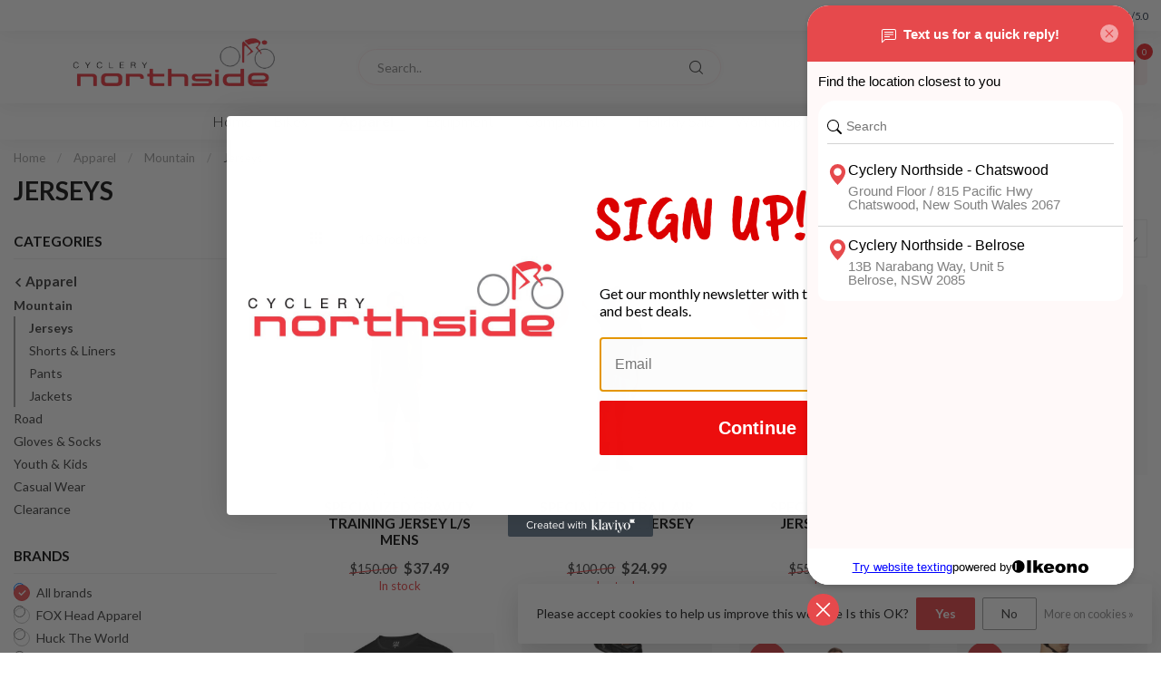

--- FILE ---
content_type: text/html;charset=utf-8
request_url: https://www.cyclerynorthside.com.au/apparel/mountain/jerseys/
body_size: 36519
content:
<!DOCTYPE html>
<html lang="en-US">
  <head>
<link rel="preconnect" href="https://cdn.shoplightspeed.com">
<link rel="preconnect" href="https://fonts.googleapis.com">
<link rel="preconnect" href="https://fonts.gstatic.com" crossorigin>
<!--

    Theme Proxima | v1.0.0.0711202302_1_622262
    Theme designed and created by Dyvelopment - We are true e-commerce heroes!

    For custom Lightspeed eCom development or design contact us at www.dyvelopment.com

      _____                  _                                  _   
     |  __ \                | |                                | |  
     | |  | |_   ___   _____| | ___  _ __  _ __ ___   ___ _ __ | |_ 
     | |  | | | | \ \ / / _ \ |/ _ \| '_ \| '_ ` _ \ / _ \ '_ \| __|
     | |__| | |_| |\ V /  __/ | (_) | |_) | | | | | |  __/ | | | |_ 
     |_____/ \__, | \_/ \___|_|\___/| .__/|_| |_| |_|\___|_| |_|\__|
              __/ |                 | |                             
             |___/                  |_|                             
-->


<meta charset="utf-8"/>
<!-- [START] 'blocks/head.rain' -->
<!--

  (c) 2008-2026 Lightspeed Netherlands B.V.
  http://www.lightspeedhq.com
  Generated: 21-01-2026 @ 03:03:44

-->
<link rel="canonical" href="https://www.cyclerynorthside.com.au/apparel/mountain/jerseys/"/>
<link rel="alternate" href="https://www.cyclerynorthside.com.au/index.rss" type="application/rss+xml" title="New products"/>
<link href="https://cdn.shoplightspeed.com/assets/cookielaw.css?2025-02-20" rel="stylesheet" type="text/css"/>
<meta name="robots" content="noodp,noydir"/>
<meta name="google-site-verification" content="TaObSxBgDsDyyltIc_48uRqufBsVWrEh-DPFkYasCmQ"/>
<meta property="og:url" content="https://www.cyclerynorthside.com.au/apparel/mountain/jerseys/?source=facebook"/>
<meta property="og:site_name" content="Cyclery Northside"/>
<meta property="og:title" content="Jerseys"/>
<meta property="og:description" content="Cyclery Northside is your go-to bike shop in Chatswood and Belrose, offering a wide range of bikes, accessories, and expert bike servicing at affordable prices."/>
<script>
/* DyApps Theme Addons config */
if( !window.dyapps ){ window.dyapps = {}; }
window.dyapps.addons = {
 "enabled": true,
 "created_at": "13-12-2025 00:50:27",
 "settings": {
    "matrix_separator": ",",
    "filterGroupSwatches": [],
    "swatchesForCustomFields": [],
    "plan": {
     "can_variant_group": true,
     "can_stockify": true,
     "can_vat_switcher": true,
     "can_age_popup": false,
     "can_custom_qty": false,
     "can_data01_colors": false
    },
    "advancedVariants": {
     "enabled": false,
     "price_in_dropdown": true,
     "stockify_in_dropdown": true,
     "disable_out_of_stock": true,
     "grid_swatches_container_selector": ".dy-collection-grid-swatch-holder",
     "grid_swatches_position": "left",
     "grid_swatches_max_colors": 4,
     "grid_swatches_enabled": true,
     "variant_status_icon": false,
     "display_type": "select",
     "product_swatches_size": "default",
     "live_pricing": true
    },
    "age_popup": {
     "enabled": false,
     "logo_url": "",
     "image_footer_url": "",
     "text": {
                 
        "us": {
         "content": "<h3>Confirm your age<\/h3><p>You must be over the age of 18 to enter this website.<\/p>",
         "content_no": "<h3>Sorry!<\/h3><p>Unfortunately you cannot access this website.<\/p>",
         "button_yes": "I am 18 years or older",
         "button_no": "I am under 18",
        }        }
    },
    "stockify": {
     "enabled": false,
     "stock_trigger_type": "outofstock",
     "optin_policy": false,
     "api": "https://my.dyapps.io/api/public/f619285095/stockify/subscribe",
     "text": {
                 
        "us": {
         "email_placeholder": "Your email address",
         "button_trigger": "Notify me when back in stock",
         "button_submit": "Keep me updated!",
         "title": "Leave your email address",
         "desc": "Unfortunately this item is out of stock right now. Leave your email address below and we'll send you an email when the item is available again.",
         "bottom_text": "We use your data to send this email. Read more in our <a href=\"\/service\/privacy-policy\/\" target=\"_blank\">privacy policy<\/a>."
        }        }
    },
    "categoryBanners": {
     "enabled": true,
     "mobile_breakpoint": "576px",
     "category_banner": [],
     "banners": {
             }
    }
 },
 "swatches": {
 "default": {"is_default": true, "type": "multi", "values": {"background-size": "10px 10px", "background-position": "0 0, 0 5px, 5px -5px, -5px 0px", "background-image": "linear-gradient(45deg, rgba(100,100,100,0.3) 25%, transparent 25%),  linear-gradient(-45deg, rgba(100,100,100,0.3) 25%, transparent 25%),  linear-gradient(45deg, transparent 75%, rgba(100,100,100,0.3) 75%),  linear-gradient(-45deg, transparent 75%, rgba(100,100,100,0.3) 75%)"}} ,  
 "gloss emerald metallic / shadow silver": {"type": "image", "value": "https://image2url.com/images/1765586999653-4dc69ea0-b55b-413c-9997-98ba3fde8c63.jpg"}  }
};
</script>
<!--[if lt IE 9]>
<script src="https://cdn.shoplightspeed.com/assets/html5shiv.js?2025-02-20"></script>
<![endif]-->
<!-- [END] 'blocks/head.rain' -->

<title>Jerseys - Cyclery Northside</title>

<meta name="dyapps-addons-enabled" content="true">
<meta name="dyapps-addons-version" content="2022081001">
<meta name="dyapps-theme-name" content="Proxima">

<meta name="description" content="Cyclery Northside is your go-to bike shop in Chatswood and Belrose, offering a wide range of bikes, accessories, and expert bike servicing at affordable prices." />
<meta name="keywords" content="Jerseys, Specialized, Cyclery Northside, Sydney, chatswood, bikes, components, bike servicing, equipment, apparel, bike hire, protection, parts, bike repair, north shore, bicycle, e-bike, bike shop" />

<meta http-equiv="X-UA-Compatible" content="IE=edge">
<meta name="viewport" content="width=device-width, initial-scale=1">

<link rel="shortcut icon" href="https://cdn.shoplightspeed.com/shops/622262/themes/18617/v/955967/assets/favicon.ico?20240514060116" type="image/x-icon" />
<link rel="preload" as="image" href="https://cdn.shoplightspeed.com/shops/622262/themes/18617/v/955968/assets/logo.png?20240514060610">



<script src="https://cdn.shoplightspeed.com/shops/622262/themes/18617/assets/jquery-1-12-4-min.js?20260102053057" defer></script>
<script>if(navigator.userAgent.indexOf("MSIE ") > -1 || navigator.userAgent.indexOf("Trident/") > -1) { document.write('<script src="https://cdn.shoplightspeed.com/shops/622262/themes/18617/assets/intersection-observer-polyfill.js?20260102053057">\x3C/script>') }</script>

<style>/*!
 * Bootstrap Reboot v4.6.1 (https://getbootstrap.com/)
 * Copyright 2011-2021 The Bootstrap Authors
 * Copyright 2011-2021 Twitter, Inc.
 * Licensed under MIT (https://github.com/twbs/bootstrap/blob/main/LICENSE)
 * Forked from Normalize.css, licensed MIT (https://github.com/necolas/normalize.css/blob/master/LICENSE.md)
 */*,*::before,*::after{box-sizing:border-box}html{font-family:sans-serif;line-height:1.15;-webkit-text-size-adjust:100%;-webkit-tap-highlight-color:rgba(0,0,0,0)}article,aside,figcaption,figure,footer,header,hgroup,main,nav,section{display:block}body{margin:0;font-family:-apple-system,BlinkMacSystemFont,"Segoe UI",Roboto,"Helvetica Neue",Arial,"Noto Sans","Liberation Sans",sans-serif,"Apple Color Emoji","Segoe UI Emoji","Segoe UI Symbol","Noto Color Emoji";font-size:1rem;font-weight:400;line-height:1.42857143;color:#212529;text-align:left;background-color:#fff}[tabindex="-1"]:focus:not(:focus-visible){outline:0 !important}hr{box-sizing:content-box;height:0;overflow:visible}h1,h2,h3,h4,h5,h6{margin-top:0;margin-bottom:.5rem}p{margin-top:0;margin-bottom:1rem}abbr[title],abbr[data-original-title]{text-decoration:underline;text-decoration:underline dotted;cursor:help;border-bottom:0;text-decoration-skip-ink:none}address{margin-bottom:1rem;font-style:normal;line-height:inherit}ol,ul,dl{margin-top:0;margin-bottom:1rem}ol ol,ul ul,ol ul,ul ol{margin-bottom:0}dt{font-weight:700}dd{margin-bottom:.5rem;margin-left:0}blockquote{margin:0 0 1rem}b,strong{font-weight:bolder}small{font-size:80%}sub,sup{position:relative;font-size:75%;line-height:0;vertical-align:baseline}sub{bottom:-0.25em}sup{top:-0.5em}a{color:#007bff;text-decoration:none;background-color:transparent}a:hover{color:#0056b3;text-decoration:underline}a:not([href]):not([class]){color:inherit;text-decoration:none}a:not([href]):not([class]):hover{color:inherit;text-decoration:none}pre,code,kbd,samp{font-family:SFMono-Regular,Menlo,Monaco,Consolas,"Liberation Mono","Courier New",monospace;font-size:1em}pre{margin-top:0;margin-bottom:1rem;overflow:auto;-ms-overflow-style:scrollbar}figure{margin:0 0 1rem}img{vertical-align:middle;border-style:none}svg{overflow:hidden;vertical-align:middle}table{border-collapse:collapse}caption{padding-top:.75rem;padding-bottom:.75rem;color:#6c757d;text-align:left;caption-side:bottom}th{text-align:inherit;text-align:-webkit-match-parent}label{display:inline-block;margin-bottom:.5rem}button{border-radius:0}button:focus:not(:focus-visible){outline:0}input,button,select,optgroup,textarea{margin:0;font-family:inherit;font-size:inherit;line-height:inherit}button,input{overflow:visible}button,select{text-transform:none}[role=button]{cursor:pointer}select{word-wrap:normal}button,[type=button],[type=reset],[type=submit]{-webkit-appearance:button}button:not(:disabled),[type=button]:not(:disabled),[type=reset]:not(:disabled),[type=submit]:not(:disabled){cursor:pointer}button::-moz-focus-inner,[type=button]::-moz-focus-inner,[type=reset]::-moz-focus-inner,[type=submit]::-moz-focus-inner{padding:0;border-style:none}input[type=radio],input[type=checkbox]{box-sizing:border-box;padding:0}textarea{overflow:auto;resize:vertical}fieldset{min-width:0;padding:0;margin:0;border:0}legend{display:block;width:100%;max-width:100%;padding:0;margin-bottom:.5rem;font-size:1.5rem;line-height:inherit;color:inherit;white-space:normal}progress{vertical-align:baseline}[type=number]::-webkit-inner-spin-button,[type=number]::-webkit-outer-spin-button{height:auto}[type=search]{outline-offset:-2px;-webkit-appearance:none}[type=search]::-webkit-search-decoration{-webkit-appearance:none}::-webkit-file-upload-button{font:inherit;-webkit-appearance:button}output{display:inline-block}summary{display:list-item;cursor:pointer}template{display:none}[hidden]{display:none !important}/*!
 * Bootstrap Grid v4.6.1 (https://getbootstrap.com/)
 * Copyright 2011-2021 The Bootstrap Authors
 * Copyright 2011-2021 Twitter, Inc.
 * Licensed under MIT (https://github.com/twbs/bootstrap/blob/main/LICENSE)
 */html{box-sizing:border-box;-ms-overflow-style:scrollbar}*,*::before,*::after{box-sizing:inherit}.container,.container-fluid,.container-xl,.container-lg,.container-md,.container-sm{width:100%;padding-right:15px;padding-left:15px;margin-right:auto;margin-left:auto}@media(min-width: 576px){.container-sm,.container{max-width:540px}}@media(min-width: 768px){.container-md,.container-sm,.container{max-width:720px}}@media(min-width: 992px){.container-lg,.container-md,.container-sm,.container{max-width:960px}}@media(min-width: 1200px){.container-xl,.container-lg,.container-md,.container-sm,.container{max-width:1140px}}.row{display:flex;flex-wrap:wrap;margin-right:-15px;margin-left:-15px}.no-gutters{margin-right:0;margin-left:0}.no-gutters>.col,.no-gutters>[class*=col-]{padding-right:0;padding-left:0}.col-xl,.col-xl-auto,.col-xl-12,.col-xl-11,.col-xl-10,.col-xl-9,.col-xl-8,.col-xl-7,.col-xl-6,.col-xl-5,.col-xl-4,.col-xl-3,.col-xl-2,.col-xl-1,.col-lg,.col-lg-auto,.col-lg-12,.col-lg-11,.col-lg-10,.col-lg-9,.col-lg-8,.col-lg-7,.col-lg-6,.col-lg-5,.col-lg-4,.col-lg-3,.col-lg-2,.col-lg-1,.col-md,.col-md-auto,.col-md-12,.col-md-11,.col-md-10,.col-md-9,.col-md-8,.col-md-7,.col-md-6,.col-md-5,.col-md-4,.col-md-3,.col-md-2,.col-md-1,.col-sm,.col-sm-auto,.col-sm-12,.col-sm-11,.col-sm-10,.col-sm-9,.col-sm-8,.col-sm-7,.col-sm-6,.col-sm-5,.col-sm-4,.col-sm-3,.col-sm-2,.col-sm-1,.col,.col-auto,.col-12,.col-11,.col-10,.col-9,.col-8,.col-7,.col-6,.col-5,.col-4,.col-3,.col-2,.col-1{position:relative;width:100%;padding-right:15px;padding-left:15px}.col{flex-basis:0;flex-grow:1;max-width:100%}.row-cols-1>*{flex:0 0 100%;max-width:100%}.row-cols-2>*{flex:0 0 50%;max-width:50%}.row-cols-3>*{flex:0 0 33.3333333333%;max-width:33.3333333333%}.row-cols-4>*{flex:0 0 25%;max-width:25%}.row-cols-5>*{flex:0 0 20%;max-width:20%}.row-cols-6>*{flex:0 0 16.6666666667%;max-width:16.6666666667%}.col-auto{flex:0 0 auto;width:auto;max-width:100%}.col-1{flex:0 0 8.33333333%;max-width:8.33333333%}.col-2{flex:0 0 16.66666667%;max-width:16.66666667%}.col-3{flex:0 0 25%;max-width:25%}.col-4{flex:0 0 33.33333333%;max-width:33.33333333%}.col-5{flex:0 0 41.66666667%;max-width:41.66666667%}.col-6{flex:0 0 50%;max-width:50%}.col-7{flex:0 0 58.33333333%;max-width:58.33333333%}.col-8{flex:0 0 66.66666667%;max-width:66.66666667%}.col-9{flex:0 0 75%;max-width:75%}.col-10{flex:0 0 83.33333333%;max-width:83.33333333%}.col-11{flex:0 0 91.66666667%;max-width:91.66666667%}.col-12{flex:0 0 100%;max-width:100%}.order-first{order:-1}.order-last{order:13}.order-0{order:0}.order-1{order:1}.order-2{order:2}.order-3{order:3}.order-4{order:4}.order-5{order:5}.order-6{order:6}.order-7{order:7}.order-8{order:8}.order-9{order:9}.order-10{order:10}.order-11{order:11}.order-12{order:12}.offset-1{margin-left:8.33333333%}.offset-2{margin-left:16.66666667%}.offset-3{margin-left:25%}.offset-4{margin-left:33.33333333%}.offset-5{margin-left:41.66666667%}.offset-6{margin-left:50%}.offset-7{margin-left:58.33333333%}.offset-8{margin-left:66.66666667%}.offset-9{margin-left:75%}.offset-10{margin-left:83.33333333%}.offset-11{margin-left:91.66666667%}@media(min-width: 576px){.col-sm{flex-basis:0;flex-grow:1;max-width:100%}.row-cols-sm-1>*{flex:0 0 100%;max-width:100%}.row-cols-sm-2>*{flex:0 0 50%;max-width:50%}.row-cols-sm-3>*{flex:0 0 33.3333333333%;max-width:33.3333333333%}.row-cols-sm-4>*{flex:0 0 25%;max-width:25%}.row-cols-sm-5>*{flex:0 0 20%;max-width:20%}.row-cols-sm-6>*{flex:0 0 16.6666666667%;max-width:16.6666666667%}.col-sm-auto{flex:0 0 auto;width:auto;max-width:100%}.col-sm-1{flex:0 0 8.33333333%;max-width:8.33333333%}.col-sm-2{flex:0 0 16.66666667%;max-width:16.66666667%}.col-sm-3{flex:0 0 25%;max-width:25%}.col-sm-4{flex:0 0 33.33333333%;max-width:33.33333333%}.col-sm-5{flex:0 0 41.66666667%;max-width:41.66666667%}.col-sm-6{flex:0 0 50%;max-width:50%}.col-sm-7{flex:0 0 58.33333333%;max-width:58.33333333%}.col-sm-8{flex:0 0 66.66666667%;max-width:66.66666667%}.col-sm-9{flex:0 0 75%;max-width:75%}.col-sm-10{flex:0 0 83.33333333%;max-width:83.33333333%}.col-sm-11{flex:0 0 91.66666667%;max-width:91.66666667%}.col-sm-12{flex:0 0 100%;max-width:100%}.order-sm-first{order:-1}.order-sm-last{order:13}.order-sm-0{order:0}.order-sm-1{order:1}.order-sm-2{order:2}.order-sm-3{order:3}.order-sm-4{order:4}.order-sm-5{order:5}.order-sm-6{order:6}.order-sm-7{order:7}.order-sm-8{order:8}.order-sm-9{order:9}.order-sm-10{order:10}.order-sm-11{order:11}.order-sm-12{order:12}.offset-sm-0{margin-left:0}.offset-sm-1{margin-left:8.33333333%}.offset-sm-2{margin-left:16.66666667%}.offset-sm-3{margin-left:25%}.offset-sm-4{margin-left:33.33333333%}.offset-sm-5{margin-left:41.66666667%}.offset-sm-6{margin-left:50%}.offset-sm-7{margin-left:58.33333333%}.offset-sm-8{margin-left:66.66666667%}.offset-sm-9{margin-left:75%}.offset-sm-10{margin-left:83.33333333%}.offset-sm-11{margin-left:91.66666667%}}@media(min-width: 768px){.col-md{flex-basis:0;flex-grow:1;max-width:100%}.row-cols-md-1>*{flex:0 0 100%;max-width:100%}.row-cols-md-2>*{flex:0 0 50%;max-width:50%}.row-cols-md-3>*{flex:0 0 33.3333333333%;max-width:33.3333333333%}.row-cols-md-4>*{flex:0 0 25%;max-width:25%}.row-cols-md-5>*{flex:0 0 20%;max-width:20%}.row-cols-md-6>*{flex:0 0 16.6666666667%;max-width:16.6666666667%}.col-md-auto{flex:0 0 auto;width:auto;max-width:100%}.col-md-1{flex:0 0 8.33333333%;max-width:8.33333333%}.col-md-2{flex:0 0 16.66666667%;max-width:16.66666667%}.col-md-3{flex:0 0 25%;max-width:25%}.col-md-4{flex:0 0 33.33333333%;max-width:33.33333333%}.col-md-5{flex:0 0 41.66666667%;max-width:41.66666667%}.col-md-6{flex:0 0 50%;max-width:50%}.col-md-7{flex:0 0 58.33333333%;max-width:58.33333333%}.col-md-8{flex:0 0 66.66666667%;max-width:66.66666667%}.col-md-9{flex:0 0 75%;max-width:75%}.col-md-10{flex:0 0 83.33333333%;max-width:83.33333333%}.col-md-11{flex:0 0 91.66666667%;max-width:91.66666667%}.col-md-12{flex:0 0 100%;max-width:100%}.order-md-first{order:-1}.order-md-last{order:13}.order-md-0{order:0}.order-md-1{order:1}.order-md-2{order:2}.order-md-3{order:3}.order-md-4{order:4}.order-md-5{order:5}.order-md-6{order:6}.order-md-7{order:7}.order-md-8{order:8}.order-md-9{order:9}.order-md-10{order:10}.order-md-11{order:11}.order-md-12{order:12}.offset-md-0{margin-left:0}.offset-md-1{margin-left:8.33333333%}.offset-md-2{margin-left:16.66666667%}.offset-md-3{margin-left:25%}.offset-md-4{margin-left:33.33333333%}.offset-md-5{margin-left:41.66666667%}.offset-md-6{margin-left:50%}.offset-md-7{margin-left:58.33333333%}.offset-md-8{margin-left:66.66666667%}.offset-md-9{margin-left:75%}.offset-md-10{margin-left:83.33333333%}.offset-md-11{margin-left:91.66666667%}}@media(min-width: 992px){.col-lg{flex-basis:0;flex-grow:1;max-width:100%}.row-cols-lg-1>*{flex:0 0 100%;max-width:100%}.row-cols-lg-2>*{flex:0 0 50%;max-width:50%}.row-cols-lg-3>*{flex:0 0 33.3333333333%;max-width:33.3333333333%}.row-cols-lg-4>*{flex:0 0 25%;max-width:25%}.row-cols-lg-5>*{flex:0 0 20%;max-width:20%}.row-cols-lg-6>*{flex:0 0 16.6666666667%;max-width:16.6666666667%}.col-lg-auto{flex:0 0 auto;width:auto;max-width:100%}.col-lg-1{flex:0 0 8.33333333%;max-width:8.33333333%}.col-lg-2{flex:0 0 16.66666667%;max-width:16.66666667%}.col-lg-3{flex:0 0 25%;max-width:25%}.col-lg-4{flex:0 0 33.33333333%;max-width:33.33333333%}.col-lg-5{flex:0 0 41.66666667%;max-width:41.66666667%}.col-lg-6{flex:0 0 50%;max-width:50%}.col-lg-7{flex:0 0 58.33333333%;max-width:58.33333333%}.col-lg-8{flex:0 0 66.66666667%;max-width:66.66666667%}.col-lg-9{flex:0 0 75%;max-width:75%}.col-lg-10{flex:0 0 83.33333333%;max-width:83.33333333%}.col-lg-11{flex:0 0 91.66666667%;max-width:91.66666667%}.col-lg-12{flex:0 0 100%;max-width:100%}.order-lg-first{order:-1}.order-lg-last{order:13}.order-lg-0{order:0}.order-lg-1{order:1}.order-lg-2{order:2}.order-lg-3{order:3}.order-lg-4{order:4}.order-lg-5{order:5}.order-lg-6{order:6}.order-lg-7{order:7}.order-lg-8{order:8}.order-lg-9{order:9}.order-lg-10{order:10}.order-lg-11{order:11}.order-lg-12{order:12}.offset-lg-0{margin-left:0}.offset-lg-1{margin-left:8.33333333%}.offset-lg-2{margin-left:16.66666667%}.offset-lg-3{margin-left:25%}.offset-lg-4{margin-left:33.33333333%}.offset-lg-5{margin-left:41.66666667%}.offset-lg-6{margin-left:50%}.offset-lg-7{margin-left:58.33333333%}.offset-lg-8{margin-left:66.66666667%}.offset-lg-9{margin-left:75%}.offset-lg-10{margin-left:83.33333333%}.offset-lg-11{margin-left:91.66666667%}}@media(min-width: 1200px){.col-xl{flex-basis:0;flex-grow:1;max-width:100%}.row-cols-xl-1>*{flex:0 0 100%;max-width:100%}.row-cols-xl-2>*{flex:0 0 50%;max-width:50%}.row-cols-xl-3>*{flex:0 0 33.3333333333%;max-width:33.3333333333%}.row-cols-xl-4>*{flex:0 0 25%;max-width:25%}.row-cols-xl-5>*{flex:0 0 20%;max-width:20%}.row-cols-xl-6>*{flex:0 0 16.6666666667%;max-width:16.6666666667%}.col-xl-auto{flex:0 0 auto;width:auto;max-width:100%}.col-xl-1{flex:0 0 8.33333333%;max-width:8.33333333%}.col-xl-2{flex:0 0 16.66666667%;max-width:16.66666667%}.col-xl-3{flex:0 0 25%;max-width:25%}.col-xl-4{flex:0 0 33.33333333%;max-width:33.33333333%}.col-xl-5{flex:0 0 41.66666667%;max-width:41.66666667%}.col-xl-6{flex:0 0 50%;max-width:50%}.col-xl-7{flex:0 0 58.33333333%;max-width:58.33333333%}.col-xl-8{flex:0 0 66.66666667%;max-width:66.66666667%}.col-xl-9{flex:0 0 75%;max-width:75%}.col-xl-10{flex:0 0 83.33333333%;max-width:83.33333333%}.col-xl-11{flex:0 0 91.66666667%;max-width:91.66666667%}.col-xl-12{flex:0 0 100%;max-width:100%}.order-xl-first{order:-1}.order-xl-last{order:13}.order-xl-0{order:0}.order-xl-1{order:1}.order-xl-2{order:2}.order-xl-3{order:3}.order-xl-4{order:4}.order-xl-5{order:5}.order-xl-6{order:6}.order-xl-7{order:7}.order-xl-8{order:8}.order-xl-9{order:9}.order-xl-10{order:10}.order-xl-11{order:11}.order-xl-12{order:12}.offset-xl-0{margin-left:0}.offset-xl-1{margin-left:8.33333333%}.offset-xl-2{margin-left:16.66666667%}.offset-xl-3{margin-left:25%}.offset-xl-4{margin-left:33.33333333%}.offset-xl-5{margin-left:41.66666667%}.offset-xl-6{margin-left:50%}.offset-xl-7{margin-left:58.33333333%}.offset-xl-8{margin-left:66.66666667%}.offset-xl-9{margin-left:75%}.offset-xl-10{margin-left:83.33333333%}.offset-xl-11{margin-left:91.66666667%}}.d-none{display:none !important}.d-inline{display:inline !important}.d-inline-block{display:inline-block !important}.d-block{display:block !important}.d-table{display:table !important}.d-table-row{display:table-row !important}.d-table-cell{display:table-cell !important}.d-flex{display:flex !important}.d-inline-flex{display:inline-flex !important}@media(min-width: 576px){.d-sm-none{display:none !important}.d-sm-inline{display:inline !important}.d-sm-inline-block{display:inline-block !important}.d-sm-block{display:block !important}.d-sm-table{display:table !important}.d-sm-table-row{display:table-row !important}.d-sm-table-cell{display:table-cell !important}.d-sm-flex{display:flex !important}.d-sm-inline-flex{display:inline-flex !important}}@media(min-width: 768px){.d-md-none{display:none !important}.d-md-inline{display:inline !important}.d-md-inline-block{display:inline-block !important}.d-md-block{display:block !important}.d-md-table{display:table !important}.d-md-table-row{display:table-row !important}.d-md-table-cell{display:table-cell !important}.d-md-flex{display:flex !important}.d-md-inline-flex{display:inline-flex !important}}@media(min-width: 992px){.d-lg-none{display:none !important}.d-lg-inline{display:inline !important}.d-lg-inline-block{display:inline-block !important}.d-lg-block{display:block !important}.d-lg-table{display:table !important}.d-lg-table-row{display:table-row !important}.d-lg-table-cell{display:table-cell !important}.d-lg-flex{display:flex !important}.d-lg-inline-flex{display:inline-flex !important}}@media(min-width: 1200px){.d-xl-none{display:none !important}.d-xl-inline{display:inline !important}.d-xl-inline-block{display:inline-block !important}.d-xl-block{display:block !important}.d-xl-table{display:table !important}.d-xl-table-row{display:table-row !important}.d-xl-table-cell{display:table-cell !important}.d-xl-flex{display:flex !important}.d-xl-inline-flex{display:inline-flex !important}}@media print{.d-print-none{display:none !important}.d-print-inline{display:inline !important}.d-print-inline-block{display:inline-block !important}.d-print-block{display:block !important}.d-print-table{display:table !important}.d-print-table-row{display:table-row !important}.d-print-table-cell{display:table-cell !important}.d-print-flex{display:flex !important}.d-print-inline-flex{display:inline-flex !important}}.flex-row{flex-direction:row !important}.flex-column{flex-direction:column !important}.flex-row-reverse{flex-direction:row-reverse !important}.flex-column-reverse{flex-direction:column-reverse !important}.flex-wrap{flex-wrap:wrap !important}.flex-nowrap{flex-wrap:nowrap !important}.flex-wrap-reverse{flex-wrap:wrap-reverse !important}.flex-fill{flex:1 1 auto !important}.flex-grow-0{flex-grow:0 !important}.flex-grow-1{flex-grow:1 !important}.flex-shrink-0{flex-shrink:0 !important}.flex-shrink-1{flex-shrink:1 !important}.justify-content-start{justify-content:flex-start !important}.justify-content-end{justify-content:flex-end !important}.justify-content-center{justify-content:center !important}.justify-content-between{justify-content:space-between !important}.justify-content-around{justify-content:space-around !important}.align-items-start{align-items:flex-start !important}.align-items-end{align-items:flex-end !important}.align-items-center{align-items:center !important}.align-items-baseline{align-items:baseline !important}.align-items-stretch{align-items:stretch !important}.align-content-start{align-content:flex-start !important}.align-content-end{align-content:flex-end !important}.align-content-center{align-content:center !important}.align-content-between{align-content:space-between !important}.align-content-around{align-content:space-around !important}.align-content-stretch{align-content:stretch !important}.align-self-auto{align-self:auto !important}.align-self-start{align-self:flex-start !important}.align-self-end{align-self:flex-end !important}.align-self-center{align-self:center !important}.align-self-baseline{align-self:baseline !important}.align-self-stretch{align-self:stretch !important}@media(min-width: 576px){.flex-sm-row{flex-direction:row !important}.flex-sm-column{flex-direction:column !important}.flex-sm-row-reverse{flex-direction:row-reverse !important}.flex-sm-column-reverse{flex-direction:column-reverse !important}.flex-sm-wrap{flex-wrap:wrap !important}.flex-sm-nowrap{flex-wrap:nowrap !important}.flex-sm-wrap-reverse{flex-wrap:wrap-reverse !important}.flex-sm-fill{flex:1 1 auto !important}.flex-sm-grow-0{flex-grow:0 !important}.flex-sm-grow-1{flex-grow:1 !important}.flex-sm-shrink-0{flex-shrink:0 !important}.flex-sm-shrink-1{flex-shrink:1 !important}.justify-content-sm-start{justify-content:flex-start !important}.justify-content-sm-end{justify-content:flex-end !important}.justify-content-sm-center{justify-content:center !important}.justify-content-sm-between{justify-content:space-between !important}.justify-content-sm-around{justify-content:space-around !important}.align-items-sm-start{align-items:flex-start !important}.align-items-sm-end{align-items:flex-end !important}.align-items-sm-center{align-items:center !important}.align-items-sm-baseline{align-items:baseline !important}.align-items-sm-stretch{align-items:stretch !important}.align-content-sm-start{align-content:flex-start !important}.align-content-sm-end{align-content:flex-end !important}.align-content-sm-center{align-content:center !important}.align-content-sm-between{align-content:space-between !important}.align-content-sm-around{align-content:space-around !important}.align-content-sm-stretch{align-content:stretch !important}.align-self-sm-auto{align-self:auto !important}.align-self-sm-start{align-self:flex-start !important}.align-self-sm-end{align-self:flex-end !important}.align-self-sm-center{align-self:center !important}.align-self-sm-baseline{align-self:baseline !important}.align-self-sm-stretch{align-self:stretch !important}}@media(min-width: 768px){.flex-md-row{flex-direction:row !important}.flex-md-column{flex-direction:column !important}.flex-md-row-reverse{flex-direction:row-reverse !important}.flex-md-column-reverse{flex-direction:column-reverse !important}.flex-md-wrap{flex-wrap:wrap !important}.flex-md-nowrap{flex-wrap:nowrap !important}.flex-md-wrap-reverse{flex-wrap:wrap-reverse !important}.flex-md-fill{flex:1 1 auto !important}.flex-md-grow-0{flex-grow:0 !important}.flex-md-grow-1{flex-grow:1 !important}.flex-md-shrink-0{flex-shrink:0 !important}.flex-md-shrink-1{flex-shrink:1 !important}.justify-content-md-start{justify-content:flex-start !important}.justify-content-md-end{justify-content:flex-end !important}.justify-content-md-center{justify-content:center !important}.justify-content-md-between{justify-content:space-between !important}.justify-content-md-around{justify-content:space-around !important}.align-items-md-start{align-items:flex-start !important}.align-items-md-end{align-items:flex-end !important}.align-items-md-center{align-items:center !important}.align-items-md-baseline{align-items:baseline !important}.align-items-md-stretch{align-items:stretch !important}.align-content-md-start{align-content:flex-start !important}.align-content-md-end{align-content:flex-end !important}.align-content-md-center{align-content:center !important}.align-content-md-between{align-content:space-between !important}.align-content-md-around{align-content:space-around !important}.align-content-md-stretch{align-content:stretch !important}.align-self-md-auto{align-self:auto !important}.align-self-md-start{align-self:flex-start !important}.align-self-md-end{align-self:flex-end !important}.align-self-md-center{align-self:center !important}.align-self-md-baseline{align-self:baseline !important}.align-self-md-stretch{align-self:stretch !important}}@media(min-width: 992px){.flex-lg-row{flex-direction:row !important}.flex-lg-column{flex-direction:column !important}.flex-lg-row-reverse{flex-direction:row-reverse !important}.flex-lg-column-reverse{flex-direction:column-reverse !important}.flex-lg-wrap{flex-wrap:wrap !important}.flex-lg-nowrap{flex-wrap:nowrap !important}.flex-lg-wrap-reverse{flex-wrap:wrap-reverse !important}.flex-lg-fill{flex:1 1 auto !important}.flex-lg-grow-0{flex-grow:0 !important}.flex-lg-grow-1{flex-grow:1 !important}.flex-lg-shrink-0{flex-shrink:0 !important}.flex-lg-shrink-1{flex-shrink:1 !important}.justify-content-lg-start{justify-content:flex-start !important}.justify-content-lg-end{justify-content:flex-end !important}.justify-content-lg-center{justify-content:center !important}.justify-content-lg-between{justify-content:space-between !important}.justify-content-lg-around{justify-content:space-around !important}.align-items-lg-start{align-items:flex-start !important}.align-items-lg-end{align-items:flex-end !important}.align-items-lg-center{align-items:center !important}.align-items-lg-baseline{align-items:baseline !important}.align-items-lg-stretch{align-items:stretch !important}.align-content-lg-start{align-content:flex-start !important}.align-content-lg-end{align-content:flex-end !important}.align-content-lg-center{align-content:center !important}.align-content-lg-between{align-content:space-between !important}.align-content-lg-around{align-content:space-around !important}.align-content-lg-stretch{align-content:stretch !important}.align-self-lg-auto{align-self:auto !important}.align-self-lg-start{align-self:flex-start !important}.align-self-lg-end{align-self:flex-end !important}.align-self-lg-center{align-self:center !important}.align-self-lg-baseline{align-self:baseline !important}.align-self-lg-stretch{align-self:stretch !important}}@media(min-width: 1200px){.flex-xl-row{flex-direction:row !important}.flex-xl-column{flex-direction:column !important}.flex-xl-row-reverse{flex-direction:row-reverse !important}.flex-xl-column-reverse{flex-direction:column-reverse !important}.flex-xl-wrap{flex-wrap:wrap !important}.flex-xl-nowrap{flex-wrap:nowrap !important}.flex-xl-wrap-reverse{flex-wrap:wrap-reverse !important}.flex-xl-fill{flex:1 1 auto !important}.flex-xl-grow-0{flex-grow:0 !important}.flex-xl-grow-1{flex-grow:1 !important}.flex-xl-shrink-0{flex-shrink:0 !important}.flex-xl-shrink-1{flex-shrink:1 !important}.justify-content-xl-start{justify-content:flex-start !important}.justify-content-xl-end{justify-content:flex-end !important}.justify-content-xl-center{justify-content:center !important}.justify-content-xl-between{justify-content:space-between !important}.justify-content-xl-around{justify-content:space-around !important}.align-items-xl-start{align-items:flex-start !important}.align-items-xl-end{align-items:flex-end !important}.align-items-xl-center{align-items:center !important}.align-items-xl-baseline{align-items:baseline !important}.align-items-xl-stretch{align-items:stretch !important}.align-content-xl-start{align-content:flex-start !important}.align-content-xl-end{align-content:flex-end !important}.align-content-xl-center{align-content:center !important}.align-content-xl-between{align-content:space-between !important}.align-content-xl-around{align-content:space-around !important}.align-content-xl-stretch{align-content:stretch !important}.align-self-xl-auto{align-self:auto !important}.align-self-xl-start{align-self:flex-start !important}.align-self-xl-end{align-self:flex-end !important}.align-self-xl-center{align-self:center !important}.align-self-xl-baseline{align-self:baseline !important}.align-self-xl-stretch{align-self:stretch !important}}.m-0{margin:0 !important}.mt-0,.my-0{margin-top:0 !important}.mr-0,.mx-0{margin-right:0 !important}.mb-0,.my-0{margin-bottom:0 !important}.ml-0,.mx-0{margin-left:0 !important}.m-1{margin:5px !important}.mt-1,.my-1{margin-top:5px !important}.mr-1,.mx-1{margin-right:5px !important}.mb-1,.my-1{margin-bottom:5px !important}.ml-1,.mx-1{margin-left:5px !important}.m-2{margin:10px !important}.mt-2,.my-2{margin-top:10px !important}.mr-2,.mx-2{margin-right:10px !important}.mb-2,.my-2{margin-bottom:10px !important}.ml-2,.mx-2{margin-left:10px !important}.m-3{margin:15px !important}.mt-3,.my-3{margin-top:15px !important}.mr-3,.mx-3{margin-right:15px !important}.mb-3,.my-3{margin-bottom:15px !important}.ml-3,.mx-3{margin-left:15px !important}.m-4{margin:30px !important}.mt-4,.my-4{margin-top:30px !important}.mr-4,.mx-4{margin-right:30px !important}.mb-4,.my-4{margin-bottom:30px !important}.ml-4,.mx-4{margin-left:30px !important}.m-5{margin:50px !important}.mt-5,.my-5{margin-top:50px !important}.mr-5,.mx-5{margin-right:50px !important}.mb-5,.my-5{margin-bottom:50px !important}.ml-5,.mx-5{margin-left:50px !important}.m-6{margin:80px !important}.mt-6,.my-6{margin-top:80px !important}.mr-6,.mx-6{margin-right:80px !important}.mb-6,.my-6{margin-bottom:80px !important}.ml-6,.mx-6{margin-left:80px !important}.p-0{padding:0 !important}.pt-0,.py-0{padding-top:0 !important}.pr-0,.px-0{padding-right:0 !important}.pb-0,.py-0{padding-bottom:0 !important}.pl-0,.px-0{padding-left:0 !important}.p-1{padding:5px !important}.pt-1,.py-1{padding-top:5px !important}.pr-1,.px-1{padding-right:5px !important}.pb-1,.py-1{padding-bottom:5px !important}.pl-1,.px-1{padding-left:5px !important}.p-2{padding:10px !important}.pt-2,.py-2{padding-top:10px !important}.pr-2,.px-2{padding-right:10px !important}.pb-2,.py-2{padding-bottom:10px !important}.pl-2,.px-2{padding-left:10px !important}.p-3{padding:15px !important}.pt-3,.py-3{padding-top:15px !important}.pr-3,.px-3{padding-right:15px !important}.pb-3,.py-3{padding-bottom:15px !important}.pl-3,.px-3{padding-left:15px !important}.p-4{padding:30px !important}.pt-4,.py-4{padding-top:30px !important}.pr-4,.px-4{padding-right:30px !important}.pb-4,.py-4{padding-bottom:30px !important}.pl-4,.px-4{padding-left:30px !important}.p-5{padding:50px !important}.pt-5,.py-5{padding-top:50px !important}.pr-5,.px-5{padding-right:50px !important}.pb-5,.py-5{padding-bottom:50px !important}.pl-5,.px-5{padding-left:50px !important}.p-6{padding:80px !important}.pt-6,.py-6{padding-top:80px !important}.pr-6,.px-6{padding-right:80px !important}.pb-6,.py-6{padding-bottom:80px !important}.pl-6,.px-6{padding-left:80px !important}.m-n1{margin:-5px !important}.mt-n1,.my-n1{margin-top:-5px !important}.mr-n1,.mx-n1{margin-right:-5px !important}.mb-n1,.my-n1{margin-bottom:-5px !important}.ml-n1,.mx-n1{margin-left:-5px !important}.m-n2{margin:-10px !important}.mt-n2,.my-n2{margin-top:-10px !important}.mr-n2,.mx-n2{margin-right:-10px !important}.mb-n2,.my-n2{margin-bottom:-10px !important}.ml-n2,.mx-n2{margin-left:-10px !important}.m-n3{margin:-15px !important}.mt-n3,.my-n3{margin-top:-15px !important}.mr-n3,.mx-n3{margin-right:-15px !important}.mb-n3,.my-n3{margin-bottom:-15px !important}.ml-n3,.mx-n3{margin-left:-15px !important}.m-n4{margin:-30px !important}.mt-n4,.my-n4{margin-top:-30px !important}.mr-n4,.mx-n4{margin-right:-30px !important}.mb-n4,.my-n4{margin-bottom:-30px !important}.ml-n4,.mx-n4{margin-left:-30px !important}.m-n5{margin:-50px !important}.mt-n5,.my-n5{margin-top:-50px !important}.mr-n5,.mx-n5{margin-right:-50px !important}.mb-n5,.my-n5{margin-bottom:-50px !important}.ml-n5,.mx-n5{margin-left:-50px !important}.m-n6{margin:-80px !important}.mt-n6,.my-n6{margin-top:-80px !important}.mr-n6,.mx-n6{margin-right:-80px !important}.mb-n6,.my-n6{margin-bottom:-80px !important}.ml-n6,.mx-n6{margin-left:-80px !important}.m-auto{margin:auto !important}.mt-auto,.my-auto{margin-top:auto !important}.mr-auto,.mx-auto{margin-right:auto !important}.mb-auto,.my-auto{margin-bottom:auto !important}.ml-auto,.mx-auto{margin-left:auto !important}@media(min-width: 576px){.m-sm-0{margin:0 !important}.mt-sm-0,.my-sm-0{margin-top:0 !important}.mr-sm-0,.mx-sm-0{margin-right:0 !important}.mb-sm-0,.my-sm-0{margin-bottom:0 !important}.ml-sm-0,.mx-sm-0{margin-left:0 !important}.m-sm-1{margin:5px !important}.mt-sm-1,.my-sm-1{margin-top:5px !important}.mr-sm-1,.mx-sm-1{margin-right:5px !important}.mb-sm-1,.my-sm-1{margin-bottom:5px !important}.ml-sm-1,.mx-sm-1{margin-left:5px !important}.m-sm-2{margin:10px !important}.mt-sm-2,.my-sm-2{margin-top:10px !important}.mr-sm-2,.mx-sm-2{margin-right:10px !important}.mb-sm-2,.my-sm-2{margin-bottom:10px !important}.ml-sm-2,.mx-sm-2{margin-left:10px !important}.m-sm-3{margin:15px !important}.mt-sm-3,.my-sm-3{margin-top:15px !important}.mr-sm-3,.mx-sm-3{margin-right:15px !important}.mb-sm-3,.my-sm-3{margin-bottom:15px !important}.ml-sm-3,.mx-sm-3{margin-left:15px !important}.m-sm-4{margin:30px !important}.mt-sm-4,.my-sm-4{margin-top:30px !important}.mr-sm-4,.mx-sm-4{margin-right:30px !important}.mb-sm-4,.my-sm-4{margin-bottom:30px !important}.ml-sm-4,.mx-sm-4{margin-left:30px !important}.m-sm-5{margin:50px !important}.mt-sm-5,.my-sm-5{margin-top:50px !important}.mr-sm-5,.mx-sm-5{margin-right:50px !important}.mb-sm-5,.my-sm-5{margin-bottom:50px !important}.ml-sm-5,.mx-sm-5{margin-left:50px !important}.m-sm-6{margin:80px !important}.mt-sm-6,.my-sm-6{margin-top:80px !important}.mr-sm-6,.mx-sm-6{margin-right:80px !important}.mb-sm-6,.my-sm-6{margin-bottom:80px !important}.ml-sm-6,.mx-sm-6{margin-left:80px !important}.p-sm-0{padding:0 !important}.pt-sm-0,.py-sm-0{padding-top:0 !important}.pr-sm-0,.px-sm-0{padding-right:0 !important}.pb-sm-0,.py-sm-0{padding-bottom:0 !important}.pl-sm-0,.px-sm-0{padding-left:0 !important}.p-sm-1{padding:5px !important}.pt-sm-1,.py-sm-1{padding-top:5px !important}.pr-sm-1,.px-sm-1{padding-right:5px !important}.pb-sm-1,.py-sm-1{padding-bottom:5px !important}.pl-sm-1,.px-sm-1{padding-left:5px !important}.p-sm-2{padding:10px !important}.pt-sm-2,.py-sm-2{padding-top:10px !important}.pr-sm-2,.px-sm-2{padding-right:10px !important}.pb-sm-2,.py-sm-2{padding-bottom:10px !important}.pl-sm-2,.px-sm-2{padding-left:10px !important}.p-sm-3{padding:15px !important}.pt-sm-3,.py-sm-3{padding-top:15px !important}.pr-sm-3,.px-sm-3{padding-right:15px !important}.pb-sm-3,.py-sm-3{padding-bottom:15px !important}.pl-sm-3,.px-sm-3{padding-left:15px !important}.p-sm-4{padding:30px !important}.pt-sm-4,.py-sm-4{padding-top:30px !important}.pr-sm-4,.px-sm-4{padding-right:30px !important}.pb-sm-4,.py-sm-4{padding-bottom:30px !important}.pl-sm-4,.px-sm-4{padding-left:30px !important}.p-sm-5{padding:50px !important}.pt-sm-5,.py-sm-5{padding-top:50px !important}.pr-sm-5,.px-sm-5{padding-right:50px !important}.pb-sm-5,.py-sm-5{padding-bottom:50px !important}.pl-sm-5,.px-sm-5{padding-left:50px !important}.p-sm-6{padding:80px !important}.pt-sm-6,.py-sm-6{padding-top:80px !important}.pr-sm-6,.px-sm-6{padding-right:80px !important}.pb-sm-6,.py-sm-6{padding-bottom:80px !important}.pl-sm-6,.px-sm-6{padding-left:80px !important}.m-sm-n1{margin:-5px !important}.mt-sm-n1,.my-sm-n1{margin-top:-5px !important}.mr-sm-n1,.mx-sm-n1{margin-right:-5px !important}.mb-sm-n1,.my-sm-n1{margin-bottom:-5px !important}.ml-sm-n1,.mx-sm-n1{margin-left:-5px !important}.m-sm-n2{margin:-10px !important}.mt-sm-n2,.my-sm-n2{margin-top:-10px !important}.mr-sm-n2,.mx-sm-n2{margin-right:-10px !important}.mb-sm-n2,.my-sm-n2{margin-bottom:-10px !important}.ml-sm-n2,.mx-sm-n2{margin-left:-10px !important}.m-sm-n3{margin:-15px !important}.mt-sm-n3,.my-sm-n3{margin-top:-15px !important}.mr-sm-n3,.mx-sm-n3{margin-right:-15px !important}.mb-sm-n3,.my-sm-n3{margin-bottom:-15px !important}.ml-sm-n3,.mx-sm-n3{margin-left:-15px !important}.m-sm-n4{margin:-30px !important}.mt-sm-n4,.my-sm-n4{margin-top:-30px !important}.mr-sm-n4,.mx-sm-n4{margin-right:-30px !important}.mb-sm-n4,.my-sm-n4{margin-bottom:-30px !important}.ml-sm-n4,.mx-sm-n4{margin-left:-30px !important}.m-sm-n5{margin:-50px !important}.mt-sm-n5,.my-sm-n5{margin-top:-50px !important}.mr-sm-n5,.mx-sm-n5{margin-right:-50px !important}.mb-sm-n5,.my-sm-n5{margin-bottom:-50px !important}.ml-sm-n5,.mx-sm-n5{margin-left:-50px !important}.m-sm-n6{margin:-80px !important}.mt-sm-n6,.my-sm-n6{margin-top:-80px !important}.mr-sm-n6,.mx-sm-n6{margin-right:-80px !important}.mb-sm-n6,.my-sm-n6{margin-bottom:-80px !important}.ml-sm-n6,.mx-sm-n6{margin-left:-80px !important}.m-sm-auto{margin:auto !important}.mt-sm-auto,.my-sm-auto{margin-top:auto !important}.mr-sm-auto,.mx-sm-auto{margin-right:auto !important}.mb-sm-auto,.my-sm-auto{margin-bottom:auto !important}.ml-sm-auto,.mx-sm-auto{margin-left:auto !important}}@media(min-width: 768px){.m-md-0{margin:0 !important}.mt-md-0,.my-md-0{margin-top:0 !important}.mr-md-0,.mx-md-0{margin-right:0 !important}.mb-md-0,.my-md-0{margin-bottom:0 !important}.ml-md-0,.mx-md-0{margin-left:0 !important}.m-md-1{margin:5px !important}.mt-md-1,.my-md-1{margin-top:5px !important}.mr-md-1,.mx-md-1{margin-right:5px !important}.mb-md-1,.my-md-1{margin-bottom:5px !important}.ml-md-1,.mx-md-1{margin-left:5px !important}.m-md-2{margin:10px !important}.mt-md-2,.my-md-2{margin-top:10px !important}.mr-md-2,.mx-md-2{margin-right:10px !important}.mb-md-2,.my-md-2{margin-bottom:10px !important}.ml-md-2,.mx-md-2{margin-left:10px !important}.m-md-3{margin:15px !important}.mt-md-3,.my-md-3{margin-top:15px !important}.mr-md-3,.mx-md-3{margin-right:15px !important}.mb-md-3,.my-md-3{margin-bottom:15px !important}.ml-md-3,.mx-md-3{margin-left:15px !important}.m-md-4{margin:30px !important}.mt-md-4,.my-md-4{margin-top:30px !important}.mr-md-4,.mx-md-4{margin-right:30px !important}.mb-md-4,.my-md-4{margin-bottom:30px !important}.ml-md-4,.mx-md-4{margin-left:30px !important}.m-md-5{margin:50px !important}.mt-md-5,.my-md-5{margin-top:50px !important}.mr-md-5,.mx-md-5{margin-right:50px !important}.mb-md-5,.my-md-5{margin-bottom:50px !important}.ml-md-5,.mx-md-5{margin-left:50px !important}.m-md-6{margin:80px !important}.mt-md-6,.my-md-6{margin-top:80px !important}.mr-md-6,.mx-md-6{margin-right:80px !important}.mb-md-6,.my-md-6{margin-bottom:80px !important}.ml-md-6,.mx-md-6{margin-left:80px !important}.p-md-0{padding:0 !important}.pt-md-0,.py-md-0{padding-top:0 !important}.pr-md-0,.px-md-0{padding-right:0 !important}.pb-md-0,.py-md-0{padding-bottom:0 !important}.pl-md-0,.px-md-0{padding-left:0 !important}.p-md-1{padding:5px !important}.pt-md-1,.py-md-1{padding-top:5px !important}.pr-md-1,.px-md-1{padding-right:5px !important}.pb-md-1,.py-md-1{padding-bottom:5px !important}.pl-md-1,.px-md-1{padding-left:5px !important}.p-md-2{padding:10px !important}.pt-md-2,.py-md-2{padding-top:10px !important}.pr-md-2,.px-md-2{padding-right:10px !important}.pb-md-2,.py-md-2{padding-bottom:10px !important}.pl-md-2,.px-md-2{padding-left:10px !important}.p-md-3{padding:15px !important}.pt-md-3,.py-md-3{padding-top:15px !important}.pr-md-3,.px-md-3{padding-right:15px !important}.pb-md-3,.py-md-3{padding-bottom:15px !important}.pl-md-3,.px-md-3{padding-left:15px !important}.p-md-4{padding:30px !important}.pt-md-4,.py-md-4{padding-top:30px !important}.pr-md-4,.px-md-4{padding-right:30px !important}.pb-md-4,.py-md-4{padding-bottom:30px !important}.pl-md-4,.px-md-4{padding-left:30px !important}.p-md-5{padding:50px !important}.pt-md-5,.py-md-5{padding-top:50px !important}.pr-md-5,.px-md-5{padding-right:50px !important}.pb-md-5,.py-md-5{padding-bottom:50px !important}.pl-md-5,.px-md-5{padding-left:50px !important}.p-md-6{padding:80px !important}.pt-md-6,.py-md-6{padding-top:80px !important}.pr-md-6,.px-md-6{padding-right:80px !important}.pb-md-6,.py-md-6{padding-bottom:80px !important}.pl-md-6,.px-md-6{padding-left:80px !important}.m-md-n1{margin:-5px !important}.mt-md-n1,.my-md-n1{margin-top:-5px !important}.mr-md-n1,.mx-md-n1{margin-right:-5px !important}.mb-md-n1,.my-md-n1{margin-bottom:-5px !important}.ml-md-n1,.mx-md-n1{margin-left:-5px !important}.m-md-n2{margin:-10px !important}.mt-md-n2,.my-md-n2{margin-top:-10px !important}.mr-md-n2,.mx-md-n2{margin-right:-10px !important}.mb-md-n2,.my-md-n2{margin-bottom:-10px !important}.ml-md-n2,.mx-md-n2{margin-left:-10px !important}.m-md-n3{margin:-15px !important}.mt-md-n3,.my-md-n3{margin-top:-15px !important}.mr-md-n3,.mx-md-n3{margin-right:-15px !important}.mb-md-n3,.my-md-n3{margin-bottom:-15px !important}.ml-md-n3,.mx-md-n3{margin-left:-15px !important}.m-md-n4{margin:-30px !important}.mt-md-n4,.my-md-n4{margin-top:-30px !important}.mr-md-n4,.mx-md-n4{margin-right:-30px !important}.mb-md-n4,.my-md-n4{margin-bottom:-30px !important}.ml-md-n4,.mx-md-n4{margin-left:-30px !important}.m-md-n5{margin:-50px !important}.mt-md-n5,.my-md-n5{margin-top:-50px !important}.mr-md-n5,.mx-md-n5{margin-right:-50px !important}.mb-md-n5,.my-md-n5{margin-bottom:-50px !important}.ml-md-n5,.mx-md-n5{margin-left:-50px !important}.m-md-n6{margin:-80px !important}.mt-md-n6,.my-md-n6{margin-top:-80px !important}.mr-md-n6,.mx-md-n6{margin-right:-80px !important}.mb-md-n6,.my-md-n6{margin-bottom:-80px !important}.ml-md-n6,.mx-md-n6{margin-left:-80px !important}.m-md-auto{margin:auto !important}.mt-md-auto,.my-md-auto{margin-top:auto !important}.mr-md-auto,.mx-md-auto{margin-right:auto !important}.mb-md-auto,.my-md-auto{margin-bottom:auto !important}.ml-md-auto,.mx-md-auto{margin-left:auto !important}}@media(min-width: 992px){.m-lg-0{margin:0 !important}.mt-lg-0,.my-lg-0{margin-top:0 !important}.mr-lg-0,.mx-lg-0{margin-right:0 !important}.mb-lg-0,.my-lg-0{margin-bottom:0 !important}.ml-lg-0,.mx-lg-0{margin-left:0 !important}.m-lg-1{margin:5px !important}.mt-lg-1,.my-lg-1{margin-top:5px !important}.mr-lg-1,.mx-lg-1{margin-right:5px !important}.mb-lg-1,.my-lg-1{margin-bottom:5px !important}.ml-lg-1,.mx-lg-1{margin-left:5px !important}.m-lg-2{margin:10px !important}.mt-lg-2,.my-lg-2{margin-top:10px !important}.mr-lg-2,.mx-lg-2{margin-right:10px !important}.mb-lg-2,.my-lg-2{margin-bottom:10px !important}.ml-lg-2,.mx-lg-2{margin-left:10px !important}.m-lg-3{margin:15px !important}.mt-lg-3,.my-lg-3{margin-top:15px !important}.mr-lg-3,.mx-lg-3{margin-right:15px !important}.mb-lg-3,.my-lg-3{margin-bottom:15px !important}.ml-lg-3,.mx-lg-3{margin-left:15px !important}.m-lg-4{margin:30px !important}.mt-lg-4,.my-lg-4{margin-top:30px !important}.mr-lg-4,.mx-lg-4{margin-right:30px !important}.mb-lg-4,.my-lg-4{margin-bottom:30px !important}.ml-lg-4,.mx-lg-4{margin-left:30px !important}.m-lg-5{margin:50px !important}.mt-lg-5,.my-lg-5{margin-top:50px !important}.mr-lg-5,.mx-lg-5{margin-right:50px !important}.mb-lg-5,.my-lg-5{margin-bottom:50px !important}.ml-lg-5,.mx-lg-5{margin-left:50px !important}.m-lg-6{margin:80px !important}.mt-lg-6,.my-lg-6{margin-top:80px !important}.mr-lg-6,.mx-lg-6{margin-right:80px !important}.mb-lg-6,.my-lg-6{margin-bottom:80px !important}.ml-lg-6,.mx-lg-6{margin-left:80px !important}.p-lg-0{padding:0 !important}.pt-lg-0,.py-lg-0{padding-top:0 !important}.pr-lg-0,.px-lg-0{padding-right:0 !important}.pb-lg-0,.py-lg-0{padding-bottom:0 !important}.pl-lg-0,.px-lg-0{padding-left:0 !important}.p-lg-1{padding:5px !important}.pt-lg-1,.py-lg-1{padding-top:5px !important}.pr-lg-1,.px-lg-1{padding-right:5px !important}.pb-lg-1,.py-lg-1{padding-bottom:5px !important}.pl-lg-1,.px-lg-1{padding-left:5px !important}.p-lg-2{padding:10px !important}.pt-lg-2,.py-lg-2{padding-top:10px !important}.pr-lg-2,.px-lg-2{padding-right:10px !important}.pb-lg-2,.py-lg-2{padding-bottom:10px !important}.pl-lg-2,.px-lg-2{padding-left:10px !important}.p-lg-3{padding:15px !important}.pt-lg-3,.py-lg-3{padding-top:15px !important}.pr-lg-3,.px-lg-3{padding-right:15px !important}.pb-lg-3,.py-lg-3{padding-bottom:15px !important}.pl-lg-3,.px-lg-3{padding-left:15px !important}.p-lg-4{padding:30px !important}.pt-lg-4,.py-lg-4{padding-top:30px !important}.pr-lg-4,.px-lg-4{padding-right:30px !important}.pb-lg-4,.py-lg-4{padding-bottom:30px !important}.pl-lg-4,.px-lg-4{padding-left:30px !important}.p-lg-5{padding:50px !important}.pt-lg-5,.py-lg-5{padding-top:50px !important}.pr-lg-5,.px-lg-5{padding-right:50px !important}.pb-lg-5,.py-lg-5{padding-bottom:50px !important}.pl-lg-5,.px-lg-5{padding-left:50px !important}.p-lg-6{padding:80px !important}.pt-lg-6,.py-lg-6{padding-top:80px !important}.pr-lg-6,.px-lg-6{padding-right:80px !important}.pb-lg-6,.py-lg-6{padding-bottom:80px !important}.pl-lg-6,.px-lg-6{padding-left:80px !important}.m-lg-n1{margin:-5px !important}.mt-lg-n1,.my-lg-n1{margin-top:-5px !important}.mr-lg-n1,.mx-lg-n1{margin-right:-5px !important}.mb-lg-n1,.my-lg-n1{margin-bottom:-5px !important}.ml-lg-n1,.mx-lg-n1{margin-left:-5px !important}.m-lg-n2{margin:-10px !important}.mt-lg-n2,.my-lg-n2{margin-top:-10px !important}.mr-lg-n2,.mx-lg-n2{margin-right:-10px !important}.mb-lg-n2,.my-lg-n2{margin-bottom:-10px !important}.ml-lg-n2,.mx-lg-n2{margin-left:-10px !important}.m-lg-n3{margin:-15px !important}.mt-lg-n3,.my-lg-n3{margin-top:-15px !important}.mr-lg-n3,.mx-lg-n3{margin-right:-15px !important}.mb-lg-n3,.my-lg-n3{margin-bottom:-15px !important}.ml-lg-n3,.mx-lg-n3{margin-left:-15px !important}.m-lg-n4{margin:-30px !important}.mt-lg-n4,.my-lg-n4{margin-top:-30px !important}.mr-lg-n4,.mx-lg-n4{margin-right:-30px !important}.mb-lg-n4,.my-lg-n4{margin-bottom:-30px !important}.ml-lg-n4,.mx-lg-n4{margin-left:-30px !important}.m-lg-n5{margin:-50px !important}.mt-lg-n5,.my-lg-n5{margin-top:-50px !important}.mr-lg-n5,.mx-lg-n5{margin-right:-50px !important}.mb-lg-n5,.my-lg-n5{margin-bottom:-50px !important}.ml-lg-n5,.mx-lg-n5{margin-left:-50px !important}.m-lg-n6{margin:-80px !important}.mt-lg-n6,.my-lg-n6{margin-top:-80px !important}.mr-lg-n6,.mx-lg-n6{margin-right:-80px !important}.mb-lg-n6,.my-lg-n6{margin-bottom:-80px !important}.ml-lg-n6,.mx-lg-n6{margin-left:-80px !important}.m-lg-auto{margin:auto !important}.mt-lg-auto,.my-lg-auto{margin-top:auto !important}.mr-lg-auto,.mx-lg-auto{margin-right:auto !important}.mb-lg-auto,.my-lg-auto{margin-bottom:auto !important}.ml-lg-auto,.mx-lg-auto{margin-left:auto !important}}@media(min-width: 1200px){.m-xl-0{margin:0 !important}.mt-xl-0,.my-xl-0{margin-top:0 !important}.mr-xl-0,.mx-xl-0{margin-right:0 !important}.mb-xl-0,.my-xl-0{margin-bottom:0 !important}.ml-xl-0,.mx-xl-0{margin-left:0 !important}.m-xl-1{margin:5px !important}.mt-xl-1,.my-xl-1{margin-top:5px !important}.mr-xl-1,.mx-xl-1{margin-right:5px !important}.mb-xl-1,.my-xl-1{margin-bottom:5px !important}.ml-xl-1,.mx-xl-1{margin-left:5px !important}.m-xl-2{margin:10px !important}.mt-xl-2,.my-xl-2{margin-top:10px !important}.mr-xl-2,.mx-xl-2{margin-right:10px !important}.mb-xl-2,.my-xl-2{margin-bottom:10px !important}.ml-xl-2,.mx-xl-2{margin-left:10px !important}.m-xl-3{margin:15px !important}.mt-xl-3,.my-xl-3{margin-top:15px !important}.mr-xl-3,.mx-xl-3{margin-right:15px !important}.mb-xl-3,.my-xl-3{margin-bottom:15px !important}.ml-xl-3,.mx-xl-3{margin-left:15px !important}.m-xl-4{margin:30px !important}.mt-xl-4,.my-xl-4{margin-top:30px !important}.mr-xl-4,.mx-xl-4{margin-right:30px !important}.mb-xl-4,.my-xl-4{margin-bottom:30px !important}.ml-xl-4,.mx-xl-4{margin-left:30px !important}.m-xl-5{margin:50px !important}.mt-xl-5,.my-xl-5{margin-top:50px !important}.mr-xl-5,.mx-xl-5{margin-right:50px !important}.mb-xl-5,.my-xl-5{margin-bottom:50px !important}.ml-xl-5,.mx-xl-5{margin-left:50px !important}.m-xl-6{margin:80px !important}.mt-xl-6,.my-xl-6{margin-top:80px !important}.mr-xl-6,.mx-xl-6{margin-right:80px !important}.mb-xl-6,.my-xl-6{margin-bottom:80px !important}.ml-xl-6,.mx-xl-6{margin-left:80px !important}.p-xl-0{padding:0 !important}.pt-xl-0,.py-xl-0{padding-top:0 !important}.pr-xl-0,.px-xl-0{padding-right:0 !important}.pb-xl-0,.py-xl-0{padding-bottom:0 !important}.pl-xl-0,.px-xl-0{padding-left:0 !important}.p-xl-1{padding:5px !important}.pt-xl-1,.py-xl-1{padding-top:5px !important}.pr-xl-1,.px-xl-1{padding-right:5px !important}.pb-xl-1,.py-xl-1{padding-bottom:5px !important}.pl-xl-1,.px-xl-1{padding-left:5px !important}.p-xl-2{padding:10px !important}.pt-xl-2,.py-xl-2{padding-top:10px !important}.pr-xl-2,.px-xl-2{padding-right:10px !important}.pb-xl-2,.py-xl-2{padding-bottom:10px !important}.pl-xl-2,.px-xl-2{padding-left:10px !important}.p-xl-3{padding:15px !important}.pt-xl-3,.py-xl-3{padding-top:15px !important}.pr-xl-3,.px-xl-3{padding-right:15px !important}.pb-xl-3,.py-xl-3{padding-bottom:15px !important}.pl-xl-3,.px-xl-3{padding-left:15px !important}.p-xl-4{padding:30px !important}.pt-xl-4,.py-xl-4{padding-top:30px !important}.pr-xl-4,.px-xl-4{padding-right:30px !important}.pb-xl-4,.py-xl-4{padding-bottom:30px !important}.pl-xl-4,.px-xl-4{padding-left:30px !important}.p-xl-5{padding:50px !important}.pt-xl-5,.py-xl-5{padding-top:50px !important}.pr-xl-5,.px-xl-5{padding-right:50px !important}.pb-xl-5,.py-xl-5{padding-bottom:50px !important}.pl-xl-5,.px-xl-5{padding-left:50px !important}.p-xl-6{padding:80px !important}.pt-xl-6,.py-xl-6{padding-top:80px !important}.pr-xl-6,.px-xl-6{padding-right:80px !important}.pb-xl-6,.py-xl-6{padding-bottom:80px !important}.pl-xl-6,.px-xl-6{padding-left:80px !important}.m-xl-n1{margin:-5px !important}.mt-xl-n1,.my-xl-n1{margin-top:-5px !important}.mr-xl-n1,.mx-xl-n1{margin-right:-5px !important}.mb-xl-n1,.my-xl-n1{margin-bottom:-5px !important}.ml-xl-n1,.mx-xl-n1{margin-left:-5px !important}.m-xl-n2{margin:-10px !important}.mt-xl-n2,.my-xl-n2{margin-top:-10px !important}.mr-xl-n2,.mx-xl-n2{margin-right:-10px !important}.mb-xl-n2,.my-xl-n2{margin-bottom:-10px !important}.ml-xl-n2,.mx-xl-n2{margin-left:-10px !important}.m-xl-n3{margin:-15px !important}.mt-xl-n3,.my-xl-n3{margin-top:-15px !important}.mr-xl-n3,.mx-xl-n3{margin-right:-15px !important}.mb-xl-n3,.my-xl-n3{margin-bottom:-15px !important}.ml-xl-n3,.mx-xl-n3{margin-left:-15px !important}.m-xl-n4{margin:-30px !important}.mt-xl-n4,.my-xl-n4{margin-top:-30px !important}.mr-xl-n4,.mx-xl-n4{margin-right:-30px !important}.mb-xl-n4,.my-xl-n4{margin-bottom:-30px !important}.ml-xl-n4,.mx-xl-n4{margin-left:-30px !important}.m-xl-n5{margin:-50px !important}.mt-xl-n5,.my-xl-n5{margin-top:-50px !important}.mr-xl-n5,.mx-xl-n5{margin-right:-50px !important}.mb-xl-n5,.my-xl-n5{margin-bottom:-50px !important}.ml-xl-n5,.mx-xl-n5{margin-left:-50px !important}.m-xl-n6{margin:-80px !important}.mt-xl-n6,.my-xl-n6{margin-top:-80px !important}.mr-xl-n6,.mx-xl-n6{margin-right:-80px !important}.mb-xl-n6,.my-xl-n6{margin-bottom:-80px !important}.ml-xl-n6,.mx-xl-n6{margin-left:-80px !important}.m-xl-auto{margin:auto !important}.mt-xl-auto,.my-xl-auto{margin-top:auto !important}.mr-xl-auto,.mx-xl-auto{margin-right:auto !important}.mb-xl-auto,.my-xl-auto{margin-bottom:auto !important}.ml-xl-auto,.mx-xl-auto{margin-left:auto !important}}@media(min-width: 1300px){.container{max-width:1350px}}</style>


<!-- <link rel="preload" href="https://cdn.shoplightspeed.com/shops/622262/themes/18617/assets/style.css?20260102053057" as="style">-->
<link rel="stylesheet" href="https://cdn.shoplightspeed.com/shops/622262/themes/18617/assets/style.css?20260102053057" />
<!-- <link rel="preload" href="https://cdn.shoplightspeed.com/shops/622262/themes/18617/assets/style.css?20260102053057" as="style" onload="this.onload=null;this.rel='stylesheet'"> -->

<link rel="preload" href="https://fonts.googleapis.com/css?family=Lato:400,300,700&amp;display=fallback" as="style">
<link href="https://fonts.googleapis.com/css?family=Lato:400,300,700&amp;display=fallback" rel="stylesheet">

<link rel="preload" href="https://cdn.shoplightspeed.com/shops/622262/themes/18617/assets/dy-addons.css?20260102053057" as="style" onload="this.onload=null;this.rel='stylesheet'">


<style>
@font-face {
  font-family: 'proxima-icons';
  src:
    url(https://cdn.shoplightspeed.com/shops/622262/themes/18617/assets/proxima-icons.ttf?20260102053057) format('truetype'),
    url(https://cdn.shoplightspeed.com/shops/622262/themes/18617/assets/proxima-icons.woff?20260102053057) format('woff'),
    url(https://cdn.shoplightspeed.com/shops/622262/themes/18617/assets/proxima-icons.svg?20260102053057#proxima-icons) format('svg');
  font-weight: normal;
  font-style: normal;
  font-display: block;
}
</style>
<link rel="preload" href="https://cdn.shoplightspeed.com/shops/622262/themes/18617/assets/settings.css?20260102053057" as="style">
<link rel="preload" href="https://cdn.shoplightspeed.com/shops/622262/themes/18617/assets/custom.css?20260102053057" as="style">
<link rel="stylesheet" href="https://cdn.shoplightspeed.com/shops/622262/themes/18617/assets/settings.css?20260102053057" />
<link rel="stylesheet" href="https://cdn.shoplightspeed.com/shops/622262/themes/18617/assets/custom.css?20260102053057" />

<!-- <link rel="preload" href="https://cdn.shoplightspeed.com/shops/622262/themes/18617/assets/settings.css?20260102053057" as="style" onload="this.onload=null;this.rel='stylesheet'">
<link rel="preload" href="https://cdn.shoplightspeed.com/shops/622262/themes/18617/assets/custom.css?20260102053057" as="style" onload="this.onload=null;this.rel='stylesheet'"> -->



<script>
  window.theme = {
    isDemoShop: false,
    language: 'us',
    template: 'pages/collection.rain',
    pageData: {},
    dyApps: {
      version: 20220101
    }
  };

</script>


	
    <!-- Global site tag (gtag.js) - Google Analytics -->
    <script async src="https://www.googletagmanager.com/gtag/js?id=G-PGGFLNJRC6"></script>
    <script>
      window.dataLayer = window.dataLayer || [];
      function gtag() {dataLayer.push(arguments);}
      gtag('js', new Date());
      gtag('config', 'G-PGGFLNJRC6');

          </script>

	

<script type="text/javascript" src="https://cdn.shoplightspeed.com/shops/622262/themes/18617/assets/swiper-453-min.js?20260102053057" defer></script>
<script type="text/javascript" src="https://cdn.shoplightspeed.com/shops/622262/themes/18617/assets/global.js?20260102053057" defer></script>  </head>
<!-- BEGIN MerchantWidget Code -->

<script id='merchantWidgetScript'

        src="https://www.gstatic.com/shopping/merchant/merchantwidget.js"

        defer>

</script>

<script type="text/javascript">

  merchantWidgetScript.addEventListener('load', function () {

    merchantwidget.start({

     position: 'LEFT_BOTTOM'

   });

  });

</script>

<!-- END MerchantWidget Code -->
<script async type="text/javascript" src="https://static.klaviyo.com/onsite/js/klaviyo.js?company_id=Uz76jE"></script>
  <body class="layout-custom usp-carousel-pos-top">
    
    <div id="mobile-nav-holder" class="fancy-box from-left overflow-hidden p-0">
    	<div id="mobile-nav-header" class="p-3 border-bottom-gray gray-border-bottom">
        <h1 class="flex-grow-1">Menu</h1>
        <div id="mobile-lang-switcher" class="d-flex align-items-center mr-3 lh-1">
          <span class="flag-icon flag-icon-us mr-1"></span> <span class="">AUD</span>
        </div>
        <i class="icon-x-l close-fancy"></i>
      </div>
      <div id="mobile-nav-content"></div>
    </div>
    
    <header id="header" class="usp-carousel-pos-top header-scrollable">
<!--
originalUspCarouselPosition = top
uspCarouselPosition = top
      amountOfSubheaderFeatures = 2
      uspsInSubheader = false
      uspsInSubheader = false -->
<div id="header-holder" class="usp-carousel-pos-top header-has-shadow">
    	


  <div class="usp-bar usp-bar-top header-has-shadow">
    <div class="container d-flex align-items-center">
      <div class="usp-carousel swiper-container usp-carousel-top usp-def-amount-2">
    <div class="swiper-wrapper" data-slidesperview-desktop="">
                                    </div>
  </div>


          
    			
  <div class="subheader-rating d-flex align-items-center ">
        <div class="stars d-none d-sm-inline-block fz-080 text-right mr-1">
    	<i class="icon-star-s valign-middle header-star-fill"></i><i class="icon-star-s valign-middle header-star-fill"></i><i class="icon-star-s valign-middle header-star-fill"></i><i class="icon-star-s valign-middle header-star-fill"></i><i class="icon-star-s valign-middle header-star-fill mr-0"></i>        	</div>
        <a href="" class="header-rating">
      <strong class="total">4.7</strong>
      <span class="header-rating-max">/5.0</span>    </a>
  </div>

  
    
        </div>
  </div>
    
  <div id="header-content" class="container logo-left d-flex align-items-center ">
    <div id="header-left" class="header-col d-flex align-items-center">      
      <div id="mobilenav" class="nav-icon hb-icon d-lg-none" data-trigger-fancy="mobile-nav-holder">
            <div class="hb-icon-line line-1"></div>
            <div class="hb-icon-line line-2"></div>
            <div class="hb-icon-label">Menu</div>
      </div>
            
            
            	
      <a href="https://www.cyclerynorthside.com.au/" class="mr-3 mr-sm-0">
<!--       <img class="logo" src="https://cdn.shoplightspeed.com/shops/622262/themes/18617/v/955968/assets/logo.png?20240514060610" alt="Sydney&#039;s Local Cycle Shop"> -->
    	      	<img class="logo" src="https://cdn.shoplightspeed.com/shops/622262/themes/18617/v/955968/assets/logo.png?20240514060610" alt="Sydney&#039;s Local Cycle Shop">
    	    </a>
		
            
      <form id="header-search" action="https://www.cyclerynorthside.com.au/search/" method="get" class="d-none d-lg-block ml-4">
        <input id="header-search-input"  maxlength="50" type="text" name="q" class="theme-input search-input header-search-input as-body border-none br-xl pl-20" placeholder="Search..">
        <button class="search-button r-10" type="submit"><i class="icon-search c-body-text"></i></button>
        
        <div id="search-results" class="as-body px-3 py-3 pt-2 row apply-shadow"></div>
      </form>
    </div>
        
    <div id="header-right" class="header-col without-labels">
        
      <div id="header-fancy-language" class="header-item d-none d-md-block" tabindex="0">
        <span class="header-link" data-tooltip title="Language & Currency" data-placement="bottom" data-trigger-fancy="fancy-language">
          <span id="header-locale-code">AUD</span>
          <span class="flag-icon flag-icon-us"></span> 
        </span>
              </div>

      <div id="header-fancy-account" class="header-item">
        
                	<span class="header-link" data-tooltip title="My account" data-placement="bottom" data-trigger-fancy="fancy-account" data-fancy-type="hybrid">
            <i class="header-icon icon-user"></i>
            <span class="header-icon-label">My account</span>
        	</span>
              </div>

            <div id="header-wishlist" class="d-none d-md-block header-item">
        <a href="https://www.cyclerynorthside.com.au/account/wishlist/" class="header-link" data-tooltip title="Wish List" data-placement="bottom" data-fancy="fancy-account-holder">
          <i class="header-icon icon-heart"></i>
          <span class="header-icon-label">Wish List</span>
        </a>
      </div>
            
      <div id="header-fancy-cart" class="header-item mr-0">
        <a href="https://www.cyclerynorthside.com.au/cart/" id="cart-header-link" class="cart header-link justify-content-center" data-trigger-fancy="fancy-cart">
            <i id="header-icon-cart" class="icon-shopping-cart"></i><span id="cart-qty" class="shopping-cart">0</span>
        </a>
      </div>
    </div>
    
  </div>
</div>


	<div id="navbar-holder" class=" header-has-shadow hidden-xxs hidden-xs hidden-sm">
  <div class="container">
      <nav id="navbar" class="navbar-type-mega d-flex justify-content-center navbar-compact">

<ul id="navbar-items" class="flex-grow-1 item-spacing-small  megamenu compact text-center">
        
  		<li class="navbar-item navbar-main-item"><a href="https://www.cyclerynorthside.com.au/" class="navbar-main-link">Home</a></li>
  
          				        <li class="navbar-item navbar-main-item navbar-main-item-dropdown" data-navbar-id="1216580">
          <a href="https://www.cyclerynorthside.com.au/bikes/" class="navbar-main-link navbar-main-link-dropdown">Bikes</a>

                    <ul class="navbar-sub megamenu pt-4 pb-3 px-3">
            <li>
              <div class="container">
              <div class="row">
              
              <div class="col maxheight">
                            <div class="row">
                              <div class="col-3 sub-holder mb-3">
                  <a href="https://www.cyclerynorthside.com.au/bikes/all-mountain-enduro/" class="fz-110 bold">All-Mountain &amp; Enduro</a>
                  
                                      <ul class="sub2 mt-1">
                                            <li>
                        <a href="https://www.cyclerynorthside.com.au/bikes/all-mountain-enduro/stumpjumper-evo/">Stumpjumper Evo</a>
                        
                                              </li>
                                            <li>
                        <a href="https://www.cyclerynorthside.com.au/bikes/all-mountain-enduro/enduro/">Enduro</a>
                        
                                              </li>
                                            <li>
                        <a href="https://www.cyclerynorthside.com.au/bikes/all-mountain-enduro/framesets/">Framesets</a>
                        
                                              </li>
                                            <li>
                        <a href="https://www.cyclerynorthside.com.au/bikes/all-mountain-enduro/stumpjumper-15/">Stumpjumper 15</a>
                        
                                              </li>
                                          </ul>
                                  </div>
                
                              <div class="col-3 sub-holder mb-3">
                  <a href="https://www.cyclerynorthside.com.au/bikes/trail-xc/" class="fz-110 bold">Trail &amp; XC</a>
                  
                                      <ul class="sub2 mt-1">
                                            <li>
                        <a href="https://www.cyclerynorthside.com.au/bikes/trail-xc/epic/">Epic</a>
                        
                                              </li>
                                            <li>
                        <a href="https://www.cyclerynorthside.com.au/bikes/trail-xc/epic-evo/">Epic Evo</a>
                        
                                              </li>
                                            <li>
                        <a href="https://www.cyclerynorthside.com.au/bikes/trail-xc/stumpjumper/">Stumpjumper</a>
                        
                                              </li>
                                            <li>
                        <a href="https://www.cyclerynorthside.com.au/bikes/trail-xc/framesets/">Framesets</a>
                        
                                              </li>
                                          </ul>
                                  </div>
                
                              <div class="col-3 sub-holder mb-3">
                  <a href="https://www.cyclerynorthside.com.au/bikes/hardtail-mtb/" class="fz-110 bold">Hardtail MTB</a>
                  
                                      <ul class="sub2 mt-1">
                                            <li>
                        <a href="https://www.cyclerynorthside.com.au/bikes/hardtail-mtb/rockhopper/">Rockhopper</a>
                        
                                              </li>
                                            <li>
                        <a href="https://www.cyclerynorthside.com.au/bikes/hardtail-mtb/chisel/">Chisel</a>
                        
                                              </li>
                                            <li>
                        <a href="https://www.cyclerynorthside.com.au/bikes/hardtail-mtb/fuse/">Fuse</a>
                        
                                              </li>
                                            <li>
                        <a href="https://www.cyclerynorthside.com.au/bikes/hardtail-mtb/epic-ht/">Epic HT</a>
                        
                                              </li>
                                          </ul>
                                  </div>
                
                              <div class="col-3 sub-holder mb-3">
                  <a href="https://www.cyclerynorthside.com.au/bikes/dirt-jumper/" class="fz-110 bold">Dirt Jumper</a>
                  
                                      <ul class="sub2 mt-1">
                                            <li>
                        <a href="https://www.cyclerynorthside.com.au/bikes/dirt-jumper/p-series/">P. Series</a>
                        
                                              </li>
                                            <li>
                        <a href="https://www.cyclerynorthside.com.au/bikes/dirt-jumper/framesets/">Framesets</a>
                        
                                              </li>
                                          </ul>
                                  </div>
                
                              <div class="col-3 sub-holder mb-3">
                  <a href="https://www.cyclerynorthside.com.au/bikes/road/" class="fz-110 bold">Road</a>
                  
                                      <ul class="sub2 mt-1">
                                            <li>
                        <a href="https://www.cyclerynorthside.com.au/bikes/road/allez/">Allez</a>
                        
                                              </li>
                                            <li>
                        <a href="https://www.cyclerynorthside.com.au/bikes/road/roubaix/">Roubaix</a>
                        
                                              </li>
                                            <li>
                        <a href="https://www.cyclerynorthside.com.au/bikes/road/tarmac/">Tarmac</a>
                        
                                              </li>
                                            <li>
                        <a href="https://www.cyclerynorthside.com.au/bikes/road/aethos/">Aethos</a>
                        
                                              </li>
                                            <li>
                        <a href="https://www.cyclerynorthside.com.au/bikes/road/framesets/">Framesets</a>
                        
                                              </li>
                                          </ul>
                                  </div>
                
                              <div class="col-3 sub-holder mb-3">
                  <a href="https://www.cyclerynorthside.com.au/bikes/gravel-adventure/" class="fz-110 bold">Gravel &amp; Adventure</a>
                  
                                      <ul class="sub2 mt-1">
                                            <li>
                        <a href="https://www.cyclerynorthside.com.au/bikes/gravel-adventure/diverge/">Diverge</a>
                        
                                              </li>
                                            <li>
                        <a href="https://www.cyclerynorthside.com.au/bikes/gravel-adventure/framesets/">Framesets</a>
                        
                                              </li>
                                            <li>
                        <a href="https://www.cyclerynorthside.com.au/bikes/gravel-adventure/crux/">Crux</a>
                        
                                              </li>
                                          </ul>
                                  </div>
                
                              <div class="col-3 sub-holder mb-3">
                  <a href="https://www.cyclerynorthside.com.au/bikes/fitness-urban/" class="fz-110 bold">Fitness &amp; Urban</a>
                  
                                      <ul class="sub2 mt-1">
                                            <li>
                        <a href="https://www.cyclerynorthside.com.au/bikes/fitness-urban/sirrus/">Sirrus</a>
                        
                                              </li>
                                            <li>
                        <a href="https://www.cyclerynorthside.com.au/bikes/fitness-urban/sirrus-x/">Sirrus X</a>
                        
                                              </li>
                                            <li>
                        <a href="https://www.cyclerynorthside.com.au/bikes/fitness-urban/crossroads/">Crossroads</a>
                        
                                              </li>
                                            <li>
                        <a href="https://www.cyclerynorthside.com.au/bikes/fitness-urban/roll/">Roll</a>
                        
                                              </li>
                                          </ul>
                                  </div>
                
                              <div class="col-3 sub-holder mb-3">
                  <a href="https://www.cyclerynorthside.com.au/bikes/kids/" class="fz-110 bold">Kids</a>
                  
                                      <ul class="sub2 mt-1">
                                            <li>
                        <a href="https://www.cyclerynorthside.com.au/bikes/kids/12-inch/">12-inch</a>
                        
                                              </li>
                                            <li>
                        <a href="https://www.cyclerynorthside.com.au/bikes/kids/16-inch/">16-inch</a>
                        
                                              </li>
                                            <li>
                        <a href="https://www.cyclerynorthside.com.au/bikes/kids/20-inch/">20-inch</a>
                        
                                              </li>
                                            <li>
                        <a href="https://www.cyclerynorthside.com.au/bikes/kids/24-inch/">24-inch</a>
                        
                                              </li>
                                          </ul>
                                  </div>
                
                              <div class="col-3 sub-holder mb-3">
                  <a href="https://www.cyclerynorthside.com.au/bikes/mountain-e-bikes/" class="fz-110 bold">Mountain E-Bikes</a>
                  
                                      <ul class="sub2 mt-1">
                                            <li>
                        <a href="https://www.cyclerynorthside.com.au/bikes/mountain-e-bikes/levo/">Levo</a>
                        
                                              </li>
                                            <li>
                        <a href="https://www.cyclerynorthside.com.au/bikes/mountain-e-bikes/levo-sl/">Levo SL</a>
                        
                                              </li>
                                            <li>
                        <a href="https://www.cyclerynorthside.com.au/bikes/mountain-e-bikes/kenevo/">Kenevo</a>
                        
                                              </li>
                                            <li>
                        <a href="https://www.cyclerynorthside.com.au/bikes/mountain-e-bikes/kenevo-sl/">Kenevo SL</a>
                        
                                              </li>
                                            <li>
                        <a href="https://www.cyclerynorthside.com.au/bikes/mountain-e-bikes/framesets/">Framesets</a>
                        
                                              </li>
                                            <li>
                        <a href="https://www.cyclerynorthside.com.au/bikes/mountain-e-bikes/levo-sl-kids/">Levo SL Kids</a>
                        
                                              </li>
                                            <li>
                        <a href="https://www.cyclerynorthside.com.au/bikes/mountain-e-bikes/amflow-pl-carbon/">Amflow PL Carbon</a>
                        
                                              </li>
                                          </ul>
                                  </div>
                
                              <div class="col-3 sub-holder mb-3">
                  <a href="https://www.cyclerynorthside.com.au/bikes/active-e-bikes/" class="fz-110 bold">Active E-Bikes</a>
                  
                                      <ul class="sub2 mt-1">
                                            <li>
                        <a href="https://www.cyclerynorthside.com.au/bikes/active-e-bikes/levo-ht/">Levo HT</a>
                        
                                              </li>
                                            <li>
                        <a href="https://www.cyclerynorthside.com.au/bikes/active-e-bikes/tero/">Tero</a>
                        
                                              </li>
                                          </ul>
                                  </div>
                
                              <div class="col-3 sub-holder mb-3">
                  <a href="https://www.cyclerynorthside.com.au/bikes/road-gravel-e-bikes/" class="fz-110 bold">Road &amp; Gravel E-Bikes</a>
                  
                                      <ul class="sub2 mt-1">
                                            <li>
                        <a href="https://www.cyclerynorthside.com.au/bikes/road-gravel-e-bikes/creo-sl/">Creo SL</a>
                        
                                              </li>
                                          </ul>
                                  </div>
                
                              <div class="col-3 sub-holder mb-3">
                  <a href="https://www.cyclerynorthside.com.au/bikes/urban-e-bikes/" class="fz-110 bold">Urban E-Bikes</a>
                  
                                      <ul class="sub2 mt-1">
                                            <li>
                        <a href="https://www.cyclerynorthside.com.au/bikes/urban-e-bikes/vado/">Vado</a>
                        
                                              </li>
                                            <li>
                        <a href="https://www.cyclerynorthside.com.au/bikes/urban-e-bikes/como/">Como</a>
                        
                                              </li>
                                            <li>
                        <a href="https://www.cyclerynorthside.com.au/bikes/urban-e-bikes/como-sl/">Como SL</a>
                        
                                              </li>
                                            <li>
                        <a href="https://www.cyclerynorthside.com.au/bikes/urban-e-bikes/vado-sl/">Vado SL</a>
                        
                                              </li>
                                            <li>
                        <a href="https://www.cyclerynorthside.com.au/bikes/urban-e-bikes/como-igh/">Como IGH</a>
                        
                                              </li>
                                            <li>
                        <a href="https://www.cyclerynorthside.com.au/bikes/urban-e-bikes/vado-igh/">Vado IGH</a>
                        
                                              </li>
                                            <li>
                        <a href="https://www.cyclerynorthside.com.au/bikes/urban-e-bikes/porto/">Porto</a>
                        
                                              </li>
                                          </ul>
                                  </div>
                
                              <div class="col-3 sub-holder mb-3">
                  <a href="https://www.cyclerynorthside.com.au/bikes/ex-demo-clearance/" class="fz-110 bold">Ex-Demo &amp; Clearance</a>
                  
                                  </div>
                
                              <div class="col-3 sub-holder mb-3">
                  <a href="https://www.cyclerynorthside.com.au/bikes/downhill-freeride/" class="fz-110 bold">Downhill &amp; Freeride</a>
                  
                                      <ul class="sub2 mt-1">
                                            <li>
                        <a href="https://www.cyclerynorthside.com.au/bikes/downhill-freeride/demo/">Demo</a>
                        
                                              </li>
                                            <li>
                        <a href="https://www.cyclerynorthside.com.au/bikes/downhill-freeride/status/">Status</a>
                        
                                              </li>
                                          </ul>
                                  </div>
                
                              <div class="col-3 sub-holder mb-3">
                  <a href="https://www.cyclerynorthside.com.au/bikes/enquire-for-special-order-availability/" class="fz-110 bold">Enquire for Special Order Availability</a>
                  
                                  </div>
                
                            </div>
              </div>
              
                              
                            
              </div>
                  </div>
            </li>
          </ul>
                    

        </li>
          				        <li class="navbar-item navbar-main-item navbar-main-item-dropdown navbar-main-item-active active" data-navbar-id="1216587">
          <a href="https://www.cyclerynorthside.com.au/apparel/" class="navbar-main-link navbar-main-link-dropdown navbar-link-active">Apparel</a>

                    <ul class="navbar-sub megamenu pt-4 pb-3 px-3">
            <li>
              <div class="container">
              <div class="row">
              
              <div class="col maxheight">
                            <div class="row">
                              <div class="col-3 sub-holder mb-3">
                  <a href="https://www.cyclerynorthside.com.au/apparel/mountain/" class="fz-110 bold">Mountain</a>
                  
                                      <ul class="sub2 mt-1">
                                            <li>
                        <a href="https://www.cyclerynorthside.com.au/apparel/mountain/jerseys/">Jerseys</a>
                        
                                              </li>
                                            <li>
                        <a href="https://www.cyclerynorthside.com.au/apparel/mountain/shorts-liners/">Shorts &amp; Liners</a>
                        
                                              </li>
                                            <li>
                        <a href="https://www.cyclerynorthside.com.au/apparel/mountain/pants/">Pants</a>
                        
                                              </li>
                                            <li>
                        <a href="https://www.cyclerynorthside.com.au/apparel/mountain/jackets/">Jackets</a>
                        
                                              </li>
                                          </ul>
                                  </div>
                
                              <div class="col-3 sub-holder mb-3">
                  <a href="https://www.cyclerynorthside.com.au/apparel/road/" class="fz-110 bold">Road</a>
                  
                                      <ul class="sub2 mt-1">
                                            <li>
                        <a href="https://www.cyclerynorthside.com.au/apparel/road/base-layers/">Base Layers</a>
                        
                                              </li>
                                            <li>
                        <a href="https://www.cyclerynorthside.com.au/apparel/road/jackets-vests/">Jackets &amp; Vests</a>
                        
                                              </li>
                                            <li>
                        <a href="https://www.cyclerynorthside.com.au/apparel/road/jerseys/">Jerseys</a>
                        
                                              </li>
                                            <li>
                        <a href="https://www.cyclerynorthside.com.au/apparel/road/hats/">Hats</a>
                        
                                              </li>
                                            <li>
                        <a href="https://www.cyclerynorthside.com.au/apparel/road/shorts-bibshorts/">Shorts &amp; Bibshorts</a>
                        
                                                  <ul class="sub3">
                                                        <li>
                              <a href="https://www.cyclerynorthside.com.au/apparel/road/shorts-bibshorts/shammy-cream/">Shammy Cream</a>
                            </li>
                                                      </ul>
                                              </li>
                                            <li>
                        <a href="https://www.cyclerynorthside.com.au/apparel/road/sleeves-warmers/">Sleeves &amp; Warmers</a>
                        
                                              </li>
                                          </ul>
                                  </div>
                
                              <div class="col-3 sub-holder mb-3">
                  <a href="https://www.cyclerynorthside.com.au/apparel/gloves-socks/" class="fz-110 bold">Gloves &amp; Socks</a>
                  
                                      <ul class="sub2 mt-1">
                                            <li>
                        <a href="https://www.cyclerynorthside.com.au/apparel/gloves-socks/gloves-short-finger/">Gloves - Short Finger</a>
                        
                                              </li>
                                            <li>
                        <a href="https://www.cyclerynorthside.com.au/apparel/gloves-socks/gloves-long-finger/">Gloves - Long Finger</a>
                        
                                              </li>
                                            <li>
                        <a href="https://www.cyclerynorthside.com.au/apparel/gloves-socks/gloves-youth-kids/">Gloves - Youth &amp; Kids</a>
                        
                                              </li>
                                            <li>
                        <a href="https://www.cyclerynorthside.com.au/apparel/gloves-socks/socks/">Socks</a>
                        
                                              </li>
                                            <li>
                        <a href="https://www.cyclerynorthside.com.au/apparel/gloves-socks/socks-youth-kids/">Socks - Youth &amp; Kids</a>
                        
                                              </li>
                                          </ul>
                                  </div>
                
                              <div class="col-3 sub-holder mb-3">
                  <a href="https://www.cyclerynorthside.com.au/apparel/youth-kids/" class="fz-110 bold">Youth &amp; Kids</a>
                  
                                      <ul class="sub2 mt-1">
                                            <li>
                        <a href="https://www.cyclerynorthside.com.au/apparel/youth-kids/tees/">Tees</a>
                        
                                              </li>
                                            <li>
                        <a href="https://www.cyclerynorthside.com.au/apparel/youth-kids/jerseys/">Jerseys</a>
                        
                                              </li>
                                            <li>
                        <a href="https://www.cyclerynorthside.com.au/apparel/youth-kids/jackets/">Jackets</a>
                        
                                              </li>
                                            <li>
                        <a href="https://www.cyclerynorthside.com.au/apparel/youth-kids/shorts/">Shorts</a>
                        
                                              </li>
                                            <li>
                        <a href="https://www.cyclerynorthside.com.au/apparel/youth-kids/pants/">Pants</a>
                        
                                              </li>
                                          </ul>
                                  </div>
                
                              <div class="col-3 sub-holder mb-3">
                  <a href="https://www.cyclerynorthside.com.au/apparel/casual-wear/" class="fz-110 bold">Casual Wear</a>
                  
                                      <ul class="sub2 mt-1">
                                            <li>
                        <a href="https://www.cyclerynorthside.com.au/apparel/casual-wear/hats-headwear/">Hats &amp; Headwear</a>
                        
                                              </li>
                                            <li>
                        <a href="https://www.cyclerynorthside.com.au/apparel/casual-wear/tees/">Tees</a>
                        
                                              </li>
                                            <li>
                        <a href="https://www.cyclerynorthside.com.au/apparel/casual-wear/tech-tees/">Tech Tees</a>
                        
                                              </li>
                                            <li>
                        <a href="https://www.cyclerynorthside.com.au/apparel/casual-wear/jumpers-sweaters/">Jumpers &amp; Sweaters</a>
                        
                                              </li>
                                            <li>
                        <a href="https://www.cyclerynorthside.com.au/apparel/casual-wear/pants/">Pants</a>
                        
                                              </li>
                                          </ul>
                                  </div>
                
                              <div class="col-3 sub-holder mb-3">
                  <a href="https://www.cyclerynorthside.com.au/apparel/clearance/" class="fz-110 bold">Clearance</a>
                  
                                  </div>
                
                            </div>
              </div>
              
                              
                            
              </div>
                  </div>
            </li>
          </ul>
                    

        </li>
          				        <li class="navbar-item navbar-main-item navbar-main-item-dropdown" data-navbar-id="1216601">
          <a href="https://www.cyclerynorthside.com.au/equipment/" class="navbar-main-link navbar-main-link-dropdown">Equipment</a>

                    <ul class="navbar-sub megamenu pt-4 pb-3 px-3">
            <li>
              <div class="container">
              <div class="row">
              
              <div class="col maxheight">
                            <div class="row">
                              <div class="col-3 sub-holder mb-3">
                  <a href="https://www.cyclerynorthside.com.au/equipment/helmets/" class="fz-110 bold">Helmets</a>
                  
                                      <ul class="sub2 mt-1">
                                            <li>
                        <a href="https://www.cyclerynorthside.com.au/equipment/helmets/road/">Road</a>
                        
                                              </li>
                                            <li>
                        <a href="https://www.cyclerynorthside.com.au/equipment/helmets/mountain/">Mountain</a>
                        
                                              </li>
                                            <li>
                        <a href="https://www.cyclerynorthside.com.au/equipment/helmets/all-purpose/">All-Purpose</a>
                        
                                              </li>
                                            <li>
                        <a href="https://www.cyclerynorthside.com.au/equipment/helmets/kids/">Kids</a>
                        
                                              </li>
                                            <li>
                        <a href="https://www.cyclerynorthside.com.au/equipment/helmets/dirt-jump-bmx/">Dirt Jump &amp; BMX</a>
                        
                                              </li>
                                          </ul>
                                  </div>
                
                              <div class="col-3 sub-holder mb-3">
                  <a href="https://www.cyclerynorthside.com.au/equipment/pads-protection/" class="fz-110 bold">Pads &amp; Protection</a>
                  
                                      <ul class="sub2 mt-1">
                                            <li>
                        <a href="https://www.cyclerynorthside.com.au/equipment/pads-protection/pads/">Pads</a>
                        
                                              </li>
                                            <li>
                        <a href="https://www.cyclerynorthside.com.au/equipment/pads-protection/eyewear/">Eyewear</a>
                        
                                              </li>
                                            <li>
                        <a href="https://www.cyclerynorthside.com.au/equipment/pads-protection/body-armour/">Body Armour</a>
                        
                                              </li>
                                          </ul>
                                  </div>
                
                              <div class="col-3 sub-holder mb-3">
                  <a href="https://www.cyclerynorthside.com.au/equipment/shoes-cleats-covers/" class="fz-110 bold">Shoes, Cleats &amp; Covers</a>
                  
                                      <ul class="sub2 mt-1">
                                            <li>
                        <a href="https://www.cyclerynorthside.com.au/equipment/shoes-cleats-covers/shoe-toe-covers/">Shoe/Toe Covers</a>
                        
                                              </li>
                                            <li>
                        <a href="https://www.cyclerynorthside.com.au/equipment/shoes-cleats-covers/road/">ROAD</a>
                        
                                              </li>
                                            <li>
                        <a href="https://www.cyclerynorthside.com.au/equipment/shoes-cleats-covers/mountain-clip-in/">Mountain Clip-In</a>
                        
                                              </li>
                                            <li>
                        <a href="https://www.cyclerynorthside.com.au/equipment/shoes-cleats-covers/mountain-flats/">Mountain Flats</a>
                        
                                              </li>
                                            <li>
                        <a href="https://www.cyclerynorthside.com.au/equipment/shoes-cleats-covers/cleats-cleat-covers/">Cleats &amp; Cleat Covers</a>
                        
                                              </li>
                                            <li>
                        <a href="https://www.cyclerynorthside.com.au/equipment/shoes-cleats-covers/footbeds/">Footbeds</a>
                        
                                              </li>
                                          </ul>
                                  </div>
                
                              <div class="col-3 sub-holder mb-3">
                  <a href="https://www.cyclerynorthside.com.au/equipment/bike-locks-security/" class="fz-110 bold">Bike Locks &amp; Security</a>
                  
                                  </div>
                
                              <div class="col-3 sub-holder mb-3">
                  <a href="https://www.cyclerynorthside.com.au/equipment/home-trainers/" class="fz-110 bold">Home Trainers</a>
                  
                                  </div>
                
                              <div class="col-3 sub-holder mb-3">
                  <a href="https://www.cyclerynorthside.com.au/equipment/tools-maintenance/" class="fz-110 bold">Tools &amp; Maintenance</a>
                  
                                      <ul class="sub2 mt-1">
                                            <li>
                        <a href="https://www.cyclerynorthside.com.au/equipment/tools-maintenance/brake-tools-bleed-kits/">Brake Tools &amp; Bleed Kits</a>
                        
                                              </li>
                                            <li>
                        <a href="https://www.cyclerynorthside.com.au/equipment/tools-maintenance/grease-lubes/">Grease &amp; Lubes</a>
                        
                                              </li>
                                            <li>
                        <a href="https://www.cyclerynorthside.com.au/equipment/tools-maintenance/pumps-gauges-co2/">Pumps, Gauges &amp; CO2</a>
                        
                                              </li>
                                            <li>
                        <a href="https://www.cyclerynorthside.com.au/equipment/tools-maintenance/detailing-cleaning/">Detailing &amp; Cleaning</a>
                        
                                              </li>
                                            <li>
                        <a href="https://www.cyclerynorthside.com.au/equipment/tools-maintenance/multi-tools/">Multi-tools</a>
                        
                                              </li>
                                            <li>
                        <a href="https://www.cyclerynorthside.com.au/equipment/tools-maintenance/puncture-repair/">Puncture Repair</a>
                        
                                              </li>
                                            <li>
                        <a href="https://www.cyclerynorthside.com.au/equipment/tools-maintenance/chain-tools/">Chain Tools</a>
                        
                                              </li>
                                            <li>
                        <a href="https://www.cyclerynorthside.com.au/equipment/tools-maintenance/tyre-levers/">Tyre Levers</a>
                        
                                              </li>
                                            <li>
                        <a href="https://www.cyclerynorthside.com.au/equipment/tools-maintenance/hex/">Hex</a>
                        
                                              </li>
                                            <li>
                        <a href="https://www.cyclerynorthside.com.au/equipment/tools-maintenance/tool-storage/">Tool Storage</a>
                        
                                              </li>
                                            <li>
                        <a href="https://www.cyclerynorthside.com.au/equipment/tools-maintenance/ratchets/">Ratchets</a>
                        
                                              </li>
                                            <li>
                        <a href="https://www.cyclerynorthside.com.au/equipment/tools-maintenance/bottom-bracket-tools/">Bottom Bracket Tools</a>
                        
                                              </li>
                                            <li>
                        <a href="https://www.cyclerynorthside.com.au/equipment/tools-maintenance/wrenches-spanners-cone-spanners/">Wrenches, Spanners &amp; Cone Spanners</a>
                        
                                              </li>
                                          </ul>
                                  </div>
                
                              <div class="col-3 sub-holder mb-3">
                  <a href="https://www.cyclerynorthside.com.au/equipment/bags-baskets-racks-straps/" class="fz-110 bold">Bags, Baskets, Racks &amp; Straps</a>
                  
                                      <ul class="sub2 mt-1">
                                            <li>
                        <a href="https://www.cyclerynorthside.com.au/equipment/bags-baskets-racks-straps/bags/">Bags</a>
                        
                                              </li>
                                            <li>
                        <a href="https://www.cyclerynorthside.com.au/equipment/bags-baskets-racks-straps/racks/">Racks</a>
                        
                                              </li>
                                            <li>
                        <a href="https://www.cyclerynorthside.com.au/equipment/bags-baskets-racks-straps/baskets/">Baskets</a>
                        
                                              </li>
                                            <li>
                        <a href="https://www.cyclerynorthside.com.au/equipment/bags-baskets-racks-straps/straps/">Straps</a>
                        
                                              </li>
                                          </ul>
                                  </div>
                
                              <div class="col-3 sub-holder mb-3">
                  <a href="https://www.cyclerynorthside.com.au/equipment/hydration/" class="fz-110 bold">Hydration</a>
                  
                                      <ul class="sub2 mt-1">
                                            <li>
                        <a href="https://www.cyclerynorthside.com.au/equipment/hydration/bottle-cages/">Bottle Cages</a>
                        
                                              </li>
                                            <li>
                        <a href="https://www.cyclerynorthside.com.au/equipment/hydration/water-bottles/">Water Bottles</a>
                        
                                              </li>
                                            <li>
                        <a href="https://www.cyclerynorthside.com.au/equipment/hydration/hydration-packs/">Hydration Packs</a>
                        
                                              </li>
                                          </ul>
                                  </div>
                
                              <div class="col-3 sub-holder mb-3">
                  <a href="https://www.cyclerynorthside.com.au/equipment/car-racks-tailgate-pads/" class="fz-110 bold">Car Racks &amp; Tailgate Pads</a>
                  
                                      <ul class="sub2 mt-1">
                                            <li>
                        <a href="https://www.cyclerynorthside.com.au/equipment/car-racks-tailgate-pads/racks/">Racks</a>
                        
                                              </li>
                                            <li>
                        <a href="https://www.cyclerynorthside.com.au/equipment/car-racks-tailgate-pads/tailgate-pads/">Tailgate Pads</a>
                        
                                              </li>
                                            <li>
                        <a href="https://www.cyclerynorthside.com.au/equipment/car-racks-tailgate-pads/rack-parts-accessories/">Rack Parts &amp; Accessories</a>
                        
                                              </li>
                                          </ul>
                                  </div>
                
                              <div class="col-3 sub-holder mb-3">
                  <a href="https://www.cyclerynorthside.com.au/equipment/home-bike-storage/" class="fz-110 bold">Home Bike Storage</a>
                  
                                      <ul class="sub2 mt-1">
                                            <li>
                        <a href="https://www.cyclerynorthside.com.au/equipment/home-bike-storage/floor-stands/">Floor Stands</a>
                        
                                              </li>
                                            <li>
                        <a href="https://www.cyclerynorthside.com.au/equipment/home-bike-storage/hard-mount-stands/">Hard-mount Stands</a>
                        
                                              </li>
                                            <li>
                        <a href="https://www.cyclerynorthside.com.au/equipment/home-bike-storage/bike-covers/">Bike Covers</a>
                        
                                              </li>
                                          </ul>
                                  </div>
                
                              <div class="col-3 sub-holder mb-3">
                  <a href="https://www.cyclerynorthside.com.au/equipment/computers-lights-electronics/" class="fz-110 bold">Computers, Lights &amp; Electronics</a>
                  
                                      <ul class="sub2 mt-1">
                                            <li>
                        <a href="https://www.cyclerynorthside.com.au/equipment/computers-lights-electronics/mounts-accessories/">Mounts &amp; Accessories</a>
                        
                                              </li>
                                            <li>
                        <a href="https://www.cyclerynorthside.com.au/equipment/computers-lights-electronics/computers/">Computers</a>
                        
                                              </li>
                                            <li>
                        <a href="https://www.cyclerynorthside.com.au/equipment/computers-lights-electronics/lights/">Lights</a>
                        
                                              </li>
                                            <li>
                        <a href="https://www.cyclerynorthside.com.au/equipment/computers-lights-electronics/sensors/">Sensors</a>
                        
                                              </li>
                                          </ul>
                                  </div>
                
                            </div>
              </div>
              
                              
                            
              </div>
                  </div>
            </li>
          </ul>
                    

        </li>
          				        <li class="navbar-item navbar-main-item navbar-main-item-dropdown" data-navbar-id="1216623">
          <a href="https://www.cyclerynorthside.com.au/components/" class="navbar-main-link navbar-main-link-dropdown">Components</a>

                    <ul class="navbar-sub megamenu pt-4 pb-3 px-3">
            <li>
              <div class="container">
              <div class="row">
              
              <div class="col maxheight">
                            <div class="row">
                              <div class="col-3 sub-holder mb-3">
                  <a href="https://www.cyclerynorthside.com.au/components/accessories/" class="fz-110 bold">Accessories</a>
                  
                                      <ul class="sub2 mt-1">
                                            <li>
                        <a href="https://www.cyclerynorthside.com.au/components/accessories/fenders-mudguards/">Fenders &amp; Mudguards</a>
                        
                                              </li>
                                            <li>
                        <a href="https://www.cyclerynorthside.com.au/components/accessories/frame-wraps-protection/">Frame Wraps &amp; Protection</a>
                        
                                              </li>
                                            <li>
                        <a href="https://www.cyclerynorthside.com.au/components/accessories/porto-accessories/">Porto Accessories</a>
                        
                                              </li>
                                          </ul>
                                  </div>
                
                              <div class="col-3 sub-holder mb-3">
                  <a href="https://www.cyclerynorthside.com.au/components/brakes/" class="fz-110 bold">Brakes</a>
                  
                                      <ul class="sub2 mt-1">
                                            <li>
                        <a href="https://www.cyclerynorthside.com.au/components/brakes/spare-parts/">Spare Parts</a>
                        
                                              </li>
                                            <li>
                        <a href="https://www.cyclerynorthside.com.au/components/brakes/rotors/">Rotors</a>
                        
                                              </li>
                                            <li>
                        <a href="https://www.cyclerynorthside.com.au/components/brakes/pads-disc/">Pads - Disc</a>
                        
                                              </li>
                                            <li>
                        <a href="https://www.cyclerynorthside.com.au/components/brakes/hydro-brake-sets/">Hydro Brake Sets</a>
                        
                                              </li>
                                            <li>
                        <a href="https://www.cyclerynorthside.com.au/components/brakes/levers/">Levers</a>
                        
                                              </li>
                                          </ul>
                                  </div>
                
                              <div class="col-3 sub-holder mb-3">
                  <a href="https://www.cyclerynorthside.com.au/components/cockpit/" class="fz-110 bold">Cockpit</a>
                  
                                      <ul class="sub2 mt-1">
                                            <li>
                        <a href="https://www.cyclerynorthside.com.au/components/cockpit/handlebars/">Handlebars</a>
                        
                                              </li>
                                            <li>
                        <a href="https://www.cyclerynorthside.com.au/components/cockpit/grips-bar-tape/">Grips &amp; Bar Tape</a>
                        
                                              </li>
                                            <li>
                        <a href="https://www.cyclerynorthside.com.au/components/cockpit/stems/">Stems</a>
                        
                                              </li>
                                          </ul>
                                  </div>
                
                              <div class="col-3 sub-holder mb-3">
                  <a href="https://www.cyclerynorthside.com.au/components/drivetrain/" class="fz-110 bold">Drivetrain</a>
                  
                                      <ul class="sub2 mt-1">
                                            <li>
                        <a href="https://www.cyclerynorthside.com.au/components/drivetrain/groupsets/">Groupsets</a>
                        
                                              </li>
                                            <li>
                        <a href="https://www.cyclerynorthside.com.au/components/drivetrain/shifters/">Shifters</a>
                        
                                              </li>
                                          </ul>
                                  </div>
                
                              <div class="col-3 sub-holder mb-3">
                  <a href="https://www.cyclerynorthside.com.au/components/dropper-seat-posts-parts/" class="fz-110 bold">Dropper &amp; Seat Posts &amp; Parts</a>
                  
                                      <ul class="sub2 mt-1">
                                            <li>
                        <a href="https://www.cyclerynorthside.com.au/components/dropper-seat-posts-parts/dropper-posts/">Dropper Posts</a>
                        
                                              </li>
                                          </ul>
                                  </div>
                
                              <div class="col-3 sub-holder mb-3">
                  <a href="https://www.cyclerynorthside.com.au/components/forks-shocks/" class="fz-110 bold">Forks &amp; Shocks</a>
                  
                                      <ul class="sub2 mt-1">
                                            <li>
                        <a href="https://www.cyclerynorthside.com.au/components/forks-shocks/forks/">Forks</a>
                        
                                              </li>
                                            <li>
                        <a href="https://www.cyclerynorthside.com.au/components/forks-shocks/shocks/">Shocks</a>
                        
                                              </li>
                                          </ul>
                                  </div>
                
                              <div class="col-3 sub-holder mb-3">
                  <a href="https://www.cyclerynorthside.com.au/components/pedals/" class="fz-110 bold">Pedals</a>
                  
                                      <ul class="sub2 mt-1">
                                            <li>
                        <a href="https://www.cyclerynorthside.com.au/components/pedals/flat/">Flat</a>
                        
                                              </li>
                                            <li>
                        <a href="https://www.cyclerynorthside.com.au/components/pedals/clips/">Clips</a>
                        
                                              </li>
                                          </ul>
                                  </div>
                
                              <div class="col-3 sub-holder mb-3">
                  <a href="https://www.cyclerynorthside.com.au/components/saddles/" class="fz-110 bold">Saddles</a>
                  
                                      <ul class="sub2 mt-1">
                                            <li>
                        <a href="https://www.cyclerynorthside.com.au/components/saddles/power/">Power</a>
                        
                                              </li>
                                            <li>
                        <a href="https://www.cyclerynorthside.com.au/components/saddles/sitero/">Sitero</a>
                        
                                              </li>
                                            <li>
                        <a href="https://www.cyclerynorthside.com.au/components/saddles/phenom/">Phenom</a>
                        
                                              </li>
                                            <li>
                        <a href="https://www.cyclerynorthside.com.au/components/saddles/oura/">Oura</a>
                        
                                              </li>
                                            <li>
                        <a href="https://www.cyclerynorthside.com.au/components/saddles/ruby/">Ruby</a>
                        
                                              </li>
                                            <li>
                        <a href="https://www.cyclerynorthside.com.au/components/saddles/the-cup/">The Cup</a>
                        
                                              </li>
                                            <li>
                        <a href="https://www.cyclerynorthside.com.au/components/saddles/saddle-covers/">Saddle Covers</a>
                        
                                              </li>
                                            <li>
                        <a href="https://www.cyclerynorthside.com.au/components/saddles/bg-comfort/">BG Comfort</a>
                        
                                              </li>
                                            <li>
                        <a href="https://www.cyclerynorthside.com.au/components/saddles/bridge/">Bridge</a>
                        
                                              </li>
                                            <li>
                        <a href="https://www.cyclerynorthside.com.au/components/saddles/romin/">Romin</a>
                        
                                              </li>
                                            <li>
                        <a href="https://www.cyclerynorthside.com.au/components/saddles/toupe/">Toupe</a>
                        
                                              </li>
                                          </ul>
                                  </div>
                
                              <div class="col-3 sub-holder mb-3">
                  <a href="https://www.cyclerynorthside.com.au/components/turbo/" class="fz-110 bold">Turbo</a>
                  
                                      <ul class="sub2 mt-1">
                                            <li>
                        <a href="https://www.cyclerynorthside.com.au/components/turbo/batteries-battery-guards/">Batteries, Battery Guards</a>
                        
                                              </li>
                                            <li>
                        <a href="https://www.cyclerynorthside.com.au/components/turbo/chargers/">Chargers</a>
                        
                                              </li>
                                            <li>
                        <a href="https://www.cyclerynorthside.com.au/components/turbo/remotes-tcu-tcd/">Remotes, TCU &amp; TCD</a>
                        
                                              </li>
                                            <li>
                        <a href="https://www.cyclerynorthside.com.au/components/turbo/sensors-covers-parts/">Sensors, Covers, Parts</a>
                        
                                              </li>
                                          </ul>
                                  </div>
                
                              <div class="col-3 sub-holder mb-3">
                  <a href="https://www.cyclerynorthside.com.au/components/tyres/" class="fz-110 bold">Tyres</a>
                  
                                      <ul class="sub2 mt-1">
                                            <li>
                        <a href="https://www.cyclerynorthside.com.au/components/tyres/road/">Road</a>
                        
                                              </li>
                                            <li>
                        <a href="https://www.cyclerynorthside.com.au/components/tyres/adventure/">Adventure</a>
                        
                                              </li>
                                            <li>
                        <a href="https://www.cyclerynorthside.com.au/components/tyres/mountain/">Mountain</a>
                        
                                              </li>
                                          </ul>
                                  </div>
                
                              <div class="col-3 sub-holder mb-3">
                  <a href="https://www.cyclerynorthside.com.au/components/wheels/" class="fz-110 bold">Wheels</a>
                  
                                      <ul class="sub2 mt-1">
                                            <li>
                        <a href="https://www.cyclerynorthside.com.au/components/wheels/hubs-mtb/">Hubs - MTB</a>
                        
                                              </li>
                                            <li>
                        <a href="https://www.cyclerynorthside.com.au/components/wheels/rims-mtb/">Rims - MTB</a>
                        
                                              </li>
                                          </ul>
                                  </div>
                
                            </div>
              </div>
              
                              
                            
              </div>
                  </div>
            </li>
          </ul>
                    

        </li>
          				        <li class="navbar-item navbar-main-item" data-navbar-id="4846780">
          <a href="https://www.cyclerynorthside.com.au/holiday-sale/" class="navbar-main-link">Holiday Sale</a>

                    

        </li>
          
                
          
          
                
                						<li class="navbar-main-item">
            <a href="https://www.cyclerynorthside.com.au/service/workshop/" class="navbar-main-link" >Workshop</a>
          </li>
          					<li class="navbar-main-item">
            <a href="https://www.cyclerynorthside.com.au/service/bike-hire/" class="navbar-main-link" >Bike Hire</a>
          </li>
                    
          				<li class="navbar-main-item">
        	<a href="https://www.cyclerynorthside.com.au/collection/offers/" class="nav-sale-link">SALE</a>
  				</li>
          
      </ul>

    <form id="subheader-search" class="d-flex d-md-none pos-relative flex-grow-1 as-body my-2" action="https://www.cyclerynorthside.com.au/search/" method="GET">
      <input type="text" maxlength="50" name="q" id="subheader-search-input" class="search-input subheader-search-input" placeholder="Search..">
      <button class="search-button" type="submit" name="search"><i class="icon-search"></i></button>
    </form>
        
                    
    </nav>
  </div>  
</div>  
        
</header>
  

    <div id="subnav-dimmed"></div>
    
        	<div class="container" id="breadcrumbs">
<!--   <a href="#" class="button button-lined button-tiny"><i class="icon-angle-left"></i> Back</a> -->
    <a href="https://www.cyclerynorthside.com.au/" title="Home" class="opacity-50">Home</a>

      		<span class="bc-seperator">/</span>
  		  		  		<a href="https://www.cyclerynorthside.com.au/apparel/" class="hover-underline opacity-50">Apparel</a>
  		      		<span class="bc-seperator">/</span>
  		  		  		<a href="https://www.cyclerynorthside.com.au/apparel/mountain/" class="hover-underline opacity-50">Mountain</a>
  		      		<span class="bc-seperator">/</span>
  		  		  		<a href="https://www.cyclerynorthside.com.au/apparel/mountain/jerseys/" class="hover-underline opacity-90">Jerseys</a>
  		    </div>
        
    <div id="theme-messages" class="theme-messages">
</div>    
        
        	<div id="collection" class="static-products-holder">

      
    						
			
								
												
              										              
														
												
              										              
																





<div class="container">
<h1 class="page-title">Jerseys</h1>
    
</div>

<div class="container">  
  <div class="row">
    
        <div id="collection-sidebar-holder" class="d-none d-lg-block col-md-3 sidebar">
      <div id="collection-sidebar" class="product-filters sidebar-filters mt-4 sticky-sidebar custom-scrollbar">        
      	  
  




<form id="filters_sidebar" action="https://www.cyclerynorthside.com.au/apparel/mountain/jerseys/" data-filter-type="sidebar" method="get" class="custom-filter-form custom-filter-form-live">
  <div class="filter-content flex-grow-1 pb-3" style="height:auto; overflow-y:auto;">
  <input type="hidden" name="sort" value="popular" />
	<input type="hidden" name="brand" value="0" />
	<input type="hidden" name="mode" value="grid" />
	<input type="hidden" name="limit" value="24" />
	<input type="hidden" name="sort" value="popular" />
  
          <div class="custom-filter-col pb-4">
        <h5 class="filter-title gray-border-bottom pb-2">Categories</h5>
        <div class="filter-values active">
        
                <ul class="cat-list p-0">
        			
					
					<li class="index-1 active">
				        	<a href="https://www.cyclerynorthside.com.au/apparel/" class="cat-list-title hover-underline bold fz-110 bold">
            <i class="icon-angle-left fz-10"></i> Apparel
        	</a>
        	<ul class="cat-list  level-1">			
					<li class="index-2 active">
				        	<a href="https://www.cyclerynorthside.com.au/apparel/mountain/" class="cat-list-title hover-underline bold">
            Mountain
        	</a>
        	<ul class="cat-list  cat-list-sub level-2">			
					<li class="index-3 active">
				        	<a href="https://www.cyclerynorthside.com.au/apparel/mountain/jerseys/" class="cat-list-title hover-underline bold">Jerseys</a>
        			</li>
					
					<li class="index-3">
				        	<a href="https://www.cyclerynorthside.com.au/apparel/mountain/shorts-liners/" class="cat-list-title hover-underline">Shorts &amp; Liners</a>
        			</li>
					
					<li class="index-3">
				        	<a href="https://www.cyclerynorthside.com.au/apparel/mountain/pants/" class="cat-list-title hover-underline">Pants</a>
        			</li>
					
					<li class="index-3">
				        	<a href="https://www.cyclerynorthside.com.au/apparel/mountain/jackets/" class="cat-list-title hover-underline">Jackets</a>
        			</li>
			</ul>
        			</li>
					
					<li class="index-2">
				        	<a href="https://www.cyclerynorthside.com.au/apparel/road/" class="cat-list-title hover-underline">Road</a>
        			</li>
					
					<li class="index-2">
				        	<a href="https://www.cyclerynorthside.com.au/apparel/gloves-socks/" class="cat-list-title hover-underline">Gloves &amp; Socks</a>
        			</li>
					
					<li class="index-2">
				        	<a href="https://www.cyclerynorthside.com.au/apparel/youth-kids/" class="cat-list-title hover-underline">Youth &amp; Kids</a>
        			</li>
					
					<li class="index-2">
				        	<a href="https://www.cyclerynorthside.com.au/apparel/casual-wear/" class="cat-list-title hover-underline">Casual Wear</a>
        			</li>
					
					<li class="index-2">
				        	<a href="https://www.cyclerynorthside.com.au/apparel/clearance/" class="cat-list-title hover-underline">Clearance</a>
        			</li>
			</ul>
        			</li>
					
					
					
			
        </ul>
                  
                    
                  </div>
    </div>
        
    
    <div class="custom-filter-col">
      <h5 class="filter-title gray-border-bottom pb-2">Brands</h5>
    
    	
      <ul class="filter-values filter-group-brands">
                <li class="filter-value " data-filter-group="brands">
          <input id="brand_0_sidebar" type="radio" name="brand" value="0"  checked="checked" class="fancy-radio" /> <label for="brand_0_sidebar">All brands</label>
        </li>
        	                <li class="filter-value " data-filter-group="brands">
          <input id="brand_877362_sidebar" type="radio" name="brand" value="877362"  class="fancy-radio" /> <label for="brand_877362_sidebar">FOX Head Apparel</label>
        </li>
        	                <li class="filter-value " data-filter-group="brands">
          <input id="brand_1932352_sidebar" type="radio" name="brand" value="1932352"  class="fancy-radio" /> <label for="brand_1932352_sidebar">Huck The World</label>
        </li>
        	                <li class="filter-value " data-filter-group="brands">
          <input id="brand_983850_sidebar" type="radio" name="brand" value="983850"  class="fancy-radio" /> <label for="brand_983850_sidebar">Specialized</label>
        </li>
        	        
                      </ul>
  </div>
  
    
    <div class="custom-filter-col mt-4 pr-3">
    <h5>Price</h5>

    <div class="sidebar-filter-slider mt-3">
      <div class="collection-filter-price"></div>
    </div>
    <div class="price-filter-range d-flex align-items-center mt-3">
      
      <span class="mr-2">Min</span>
      <input type="number" name="min" pattern="\d*" value="0" class="price-filter-min theme-input" />
      <span class="ml-auto mr-2">Max</span>
      <input type="number" name="max" pattern="\d*" value="100" class="price-filter-max theme-input" />
      
      <input type="submit" name="submitform" value="1" class="d-none">
    </div>
  </div>
    </div>
  
  </form>
        
              </div>
    </div>
        
    <div class="col-12 col-lg-9">

    	<div class="row">
            </div>

        
  





<div class="d-flex d-md-none mt-3">
    	<button class="button button-filters flex-grow-1 zztrigger-fancy" data-fancy-id="fancy-filters" data-trigger-fancy="fancy-filters">Filters <i class="icon-sliders ml-2"></i></button>
    </div>

<div class="d-flex align-items-center mt-3">
  <div class="collection-view flex-grow-1 nowrap align-items-center d-flex">
    <!--     	<a href="https://www.cyclerynorthside.com.au/apparel/mountain/jerseys/" class="c-highlight fz-130 lh-1 mr-2"><i class="icon-grid"></i></a>
    	<a href="https://www.cyclerynorthside.com.au/apparel/mountain/jerseys/?mode=list" class="opacity-50 fz-130 lh-1"><i class="icon-list"></i></a> -->
    	<a href="https://www.cyclerynorthside.com.au/apparel/mountain/jerseys/" class="c-highlight button button-lined-soft lh-1 p-1 mr-2 d-flex"><i class="icon-grid"></i></a>
    	<a href="https://www.cyclerynorthside.com.au/apparel/mountain/jerseys/?mode=list" class="opacity-50 lh-1 d-flex"><i class="icon-list"></i></a>
            <span class="ml-2 d-none d-sm-inline">10<span class=""> Products</span></span>
      </div>
  
          
  <span class="d-none d-sm-inline-block">Show:</span>
  <select name="limit" onchange="document.location=this.options[this.selectedIndex].getAttribute('data-url')" class="fancy-select elem-input-3x ml-2 mr-3">    	
        	<option value="6" data-url="https://www.cyclerynorthside.com.au/apparel/mountain/jerseys/?limit=6">6</option>
        	<option value="12" data-url="https://www.cyclerynorthside.com.au/apparel/mountain/jerseys/?limit=12">12</option>
        	<option value="24" data-url="https://www.cyclerynorthside.com.au/apparel/mountain/jerseys/" selected>24</option>
        	<option value="36" data-url="https://www.cyclerynorthside.com.au/apparel/mountain/jerseys/?limit=36">36</option>
        	<option value="48" data-url="https://www.cyclerynorthside.com.au/apparel/mountain/jerseys/?limit=48">48</option>
      </select>
  
  <select name="sort" onchange="document.location=this.options[this.selectedIndex].getAttribute('data-url')" class="fancy-select elem-input-3x">
        <option value="default" data-url="https://www.cyclerynorthside.com.au/apparel/mountain/jerseys/?sort=default">Default</option>
        <option value="popular" data-url="https://www.cyclerynorthside.com.au/apparel/mountain/jerseys/" selected="selected">Most viewed</option>
        <option value="newest" data-url="https://www.cyclerynorthside.com.au/apparel/mountain/jerseys/?sort=newest">Newest products</option>
        <option value="lowest" data-url="https://www.cyclerynorthside.com.au/apparel/mountain/jerseys/?sort=lowest">Lowest price</option>
        <option value="highest" data-url="https://www.cyclerynorthside.com.au/apparel/mountain/jerseys/?sort=highest">Highest price</option>
        <option value="asc" data-url="https://www.cyclerynorthside.com.au/apparel/mountain/jerseys/?sort=asc">Name ascending</option>
        <option value="desc" data-url="https://www.cyclerynorthside.com.au/apparel/mountain/jerseys/?sort=desc">Name descending</option>
      </select>
  
    	<button class="button elem-input-3x button-filters ml-3 d-none d-md-block d-lg-none" data-trigger-fancy="fancy-filters">Filters <i class="icon-sliders ml-2"></i></button>
      </div>

      



	
            <div class="row collection-products-row product-grid">
              		


        

 

<!-- value:  -->




	
	
				
				
	
	
        
		      
													  
		
			
	
	
	



 				
<div class="product-col odd col-lg-3 col-md-4 col-sm-6 col-xs-6 col-6 mt-3 mt-sm-4 order-first" data-loopindex="1" data-trueindex="1" data-homedeal="">
  <div class="product-block product-intersect-json text-center  shadow-hover" data-pid="67013362" data-vid="112618028" data-json="https://www.cyclerynorthside.com.au/specialized-gravity-training-jersey-l-s-mens.html?format=json" >
      
            
            
      <a href="https://www.cyclerynorthside.com.au/specialized-gravity-training-jersey-l-s-mens.html" class="product-grid-img-holder dy-collection-grid-swatch-holder gray-overlay">
        <img
             src="https://cdn.shoplightspeed.com/shops/622262/files/70400248/325x325x2/specialized-specialized-gravity-training-jersey-l.jpg"
             alt="Specialized Specialized Gravity Training Jersey L/S Mens"
             title="Specialized Specialized Gravity Training Jersey L/S Mens"
             width="325"
             height="325"
             class=" product-grid-img" />
        
        <i class="icon-expand quickshop-button trigger-quickshop"></i>
        
              </a>
      
            <a href="https://www.cyclerynorthside.com.au/account/wishlistAdd/67013362/?variant_id=112618028" class="product-block-wishlist gray-border body-bg  wishlist-on-hover wishlist-on-hover-sale" data-fancy="fancy-account-holder">
        <i class="icon-heart"></i>
      </a>
            
            <div class="product-sale sale-bg">
           -75%      </div>
            
      <div class="product-block-sub px-2 px-sm-3 pb-2 pb-sm-3">
                  <div class="product-col-brand mt-3">Specialized</div>
        
          <a href="https://www.cyclerynorthside.com.au/specialized-gravity-training-jersey-l-s-mens.html" title="Specialized Specialized Gravity Training Jersey L/S Mens" class="heading product-block-title">
            Specialized Gravity Training Jersey L/S Mens
          </a>
      
              
              
        <div class="mt-auto"></div>
        
                  <div class="product-block-price mt-2 fz-115">
                        	<span class="price-old price-incl">$150.00</span>
            	<span class="price-old price-excl">$136.36</span>
            	                        <span class="price-incl bold">$37.49</span>
            <span class="price-excl bold">$34.08</span>
          </div>
                
        
                
                <div class="product-col-stock fz-095 preload-hidden lh-110">
          &nbsp;
        </div> 
                
          
        
        	</div>
  </div>
</div>

  

 
        

 

<!-- value:  -->




	
	
	
	
	
	
        
				  
													  
		
			
	
	
	



 				
<div class="product-col even col-lg-3 col-md-4 col-sm-6 col-xs-6 col-6 mt-3 mt-sm-4 order-first" data-loopindex="2" data-trueindex="2" data-homedeal="">
  <div class="product-block product-intersect-json text-center  shadow-hover" data-pid="49824380" data-vid="81795091" data-json="https://www.cyclerynorthside.com.au/specialized-trail-air-short-sleeve-jersey.html?format=json" >
      
            
            
      <a href="https://www.cyclerynorthside.com.au/specialized-trail-air-short-sleeve-jersey.html" class="product-grid-img-holder dy-collection-grid-swatch-holder gray-overlay">
        <img
             src="https://cdn.shoplightspeed.com/shops/622262/files/67526130/325x325x2/specialized-specialized-trail-air-short-sleeve-jer.jpg"
             alt="Specialized Specialized Trail Air Short Sleeve Jersey"
             title="Specialized Specialized Trail Air Short Sleeve Jersey"
             width="325"
             height="325"
             class=" product-grid-img" />
        
        <i class="icon-expand quickshop-button trigger-quickshop"></i>
        
              </a>
      
            <a href="https://www.cyclerynorthside.com.au/account/wishlistAdd/49824380/?variant_id=81795091" class="product-block-wishlist gray-border body-bg  wishlist-on-hover wishlist-on-hover-sale" data-fancy="fancy-account-holder">
        <i class="icon-heart"></i>
      </a>
            
            <div class="product-sale sale-bg">
           -75%      </div>
            
      <div class="product-block-sub px-2 px-sm-3 pb-2 pb-sm-3">
                  <div class="product-col-brand mt-3">Specialized</div>
        
          <a href="https://www.cyclerynorthside.com.au/specialized-trail-air-short-sleeve-jersey.html" title="Specialized Specialized Trail Air Short Sleeve Jersey" class="heading product-block-title">
            Specialized Trail Air Short Sleeve Jersey
          </a>
      
              
              
        <div class="mt-auto"></div>
        
                  <div class="product-block-price mt-2 fz-115">
                        	<span class="price-old price-incl">$100.00</span>
            	<span class="price-old price-excl">$90.91</span>
            	                        <span class="price-incl bold">$24.99</span>
            <span class="price-excl bold">$22.72</span>
          </div>
                
        
                
                <div class="product-col-stock fz-095 preload-hidden lh-110">
          &nbsp;
        </div> 
                
          
        
        	</div>
  </div>
</div>

  

 
        

 

<!-- value:  -->




	
	
	
	
	
	
        
		      
													  
		
			
	
	
	



 											
<div class="product-col odd col-lg-3 col-md-4 col-sm-6 col-xs-6 col-6 mt-3 mt-sm-4 order-0 order-md-first" data-loopindex="3" data-trueindex="3" data-homedeal="">
  <div class="product-block product-intersect-json text-center  shadow-hover" data-pid="68681064" data-vid="115672551" data-json="https://www.cyclerynorthside.com.au/specialized-trail-jersey-ls-mens.html?format=json" >
      
            
            
      <a href="https://www.cyclerynorthside.com.au/specialized-trail-jersey-ls-mens.html" class="product-grid-img-holder dy-collection-grid-swatch-holder gray-overlay">
        <img
             src="https://cdn.shoplightspeed.com/shops/622262/files/73358445/325x325x2/specialized-specialized-trail-jersey-ls-mens.jpg"
             alt="Specialized Specialized Trail Jersey LS Mens"
             title="Specialized Specialized Trail Jersey LS Mens"
             width="325"
             height="325"
             class=" product-grid-img" />
        
        <i class="icon-expand quickshop-button trigger-quickshop"></i>
        
              </a>
      
            <a href="https://www.cyclerynorthside.com.au/account/wishlistAdd/68681064/?variant_id=115672551" class="product-block-wishlist gray-border body-bg  wishlist-on-hover wishlist-on-hover-sale" data-fancy="fancy-account-holder">
        <i class="icon-heart"></i>
      </a>
            
            <div class="product-sale sale-bg">
           -45%      </div>
            
      <div class="product-block-sub px-2 px-sm-3 pb-2 pb-sm-3">
                  <div class="product-col-brand mt-3">Specialized</div>
        
          <a href="https://www.cyclerynorthside.com.au/specialized-trail-jersey-ls-mens.html" title="Specialized Specialized Trail Jersey LS Mens" class="heading product-block-title">
            Specialized Trail Jersey LS Mens
          </a>
      
              
              
        <div class="mt-auto"></div>
        
                  <div class="product-block-price mt-2 fz-115">
                        	<span class="price-old price-incl">$55.00</span>
            	<span class="price-old price-excl">$50.00</span>
            	                        <span class="price-incl bold">$29.99</span>
            <span class="price-excl bold">$27.26</span>
          </div>
                
        
                
                <div class="product-col-stock fz-095 preload-hidden lh-110">
          &nbsp;
        </div> 
                
          
        
        	</div>
  </div>
</div>

  

 
        

 

<!-- value:  -->




	
	
	
	
	
	
        
				  
													  
		
			
	
	
	



 										  
<div class="product-col even col-lg-3 col-md-4 col-sm-6 col-xs-6 col-6 mt-3 mt-sm-4 order-0 order-lg-first" data-loopindex="4" data-trueindex="4" data-homedeal="">
  <div class="product-block product-intersect-json text-center  shadow-hover" data-pid="68813400" data-vid="115863460" data-json="https://www.cyclerynorthside.com.au/fox-ranger-ss-jersey.html?format=json" >
      
            
            
      <a href="https://www.cyclerynorthside.com.au/fox-ranger-ss-jersey.html" class="product-grid-img-holder dy-collection-grid-swatch-holder gray-overlay">
        <img
             src="https://cdn.shoplightspeed.com/shops/622262/files/73416809/325x325x2/fox-head-apparel-fox-ranger-ss-jersey.jpg"
             alt="FOX Head Apparel FOX Ranger SS Jersey"
             title="FOX Head Apparel FOX Ranger SS Jersey"
             width="325"
             height="325"
             class=" product-grid-img" />
        
        <i class="icon-expand quickshop-button trigger-quickshop"></i>
        
              </a>
      
            <a href="https://www.cyclerynorthside.com.au/account/wishlistAdd/68813400/?variant_id=115863460" class="product-block-wishlist gray-border body-bg  wishlist-on-hover wishlist-on-hover-sale" data-fancy="fancy-account-holder">
        <i class="icon-heart"></i>
      </a>
            
            <div class="product-sale sale-bg">
           -40%      </div>
            
      <div class="product-block-sub px-2 px-sm-3 pb-2 pb-sm-3">
                  <div class="product-col-brand mt-3">FOX Head Apparel</div>
        
          <a href="https://www.cyclerynorthside.com.au/fox-ranger-ss-jersey.html" title="FOX Head Apparel FOX Ranger SS Jersey" class="heading product-block-title">
            FOX Ranger SS Jersey
          </a>
      
              
              
        <div class="mt-auto"></div>
        
                  <div class="product-block-price mt-2 fz-115">
                        	<span class="price-old price-incl">$50.00</span>
            	<span class="price-old price-excl">$45.45</span>
            	                        <span class="price-incl bold">$29.99</span>
            <span class="price-excl bold">$27.26</span>
          </div>
                
        
                
                <div class="product-col-stock fz-095 preload-hidden lh-110">
          &nbsp;
        </div> 
                
          
        
        	</div>
  </div>
</div>

    <div id="dy-cat-banner-holder" class="col-12 dy-cat-banner-holder order-first"></div>
  

 
        

 

<!-- value:  -->




	
	
	
	
	
	
        
		      
													  
		
			
	
	
	




<div class="product-col odd col-lg-3 col-md-4 col-sm-6 col-xs-6 col-6 mt-3 mt-sm-4" data-loopindex="5" data-trueindex="5" data-homedeal="">
  <div class="product-block product-intersect-json text-center  shadow-hover" data-pid="27057398" data-vid="45011988" data-json="https://www.cyclerynorthside.com.au/ranger-jersey.html?format=json" >
      
            
            
      <a href="https://www.cyclerynorthside.com.au/ranger-jersey.html" class="product-grid-img-holder dy-collection-grid-swatch-holder lazy-pending gray-overlay">
        <img
             data-src="https://cdn.shoplightspeed.com/shops/622262/files/19583314/325x325x2/fox-head-apparel-fox-ranger-jersey.jpg"
             alt="FOX Head Apparel Fox Ranger Jersey"
             title="FOX Head Apparel Fox Ranger Jersey"
             width="325"
             height="325"
             class="lazy product-grid-img" />
        
        <i class="icon-expand quickshop-button trigger-quickshop"></i>
        
              </a>
      
            <a href="https://www.cyclerynorthside.com.au/account/wishlistAdd/27057398/?variant_id=45011988" class="product-block-wishlist gray-border body-bg  wishlist-on-hover" data-fancy="fancy-account-holder">
        <i class="icon-heart"></i>
      </a>
            
            
      <div class="product-block-sub px-2 px-sm-3 pb-2 pb-sm-3">
                  <div class="product-col-brand mt-3">FOX Head Apparel</div>
        
          <a href="https://www.cyclerynorthside.com.au/ranger-jersey.html" title="FOX Head Apparel Fox Ranger Jersey" class="heading product-block-title">
            Fox Ranger Jersey
          </a>
      
              
              
        <div class="mt-auto"></div>
        
                  <div class="product-block-price mt-2 fz-115">
                        <span class="price-incl bold">$40.00</span>
            <span class="price-excl bold">$36.36</span>
          </div>
                
        
                
                <div class="product-col-stock fz-095 preload-hidden lh-110">
          &nbsp;
        </div> 
                
          
        
        	</div>
  </div>
</div>

  

 
        

 

<!-- value:  -->




	
	
	
	
	
	
        
				  
													  
		
			
	
	
	




<div class="product-col even col-lg-3 col-md-4 col-sm-6 col-xs-6 col-6 mt-3 mt-sm-4" data-loopindex="6" data-trueindex="6" data-homedeal="">
  <div class="product-block product-intersect-json text-center  shadow-hover" data-pid="63042475" data-vid="105318371" data-json="https://www.cyclerynorthside.com.au/fox-ranger-dri-release-3-4-jersey.html?format=json" >
      
            
            
      <a href="https://www.cyclerynorthside.com.au/fox-ranger-dri-release-3-4-jersey.html" class="product-grid-img-holder dy-collection-grid-swatch-holder lazy-pending gray-overlay">
        <img
             data-src="https://cdn.shoplightspeed.com/shops/622262/files/67526932/325x325x2/fox-head-apparel-fox-ranger-dri-release-3-4-jersey.jpg"
             alt="FOX Head Apparel Fox Ranger Dri-Release 3/4 Jersey"
             title="FOX Head Apparel Fox Ranger Dri-Release 3/4 Jersey"
             width="325"
             height="325"
             class="lazy product-grid-img" />
        
        <i class="icon-expand quickshop-button trigger-quickshop"></i>
        
              </a>
      
            <a href="https://www.cyclerynorthside.com.au/account/wishlistAdd/63042475/?variant_id=105318371" class="product-block-wishlist gray-border body-bg  wishlist-on-hover" data-fancy="fancy-account-holder">
        <i class="icon-heart"></i>
      </a>
            
            
      <div class="product-block-sub px-2 px-sm-3 pb-2 pb-sm-3">
                  <div class="product-col-brand mt-3">FOX Head Apparel</div>
        
          <a href="https://www.cyclerynorthside.com.au/fox-ranger-dri-release-3-4-jersey.html" title="FOX Head Apparel Fox Ranger Dri-Release 3/4 Jersey" class="heading product-block-title">
            Fox Ranger Dri-Release 3/4 Jersey
          </a>
      
              
              
        <div class="mt-auto"></div>
        
                  <div class="product-block-price mt-2 fz-115">
                        <span class="price-incl bold">$100.00</span>
            <span class="price-excl bold">$90.91</span>
          </div>
                
        
                
                <div class="product-col-stock fz-095 preload-hidden lh-110">
          &nbsp;
        </div> 
                
          
        
        	</div>
  </div>
</div>

  

 
        

 

<!-- value:  -->




	
	
	
	
	
	
        
		      
													  
		
			
	
	
	




<div class="product-col odd col-lg-3 col-md-4 col-sm-6 col-xs-6 col-6 mt-3 mt-sm-4" data-loopindex="7" data-trueindex="7" data-homedeal="">
  <div class="product-block product-intersect-json text-center  shadow-hover" data-pid="46673830" data-vid="76572241" data-json="https://www.cyclerynorthside.com.au/htw-3-4-sleeve-jersey-black-panther.html?format=json" >
      
            
            
      <a href="https://www.cyclerynorthside.com.au/htw-3-4-sleeve-jersey-black-panther.html" class="product-grid-img-holder dy-collection-grid-swatch-holder lazy-pending gray-overlay">
        <img
             data-src="https://cdn.shoplightspeed.com/shops/622262/files/67826878/325x325x2/huck-the-world-htw-3-4-sleeve-jersey-black-panther.jpg"
             alt="Huck The World HTW 3/4 Sleeve Jersey &quot;Black Panther&quot;"
             title="Huck The World HTW 3/4 Sleeve Jersey &quot;Black Panther&quot;"
             width="325"
             height="325"
             class="lazy product-grid-img" />
        
        <i class="icon-expand quickshop-button trigger-quickshop"></i>
        
              </a>
      
            <a href="https://www.cyclerynorthside.com.au/account/wishlistAdd/46673830/?variant_id=76572241" class="product-block-wishlist gray-border body-bg  wishlist-on-hover wishlist-on-hover-sale" data-fancy="fancy-account-holder">
        <i class="icon-heart"></i>
      </a>
            
            <div class="product-sale sale-bg">
           -40%      </div>
            
      <div class="product-block-sub px-2 px-sm-3 pb-2 pb-sm-3">
                  <div class="product-col-brand mt-3">Huck The World</div>
        
          <a href="https://www.cyclerynorthside.com.au/htw-3-4-sleeve-jersey-black-panther.html" title="Huck The World HTW 3/4 Sleeve Jersey &quot;Black Panther&quot;" class="heading product-block-title">
            HTW 3/4 Sleeve Jersey &quot;Black Panther&quot;
          </a>
      
              
              
        <div class="mt-auto"></div>
        
                  <div class="product-block-price mt-2 fz-115">
                        	<span class="price-old price-incl">$75.00</span>
            	<span class="price-old price-excl">$68.18</span>
            	                        <span class="price-incl bold">$44.99</span>
            <span class="price-excl bold">$40.90</span>
          </div>
                
        
                
                <div class="product-col-stock fz-095 preload-hidden lh-110">
          &nbsp;
        </div> 
                
          
        
        	</div>
  </div>
</div>

  

 
        

 

<!-- value:  -->




	
	
	
	
	
	
        
				  
													  
		
			
	
	
	




<div class="product-col even col-lg-3 col-md-4 col-sm-6 col-xs-6 col-6 mt-3 mt-sm-4" data-loopindex="8" data-trueindex="8" data-homedeal="">
  <div class="product-block product-intersect-json text-center  shadow-hover" data-pid="63042531" data-vid="105318484" data-json="https://www.cyclerynorthside.com.au/fox-ranger-block-short-sleeve-jersey.html?format=json" >
      
            
            
      <a href="https://www.cyclerynorthside.com.au/fox-ranger-block-short-sleeve-jersey.html" class="product-grid-img-holder dy-collection-grid-swatch-holder lazy-pending gray-overlay">
        <img
             data-src="https://cdn.shoplightspeed.com/shops/622262/files/67525973/325x325x2/fox-head-apparel-fox-ranger-block-short-sleeve-jer.jpg"
             alt="FOX Head Apparel Fox Ranger Block Short Sleeve Jersey"
             title="FOX Head Apparel Fox Ranger Block Short Sleeve Jersey"
             width="325"
             height="325"
             class="lazy product-grid-img" />
        
        <i class="icon-expand quickshop-button trigger-quickshop"></i>
        
              </a>
      
            <a href="https://www.cyclerynorthside.com.au/account/wishlistAdd/63042531/?variant_id=105318484" class="product-block-wishlist gray-border body-bg  wishlist-on-hover wishlist-on-hover-sale" data-fancy="fancy-account-holder">
        <i class="icon-heart"></i>
      </a>
            
            <div class="product-sale sale-bg">
           -43%      </div>
            
      <div class="product-block-sub px-2 px-sm-3 pb-2 pb-sm-3">
                  <div class="product-col-brand mt-3">FOX Head Apparel</div>
        
          <a href="https://www.cyclerynorthside.com.au/fox-ranger-block-short-sleeve-jersey.html" title="FOX Head Apparel Fox Ranger Block Short Sleeve Jersey" class="heading product-block-title">
            Fox Ranger Block Short Sleeve Jersey
          </a>
      
              
              
        <div class="mt-auto"></div>
        
                  <div class="product-block-price mt-2 fz-115">
                        	<span class="price-old price-incl">$70.00</span>
            	<span class="price-old price-excl">$63.64</span>
            	                        <span class="price-incl bold">$39.99</span>
            <span class="price-excl bold">$36.35</span>
          </div>
                
        
                
                <div class="product-col-stock fz-095 preload-hidden lh-110">
          &nbsp;
        </div> 
                
          
        
        	</div>
  </div>
</div>

  

 
        

 

<!-- value:  -->




	
	
	
	
	
	
        
		      
													  
		
			
	
	
	




<div class="product-col odd col-lg-3 col-md-4 col-sm-6 col-xs-6 col-6 mt-3 mt-sm-4" data-loopindex="9" data-trueindex="9" data-homedeal="">
  <div class="product-block product-intersect-json text-center  shadow-hover" data-pid="46674059" data-vid="76572600" data-json="https://www.cyclerynorthside.com.au/htw-long-sleeve-jersey-flash-eagle.html?format=json" >
      
            
            
      <a href="https://www.cyclerynorthside.com.au/htw-long-sleeve-jersey-flash-eagle.html" class="product-grid-img-holder dy-collection-grid-swatch-holder lazy-pending gray-overlay">
        <img
             data-src="https://cdn.shoplightspeed.com/shops/622262/files/67877898/325x325x2/huck-the-world-htw-long-sleeve-jersey-flash-eagle.jpg"
             alt="Huck The World HTW Long Sleeve Jersey &quot;Flash Eagle&quot;"
             title="Huck The World HTW Long Sleeve Jersey &quot;Flash Eagle&quot;"
             width="325"
             height="325"
             class="lazy product-grid-img" />
        
        <i class="icon-expand quickshop-button trigger-quickshop"></i>
        
              </a>
      
            <a href="https://www.cyclerynorthside.com.au/account/wishlistAdd/46674059/?variant_id=76572600" class="product-block-wishlist gray-border body-bg  wishlist-on-hover" data-fancy="fancy-account-holder">
        <i class="icon-heart"></i>
      </a>
            
            
      <div class="product-block-sub px-2 px-sm-3 pb-2 pb-sm-3">
                  <div class="product-col-brand mt-3">Huck The World</div>
        
          <a href="https://www.cyclerynorthside.com.au/htw-long-sleeve-jersey-flash-eagle.html" title="Huck The World HTW Long Sleeve Jersey &quot;Flash Eagle&quot;" class="heading product-block-title">
            HTW Long Sleeve Jersey &quot;Flash Eagle&quot;
          </a>
      
              
              
        <div class="mt-auto"></div>
        
                  <div class="product-block-price mt-2 fz-115">
                        <span class="price-incl bold">$80.00</span>
            <span class="price-excl bold">$72.73</span>
          </div>
                
        
                
                <div class="product-col-stock fz-095 preload-hidden lh-110">
          &nbsp;
        </div> 
                
          
        
        	</div>
  </div>
</div>

  

 
        

 

<!-- value:  -->




	
	
	
	
	
	
        
				  
													  
		
			
	
	
	




<div class="product-col even col-lg-3 col-md-4 col-sm-6 col-xs-6 col-6 mt-3 mt-sm-4" data-loopindex="10" data-trueindex="10" data-homedeal="">
  <div class="product-block product-intersect-json text-center  shadow-hover" data-pid="27057371" data-vid="45011944" data-json="https://www.cyclerynorthside.com.au/ranger-dri-release-jersey.html?format=json" >
      
            
            
      <a href="https://www.cyclerynorthside.com.au/ranger-dri-release-jersey.html" class="product-grid-img-holder dy-collection-grid-swatch-holder lazy-pending gray-overlay">
        <img
             data-src="https://cdn.shoplightspeed.com/shops/622262/files/19583434/325x325x2/fox-head-apparel-fox-ranger-dri-release-short-slee.jpg"
             alt="FOX Head Apparel Fox Ranger Dri-Release Short Sleeve Jersey"
             title="FOX Head Apparel Fox Ranger Dri-Release Short Sleeve Jersey"
             width="325"
             height="325"
             class="lazy product-grid-img" />
        
        <i class="icon-expand quickshop-button trigger-quickshop"></i>
        
              </a>
      
            <a href="https://www.cyclerynorthside.com.au/account/wishlistAdd/27057371/?variant_id=45011944" class="product-block-wishlist gray-border body-bg  wishlist-on-hover" data-fancy="fancy-account-holder">
        <i class="icon-heart"></i>
      </a>
            
            
      <div class="product-block-sub px-2 px-sm-3 pb-2 pb-sm-3">
                  <div class="product-col-brand mt-3">FOX Head Apparel</div>
        
          <a href="https://www.cyclerynorthside.com.au/ranger-dri-release-jersey.html" title="FOX Head Apparel Fox Ranger Dri-Release Short Sleeve Jersey" class="heading product-block-title">
            Fox Ranger Dri-Release Short Sleeve Jersey
          </a>
      
              
              
        <div class="mt-auto"></div>
        
                  <div class="product-block-price mt-2 fz-115">
                        <span class="price-incl bold">$80.00</span>
            <span class="price-excl bold">$72.73</span>
          </div>
                
        
                
                <div class="product-col-stock fz-095 preload-hidden lh-110">
          &nbsp;
        </div> 
                
          
        
        	</div>
  </div>
</div>

  

               </div>
      
      




	

    </div>

      </div>
</div>



<div class="fancy-box fancy-box-right pb-3" id="fancy-filters" data-fancy-backdrop="always" style="max-width:350px;">
  <i class="icon-x-l close-fancy close-icon-absolute d-block d-md-none"></i>
    
  




<form id="filters_fancybox" action="https://www.cyclerynorthside.com.au/apparel/mountain/jerseys/" data-filter-type="fancybox" method="get" class="custom-filter-form d-flex h-100 flex-column mr-n2">
  <div class="filter-content flex-grow-1 pb-3 pr-2 custom-scrollbar" style="height:auto; overflow-y:auto;">
  <input type="hidden" name="sort" value="popular" />
	<input type="hidden" name="brand" value="0" />
	<input type="hidden" name="mode" value="grid" />
	<input type="hidden" name="limit" value="24" />
	<input type="hidden" name="sort" value="popular" />
  
    
    
    <div class="custom-filter-col">
      <h5 class="filter-title gray-border-bottom pb-2">Brands</h5>
    
    	
      <ul class="filter-values filter-group-brands">
                <li class="filter-value " data-filter-group="brands">
          <input id="brand_0_fancybox" type="radio" name="brand" value="0"  checked="checked" class="fancy-radio" /> <label for="brand_0_fancybox">All brands</label>
        </li>
        	                <li class="filter-value " data-filter-group="brands">
          <input id="brand_877362_fancybox" type="radio" name="brand" value="877362"  class="fancy-radio" /> <label for="brand_877362_fancybox">FOX Head Apparel</label>
        </li>
        	                <li class="filter-value " data-filter-group="brands">
          <input id="brand_1932352_fancybox" type="radio" name="brand" value="1932352"  class="fancy-radio" /> <label for="brand_1932352_fancybox">Huck The World</label>
        </li>
        	                <li class="filter-value " data-filter-group="brands">
          <input id="brand_983850_fancybox" type="radio" name="brand" value="983850"  class="fancy-radio" /> <label for="brand_983850_fancybox">Specialized</label>
        </li>
        	        
                      </ul>
  </div>
  
    
    <div class="custom-filter-col mt-4 pr-3">
    <h5>Price</h5>

    <div class="sidebar-filter-slider mt-3">
      <div class="collection-filter-price"></div>
    </div>
    <div class="price-filter-range d-flex align-items-center mt-3">
      
      <span class="mr-2">Min</span>
      <input type="number" name="min" pattern="\d*" value="0" class="price-filter-min theme-input" />
      <span class="ml-auto mr-2">Max</span>
      <input type="number" name="max" pattern="\d*" value="100" class="price-filter-max theme-input" />
      
      <input type="submit" name="submitform" value="1" class="d-none">
    </div>
  </div>
    </div>
  
    <div class="d-flex pt-3" style="box-shadow:0px -10px 20px -16px rgb(0,0,0,0.24);">
      		<button id="fancy-filter-submit" class="button button-cta d-block nowrap flex-grow-1 mr-2">Apply</button>
    	<a href="#" class="button button-lined" onclick="theme.fancyHandler.closeAllAndClear(); return false;">Close</a>
  	  </div>
  </form>
</div>  
</div>
        
    <footer class="margin-top-double"> 
    <div class="pre-footer gray-bg">
    <div class="container py-4 py-sm-5">
      <div class="row align-items-center justify-content-between">

                <div class="col-md-6 col-lg-7 footer-service order-1 order-md-0 mt-5 mt-md-0">
          <div class="d-flex">
                        <div>
          <h4 class="footer-title footer-block-toggle">More information</h4>
          <div class="footer-block">
          <p class="lh-130">
            If you have any questions about our products or your purchase, make sure to visit our customer service page. Here you'll find our company details, answers to frequently asked questions and different ways to get in touch with us.
<!--             Heb je vragen over een van onze producten? Bekijk dan ook  eens onze klantenservicepagina. Je vindt hier onze bedrijfsgegevens, informatie over voorwaarden en antwoorden op veelgestelde vragen. -->
          </p>
     
                        <a href="/service" class="d-block d-sm-inline-block button button-footer mr-0 mr-sm-3">Customer service</a>
                        
                        <a href="/service/stores" class="d-block d-sm-inline-block button lined button-footer-lined  mt-3 mt-sm-0">View our stores</a>
            
              </div>
          </div>
          </div>

                  </div>
        
                <div class="col-md-6 col-lg-5">
          <div class="newsletter">
            <h4 class="footer-title">
              Subscribe to our newsletter
            </h4>
                        <div class="newsletter-sub">Stay up to date with our latest offers</div>
            
            <form action="https://www.cyclerynorthside.com.au/account/newsletter/" method="post" id="form-newsletter" class="d-flex">
              <input type="hidden" name="key" value="62360d9fc756a2232933165943f6ef6b" />
                <input type="email" name="email" id="newsletter-email" value="" placeholder="Email address" class="body-bg body-color flex-grow-1 " required />
              <button id="newsletter-button" class="button with-icon button-footer" type="submit">
                <span class="d-none d-sm-inline">Subscribe</span> <i class="icon-arrow-right"></i>
              </button>
            </form>
          </div>
        </div>
              </div>
    </div>
  </div>
  
  <div class="container footer py-5">
    <div class="row">
      
<!--         <div class="col-md-3 col-sm-6 company-info p-compact"> -->
      <div class="col-md-3">
                	<h4 class="footer-title">Cyclery Northside</h4>
                
        
                <div class="footer-address mt-4 footer-contact-item">
          <i class="footer-contact-icon icon-location"></i>
          <div>
                    815 Pacific Highway<br>
          Chatswood NSW 2067<br>
          Australia
                    </div>
        </div>
        
                <div class="mt-4 footer-contact-item">
          <i class="footer-contact-icon icon-headset"></i>
          <a href="tel:0294151343" class="c-inherit">0294151343</a>
        </div>
      	        
                
                <div class="mt-4 footer-contact-item">
          <i class="icon-email footer-contact-icon"></i>
          <a href="/cdn-cgi/l/email-protection#1970777f76597a607a757c6b6077766b6d716a707d7c377a767437786c" class="c-inherit"><span class="__cf_email__" data-cfemail="4821262e27082b312b242d3a3126273a3c203b212c2d662b272566293d">[email&#160;protected]</span></a>
        </div>
      	        
        
                </div>

        <div class="col-md-3 gray-border-bottom-lte-md pb-3 pb-md-0 mt-3 mt-md-0">
                    <h4 class="footer-title toggle-title toggle-title-md pt-3 pt-md-0">Categories</h4>
          <ul class="footer-links toggle-content toggle-content-md">
                        <li><a href="https://www.cyclerynorthside.com.au/bikes/">Bikes</a></li>
                        <li><a href="https://www.cyclerynorthside.com.au/apparel/">Apparel</a></li>
                        <li><a href="https://www.cyclerynorthside.com.au/equipment/">Equipment</a></li>
                        <li><a href="https://www.cyclerynorthside.com.au/components/">Components</a></li>
                        <li><a href="https://www.cyclerynorthside.com.au/holiday-sale/">Holiday Sale</a></li>
                      </ul>
                  </div>

        <div class="col-md-3 mt-3 mt-md-0 gray-border-bottom-lte-md pb-3 pb-md-0">
          <h4 class="footer-title toggle-title toggle-title-md">Information</h4>
          <ul class="footer-links footer-block toggle-content toggle-content-md">
                        <li><a href="https://www.cyclerynorthside.com.au/service/about/" title="About Us">About Us</a></li>
                        <li><a href="https://www.cyclerynorthside.com.au/service/workshop/" title="Workshop Info &amp; Service Pricing">Workshop Info &amp; Service Pricing</a></li>
                        <li><a href="https://www.cyclerynorthside.com.au/service/shipping-returns/" title="Shipping &amp; Returns">Shipping &amp; Returns</a></li>
                        <li><a href="https://www.cyclerynorthside.com.au/service/privacy-policy/" title="Privacy Policy">Privacy Policy</a></li>
                        <li><a href="https://www.cyclerynorthside.com.au/service/general-terms-conditions/" title="General Terms &amp; Conditions">General Terms &amp; Conditions</a></li>
                        <li><a href="https://www.cyclerynorthside.com.au/service/job-application/" title="Job Application">Job Application</a></li>
                        <li><a href="https://www.cyclerynorthside.com.au/service/bike-hire/" title="Bike Hire">Bike Hire</a></li>
                      </ul>
        </div>

        <div class="col-md-3 mt-3 mt-md-0">
                    <h4 class="footer-title toggle-title toggle-title-md">My account</h4>
          <ul class="footer-links toggle-content toggle-content-md">
            <li><a href="https://www.cyclerynorthside.com.au/account/information/" title="Account information">Account information</a></li>
            <li><a href="https://www.cyclerynorthside.com.au/account/orders/" title="My orders">My orders</a></li>
                        <li><a href="https://www.cyclerynorthside.com.au/account/wishlist/" title="My wishlist">My wishlist</a></li>
            <li><a href="https://www.cyclerynorthside.com.au/compare/" title="Compare">Compare</a></li>
                        <li><a href="https://www.cyclerynorthside.com.au/collection/" title="All products">All products</a></li>
          </ul>
                  </div>

      <div id="mobile-lang-footer" class="col-12 d-flex d-sm-none align-items-center mt-5">
        <span class="flag-icon flag-icon-us flags-select-icon"></span>
        <select class="fancy-select fancy-select-small" onchange="document.location=this.options[this.selectedIndex].getAttribute('data-url')">
                            
<option lang="us" title="English (US)" data-url="https://www.cyclerynorthside.com.au/go/category/2976955" selected="selected">English (US)</option>
        </select>
      </div>
      
      <div class="col-12 d-flex d-sm-none align-items-center mt-3">
        <span class="currency-select-icon">$</span>
        <select class="fancy-select fancy-select-small" onchange="document.location=this.options[this.selectedIndex].getAttribute('data-url')">
                    <option data-url="https://www.cyclerynorthside.com.au/session/currency/aud/" selected="selected">AUD</option>
                  </select>
      </div>
      
      </div>
  </div>
        <div class="socials text-center px-3 pb-3">
              <a href="https://www.facebook.com/cyclerynorthside/" target="_blank" class="social-icon social-fb"><i class="icon-facebook-letter"></i></a>
                                <a href="https://www.instagram.com/cyclerynorthside/?hl=en" target="_blank" class="social-icon social-insta"><i class="icon-instagram"></i></a>
                      </div>
    </footer>

<div class="container p-4 gray-border-top">
  
  <div class="d-flex align-items-center justify-content-center flex-wrap">
    <div class="footer-hallmarks d-flex mr-sm-1">
            </div>
    
    
<div class="payment-icons ">
    
    
            <span title="American Express" class="payment-icon icon-payment-americanexpress"></span>
                      <span title="MasterCard" class="payment-icon icon-payment-mastercard"></span>
                      <span title="PayPal" class="payment-icon icon-payment-paypalc"></span>
                      <span title="Visa" class="payment-icon icon-payment-visa"></span>
             
  
</div>
  </div>
  
  
<div class="copyright mt-2">
  <span>© Copyright 2026 Cyclery Northside</span><span> - Powered by   <a href="https://www.lightspeedhq.com" title="Lightspeed" target="_blank">Lightspeed</a>  
      -  <a href="https://www.dyvelopment.com/en/lightspeed/design/" title="Lightspeed design" target="_blank">Lightspeed design</a> by <a href="https://www.dyvelopment.com/en/" title="dyvelopment" target="_blank" class="underlined">Dyvelopment</a>
    </span>
  </div>
  </div>
    
    <div id="dimmed" class="dimmed full"></div>
    <div class="dimmed flyout"></div>
    <div id="fancy-backdrop"></div>
    
    <div class="fancy-box hybrid fancy-locale-holder pos-body" id="fancy-language">
  <div class="fancy-locale">
    <strong>Choose your language</strong>

    <div class="codl-12 d-flex align-items-center mt-1">
      <span class="flag-icon flag-icon-us flags-select-icon"></span>
      <select class="fancy-select fancy-select-small" onchange="document.location=this.options[this.selectedIndex].getAttribute('data-url')">
                          
<option lang="us" title="English (US)" data-url="https://www.cyclerynorthside.com.au/go/category/2976955" selected="selected">English (US)</option>
      </select>
    </div>
    <strong class="d-block mt-3">Choose your currency</strong>

    <div class="codl-12 d-flex align-items-center mt-1">
      <span class="currency-select-icon">$</span>
      <select class="fancy-select fancy-select-small" onchange="document.location=this.options[this.selectedIndex].getAttribute('data-url')">
                <option data-url="https://www.cyclerynorthside.com.au/session/currency/aud/" selected="selected">AUD</option>
              </select>
    </div>
  </div>
</div>

<div class="fancy-box hybrid fancy-account-holder text-left pos-body" id="fancy-account">
  <div class="fancy-account">

    <div class="x small d-block d-md-none close-fancy"></div>

    <div class="d-flex flex-column">

      <h4 class="fancy-box-top fancy-box-title">My account</h4>

        <form action="https://www.cyclerynorthside.com.au/account/loginPost/" method="post" id="form_login" class="theme-form">
          <input type="hidden" name="key" value="62360d9fc756a2232933165943f6ef6b">

          <input type="email" name="email" placeholder="Email address">
          <input type="password" name="password" placeholder="Password" autocomplete="current-password">
                    
						<button type="submit" class="button w-100" value="1">Login</button>
            <a class="forgot-pass d-block text-center fz-090 opacity-60 mt-1" href="https://www.cyclerynorthside.com.au/account/password/">Forgot your password?</a>
          
                    
          <div class="custom-pagination text-center mt-2 pos-relative">
          	<div class="items">or</div>
          	<div><a href="https://www.cyclerynorthside.com.au/account/register/" class="button button-medium button-lined-soft mt-2">Create an account</a></div>
          </div>
        </form>
    </div>
  </div>
</div>

<div class="fancy-box hybrid text-left pos-body" id="fancy-cart">
  <div class="fancy-cart">
<!--     <div class="x small d-block d-md-none close-fancy"></div> -->

    <div class="contents d-flex flex-column">

      <h4 class="fancy-box-title">
        Recently added
        
        <i class="icon-x-l close-fancy ml-3 d-block d-md-none"></i>
      </h4>

      <div class="cart-items-holder flex-grow-1 fancy-box-middle">      

        

        <div class="fancy-cart-total row mt-3 fz-110">
          <div class="col-6">
            <strong>Total incl. tax</strong>
          </div>
          <div class="col-6 text-right">
            <strong>$0.00</strong>
          </div>
        </div>

        
      <div class="cart-proceed button-holder-vert mt-4">
        <a href="https://www.cyclerynorthside.com.au/cart/" class="button">View cart (0)</a>
                  <a href="https://www.cyclerynorthside.com.au/checkout/" class="button button-lined-soft d-block text-center">Proceed to checkout <i class="icon-arrow-right valign-middle"></i></a>
              </div>
      </div>
    </div>
  </div>
</div>

<div id="fc-holder" class=" fc-pos-">
  
  <div id="fc-title" class="d-flex align-items-center">
    <span id="compare-count" class="mr-2 d-none">0</span>
    <h5 class="mr-4 flex-grow-1">Compare</h5>
    <i class="icon-angle-down"></i>
  </div>
  
  <div id="fc-list" class="">
        
      <a href="https://www.cyclerynorthside.com.au/compare/" class="button button-small mt-3 d-block">
		    Start comparison <i class="icon-arrow-right"></i>
  	</a>
  </div>
</div>




<div id="quickshop-holder" class="fancy-modal quickshop-holder" data-type="modal">
  <div id="quickshop-modal" class="fancy-modal-inner">
    
    <i class="icon-x-l pos-absolute close-fancy offset-r-15"></i>
    
    <div id="qs-image-holder" class="left">
        <div id="swiper-quickimage" class="gray-overlay darker swiper-container product-image">
          <div class="swiper-wrapper">

          </div>
        </div>

      <div id="qs-swiper-prev" class="swiper-left"><i class="icon-angle-left"></i></div>
      <div id="qs-swiper-next" class="swiper-right"><i class="icon-angle-right"></i></div>
    </div>
    
    <div class="right productpage">
      <div class="brand"></div>      <h1 id="qs-title"></h1>
      <div class="stock margin-top-5"></div>
      <div class="description margin-top-15"></div>

      <form id="qs-form" method="post" action="">
        <div id="qs-variants" class="margin-top">
          
        </div>
        
        <div class="d-flex align-items-center margin-top">
          <a href="#" class="button button-small button-lined-soft" id="qs-view-product"></a>
          <div id="qs-price-holder" class="flex-grow-1 text-right">
            
          </div>
        </div>

        <div class="d-flex mt-3">
          <div class="qty qty-large mr-3" data-type="single" data-id="qs-product">
            <input id="qs-quantity" type="number" inputmode="numeric" name="quantity" class="qty-input qty-fast" value="1" data-min="1">
            <i class="icon-angle-up qty-button qty-button-up" data-type="up"></i>
            <i class="icon-angle-down qty-button qty-button-down" data-type="down"></i>
          </div>
          
          <button type="submit" name="addtocart" class="fz-110 p-0 w-100 quick-cart button button-cta add-to-cart-button">
            <span class="button-content">
              <span class="button-text">Add to cart</span>
              <span class="button-icon">
                <i class="px-3 icon-shopping-cart"></i>
              </span>
            </span>
          </button>
        </div>
      </form>
      
    </div>
  </div>
</div>

<div class="fancy-modal p-3" id="fancy-modal-cart" data-fancy-backdrop="always" data-type="modal">
	<div class="fancy-modal-inner p-2">
    <div class="success-bar">
      <div class="d-flex">
        <i class="icon-check icon-success-large mr-3"></i>
        <div class="flex-grow-1 pr-3 lh-1">
      		<h5 class="bold">This product has been added to your cart</h5>
      		<div id="fm-cart-product-title" class="fz-120 mt-1 mb-1"></div>
                    <div id="fm-cart-price"></div>
                  </div>
        <div class="nowrap">
          <a href="https://www.cyclerynorthside.com.au/cart/" class="button with-icon">Proceed to checkout <i class="icon-arrow-right"></i></a>
          <a href="#" class="d-block mt-1 close-fancy fz-110">Continue shopping</a>
        </div>
      </div>
    </div>
    <div class="d-flex p-4">
      <div id="fm-cart-image">
        
      </div>
      <div id="fm-cart-related" class="flex-grow-1">
        
      </div>
    </div>
<!--     <div id="fm-cart-bottom-grid" class="row p-4">
      
    </div> -->
  </div>
</div>




	
		
			<script data-cfasync="false" src="/cdn-cgi/scripts/5c5dd728/cloudflare-static/email-decode.min.js"></script><script>
                gtag("event", "view_item_list", {
        item_list_id: "2976955",
        item_list_name: "Jerseys",
        items: [
                    {
            item_id: "67013362",
            item_name: "Specialized Gravity Training Jersey L/S Mens",
            item_brand: "Specialized",            index: 0,
            price: 37.49
          },                   {
            item_id: "49824380",
            item_name: "Specialized Trail Air Short Sleeve Jersey",
            item_brand: "Specialized",            index: 1,
            price: 24.99
          },                   {
            item_id: "68681064",
            item_name: "Specialized Trail Jersey LS Mens",
            item_brand: "Specialized",            index: 2,
            price: 29.99
          },                   {
            item_id: "68813400",
            item_name: "FOX Ranger SS Jersey",
            item_brand: "FOX Head Apparel",            index: 3,
            price: 29.99
          },                   {
            item_id: "27057398",
            item_name: "Fox Ranger Jersey",
            item_brand: "FOX Head Apparel",            index: 4,
            price: 40
          },                   {
            item_id: "63042475",
            item_name: "Fox Ranger Dri-Release 3/4 Jersey",
            item_brand: "FOX Head Apparel",            index: 5,
            price: 100
          },                   {
            item_id: "46673830",
            item_name: "HTW 3/4 Sleeve Jersey &quot;Black Panther&quot;",
            item_brand: "Huck The World",            index: 6,
            price: 44.99
          },                   {
            item_id: "63042531",
            item_name: "Fox Ranger Block Short Sleeve Jersey",
            item_brand: "FOX Head Apparel",            index: 7,
            price: 39.99
          },                   {
            item_id: "46674059",
            item_name: "HTW Long Sleeve Jersey &quot;Flash Eagle&quot;",
            item_brand: "Huck The World",            index: 8,
            price: 80
          },                   {
            item_id: "27057371",
            item_name: "Fox Ranger Dri-Release Short Sleeve Jersey",
            item_brand: "FOX Head Apparel",            index: 9,
            price: 80
          }                 ]
      });
          	</script>
	
		

<script>


  	theme.pageData.product = false;
  	theme.pageData.collection = {"filters":{"page":1,"sort":"popular","limit":24,"mode":"grid","min":0,"max":100,"brand":0,"search":false,"custom":[]},"ajax":"apparel\/mountain\/jerseys\/page1.ajax","internal":{"url":"apparel\/mountain\/jerseys","page":1,"filters":{"sort":["popular","popular"],"mode":["grid","grid"],"limit":[24,24],"min":[0,0],"max":[100,100],"brand":[0,0],"search":[false,false],"custom":[]}},"brand":0,"brand2":{"id":0,"title":"All brands"},"brands":{"0":{"id":0,"title":"All brands"},"877362":{"id":877362,"title":"FOX Head Apparel"},"1932352":{"id":1932352,"title":"Huck The World"},"983850":{"id":983850,"title":"Specialized"}},"search":false,"mode":"grid","mode2":{"id":"grid","title":"Grid"},"modes":{"grid":{"id":"grid","title":"Grid"},"list":{"id":"list","title":"List"}},"count":10,"page_prev":false,"page_next":false,"limit":24,"page":1,"pages":1,"items_from":1,"items_to":10,"price_min":0,"price_max":100,"sort":"popular","sort2":{"id":"popular","title":"Most viewed"},"sorts":{"default":{"id":"default","title":"Default"},"popular":{"id":"popular","title":"Most viewed"},"newest":{"id":"newest","title":"Newest products"},"lowest":{"id":"lowest","title":"Lowest price"},"highest":{"id":"highest","title":"Highest price"},"asc":{"id":"asc","title":"Name ascending"},"desc":{"id":"desc","title":"Name descending"}},"products":{"67013362":{"id":67013362,"vid":112618028,"image":70400248,"brand":{"id":983850,"image":34837145,"url":"brands\/specialized","title":"Specialized","count":918,"feat":true},"code":"","ean":"","sku":"64123-3433","score":0,"price":{"price":37.49,"price_incl":37.49,"price_excl":34.0818,"price_old":150,"price_old_incl":150,"price_old_excl":136.3636},"available":true,"unit":false,"url":"specialized-gravity-training-jersey-l-s-mens.html","title":"Specialized Gravity Training Jersey L\/S Mens","fulltitle":"Specialized Specialized Gravity Training Jersey L\/S Mens","variant":"\"Color: Oak Green\",\"Size: Med\"","description":"With unrestricted movement and plenty of room for pads, the Gravity Training Long Sleeve Jersey\u2014is your ultimate companion for long trail rides and all-day park sessions.","data_01":""},"49824380":{"id":49824380,"vid":81795091,"image":67526130,"brand":{"id":983850,"image":34837145,"url":"brands\/specialized","title":"Specialized","count":918,"feat":true},"code":"","ean":"","sku":"","score":0,"price":{"price":24.99,"price_incl":24.99,"price_excl":22.7182,"price_old":100,"price_old_incl":100,"price_old_excl":90.9091},"available":true,"unit":false,"url":"specialized-trail-air-short-sleeve-jersey.html","title":"Specialized Trail Air Short Sleeve Jersey","fulltitle":"Specialized Specialized Trail Air Short Sleeve Jersey","variant":"\"Color: Black\",\"Size: M\"","description":"The new Trail Air Short Sleeve jersey uses VaporRize\u2122, a super lightweight, breathable fabric, that keeps you cool, while feeling comfortable against your skin and protecting you from ultraviolet rays and trial side foliage.","data_01":""},"68681064":{"id":68681064,"vid":115672551,"image":73358445,"brand":{"id":983850,"image":34837145,"url":"brands\/specialized","title":"Specialized","count":918,"feat":true},"code":"","ean":"","sku":"64123-4403","score":0,"price":{"price":29.99,"price_incl":29.99,"price_excl":27.2636,"price_old":55,"price_old_incl":55,"price_old_excl":50},"available":true,"unit":false,"url":"specialized-trail-jersey-ls-mens.html","title":"Specialized Trail Jersey LS Mens","fulltitle":"Specialized Specialized Trail Jersey LS Mens","variant":"\"Color: Harvest Gold\",\"Size: M\"","description":"Finding the perfect trail jersey is often a struggle but with our Trail Jerseys, we believe we've hit the mark.","data_01":""},"68813400":{"id":68813400,"vid":115863460,"image":73416809,"brand":{"id":877362,"image":34869394,"url":"brands\/fox","title":"FOX Head Apparel","count":147,"feat":true},"code":"","ean":"","sku":"FO28874001M","score":0,"price":{"price":29.99,"price_incl":29.99,"price_excl":27.2636,"price_old":50,"price_old_incl":50,"price_old_excl":45.4545},"available":true,"unit":false,"url":"fox-ranger-ss-jersey.html","title":"FOX Ranger SS Jersey","fulltitle":"FOX Head Apparel FOX Ranger SS Jersey","variant":"\"Color: Black\",\"Size: M\"","description":"The best value jersey in performance and comfort","data_01":""},"27057398":{"id":27057398,"vid":45011988,"image":19583314,"brand":{"id":877362,"image":34869394,"url":"brands\/fox","title":"FOX Head Apparel","count":147,"feat":true},"code":"","ean":"","sku":"FO230029001L","score":0,"price":{"price":40,"price_incl":40,"price_excl":36.3636,"price_old":0,"price_old_incl":0,"price_old_excl":0},"available":true,"unit":false,"url":"ranger-jersey.html","title":"Fox Ranger Jersey","fulltitle":"FOX Head Apparel Fox Ranger Jersey","variant":"\"Color: Black Foxhead\",\"Size: Large\"","description":"The Ranger jersey keeps you comfortable and relaxed on the trail by combining the comfort of your favorite tee with mountain bike specific fabric and construction technology.","data_01":""},"63042475":{"id":63042475,"vid":105318371,"image":67526932,"brand":{"id":877362,"image":34869394,"url":"brands\/fox","title":"FOX Head Apparel","count":147,"feat":true},"code":"","ean":"191972159053","sku":"FO27312001S","score":0,"price":{"price":100,"price_incl":100,"price_excl":90.9091,"price_old":0,"price_old_incl":0,"price_old_excl":0},"available":true,"unit":false,"url":"fox-ranger-dri-release-3-4-jersey.html","title":"Fox Ranger Dri-Release 3\/4 Jersey","fulltitle":"FOX Head Apparel Fox Ranger Dri-Release 3\/4 Jersey","variant":"\"Color: Black\",\"Size: Small\"","description":"","data_01":""},"46673830":{"id":46673830,"vid":76572241,"image":67826878,"brand":{"id":1932352,"image":64204984,"url":"brands\/huck-the-world","title":"Huck The World","count":20,"feat":false},"code":"","ean":"","sku":"HTWTQSJBPM","score":0,"price":{"price":44.99,"price_incl":44.99,"price_excl":40.9,"price_old":75,"price_old_incl":75,"price_old_excl":68.1818},"available":true,"unit":false,"url":"htw-3-4-sleeve-jersey-black-panther.html","title":"HTW 3\/4 Sleeve Jersey \"Black Panther\"","fulltitle":"Huck The World HTW 3\/4 Sleeve Jersey \"Black Panther\"","variant":"Size : Medium","description":"","data_01":""},"63042531":{"id":63042531,"vid":105318484,"image":67525973,"brand":{"id":877362,"image":34869394,"url":"brands\/fox","title":"FOX Head Apparel","count":147,"feat":true},"code":"","ean":"","sku":"FO27311555XL","score":0,"price":{"price":39.99,"price_incl":39.99,"price_excl":36.3545,"price_old":70,"price_old_incl":70,"price_old_excl":63.6364},"available":true,"unit":false,"url":"fox-ranger-block-short-sleeve-jersey.html","title":"Fox Ranger Block Short Sleeve Jersey","fulltitle":"FOX Head Apparel Fox Ranger Block Short Sleeve Jersey","variant":"\"Color: Chili\",\"Size: XLarge\"","description":"All the performance of technical fabric but with the comfort of your favorite tee, the Ranger Block Jersey lives to keep you cool when you hit the trail.","data_01":""},"46674059":{"id":46674059,"vid":76572600,"image":67877898,"brand":{"id":1932352,"image":64204984,"url":"brands\/huck-the-world","title":"Huck The World","count":20,"feat":false},"code":"","ean":"","sku":"HTWLSJFEL","score":0,"price":{"price":80,"price_incl":80,"price_excl":72.7273,"price_old":0,"price_old_incl":0,"price_old_excl":0},"available":true,"unit":false,"url":"htw-long-sleeve-jersey-flash-eagle.html","title":"HTW Long Sleeve Jersey \"Flash Eagle\"","fulltitle":"Huck The World HTW Long Sleeve Jersey \"Flash Eagle\"","variant":"Size : Large","description":"","data_01":""},"27057371":{"id":27057371,"vid":45011944,"image":19583434,"brand":{"id":877362,"image":34869394,"url":"brands\/fox","title":"FOX Head Apparel","count":147,"feat":true},"code":"","ean":"","sku":"FO22832001M","score":0,"price":{"price":80,"price_incl":80,"price_excl":72.7273,"price_old":0,"price_old_incl":0,"price_old_excl":0},"available":true,"unit":false,"url":"ranger-dri-release-jersey.html","title":"Fox Ranger Dri-Release Short Sleeve Jersey","fulltitle":"FOX Head Apparel Fox Ranger Dri-Release Short Sleeve Jersey","variant":"\"Color: Black\",\"Size: Medium\"","description":"The Ranger Drirelease\u00ae jersey has a soft feel and relaxed fit which conceals advanced moisture wicking technology.","data_01":""}},"category_id":2976955,"image":0,"title":"Jerseys","content":"","description":""};
  	theme.pageData.index = false  
	 	theme.checkout = false;
	  
  theme.settings = {
    reviewsEnabled: true,
    live_search_enabled: true,
    notification_enabled: false,
    notification_name: 'demo_notification',
    freeShippingEnabled: false,
    quickShopEnabled: true,
    quickorder_enabled: false,
    product_block_white: false,
    sliderTimeout: 10000,
    slidesActive: 2,
    variantBlocksEnabled: false,
    hoverSecondImageEnabled: true,
    navbarDimBg: false,
    navigation_mode: 'menubar',
    navbar_sticky: true,
    navbar_sub_brands: false,
    vertical_nav_type: 'small',
    home_categories_type: 'default',
    boxed_product_grid_blocks_with_border: false,
    show_product_brands: true,
    show_product_description: false,
    enable_auto_related_products: true,
    showProductBrandInGrid: true,
    showProductReviewsInGrid: false,
    showProductFullTitle: false,
    productGridTextAlign: 'center',
    shadowOnHover: true,
    product_mouseover_zoom: false,
    collection_pagination_mode: 'classic',
    collection_subcats_carousel_navigation: true,
    logo: 'https://cdn.shoplightspeed.com/shops/622262/themes/18617/v/955968/assets/logo.png?20240514060610',
		logoMobile: false,
    mobile_nav_main_images_enabled: true,
    mobile_nav_sub_header_enabled: true,
    mobile_nav_click_toggle_sub_enabled: true,
    subheader_usp_default_amount: 2,
    dealDisableExpiredSale: true,
    keep_stock: true,
    show_stock_levels: false,
    product_grid_stock_type: 'stock',
  	filters_position: '',
    yotpo_id: '',
    cart_icon: 'shopping-cart',
    live_add_to_cart: true,
    enable_cart_flyout: true,
    enable_cart_quick_checkout: true,
    productgrid_enable_reviews: false,
    //productgrid_enable_colors: true,
    grid_second_image_hover: true,
    dyapps_collection_swatches_enabled: false,
    show_amount_of_products_on_productpage: false,
    show_delivery_time: 'product',
    delivery_time_text: 'Order before 22:00 for same day shipping!',
    promo_product_a_image_size: 'contain',
    promo_product_b_image_size: 'cover',
    b2b_enabled: false,
    b2b_default_pricing: 'incl',
    vat_switcher_enabled: false,
    dyapps_addons_enabled: true,
    dyapps_advanced_variants: true
  };

  theme.images = {
    ratio: 'square',
    imageSize: '325x325x2',
    thumbSize: '65x65x2',
    imgHeight: '325',
    imgWidth: '325',
    placeholder: 'https://cdn.shoplightspeed.com/shops/622262/themes/18617/assets/placeholder-square.svg?20260102053057',
    placeholderSquare: 'https://cdn.shoplightspeed.com/shops/622262/themes/18617/assets/placeholder-square.svg?20260102053057'
  }

  theme.shop = {
    id: 622262,
    domain: 'https://www.cyclerynorthside.com.au/',
    currentLang: 'English (US)',
    currency: {
      symbol: '$',
      title: 'aud',
      code: 'AUD',
      ratio: 1.000000
    },
    b2b: false,
    show_demobar: false,
    pageKey: '62360d9fc756a2232933165943f6ef6b',
    serverTime: 'Jan 21, 2026 03:03:44 +0000',
    getServerTime: function getServerTime()
    {
      return new Date(theme.shop.serverTime);
    },
    template: 'pages/collection.rain',
    legalMode: 'normal',
    pricePerUnit: true,
    checkout: {
      stayOnPage: true,
    },
    breadcrumb:
		{
      title: '',
    },
    ssl: true,
    cart_redirect_back: true,
    wish_list: true
  };
                                              
	theme.page = {
    compare_amount: 0,
    account: false,
  };

  theme.url = {
    shop: 'https://www.cyclerynorthside.com.au/',
    domain: 'https://www.cyclerynorthside.com.au/',
    static: 'https://cdn.shoplightspeed.com/shops/622262/',
    search: 'https://www.cyclerynorthside.com.au/search/',
    cart: 'https://www.cyclerynorthside.com.au/cart/',
    checkout: 'https://www.cyclerynorthside.com.au/checkout/',
    compare: 'https://www.cyclerynorthside.com.au/compare/add/',
    //addToCart: 'https://www.cyclerynorthside.com.au/cart/add/',
    addToCart: 'https://www.cyclerynorthside.com.au/cart/add/',
    gotoProduct: 'https://www.cyclerynorthside.com.au/go/product/',
  };
                               
	  theme.collection = {
    productCount: 10,
    pages: 1,
    page: 1,
    itemsFrom: 1,
    itemsTo: 10,
  };
	
  theme.text = {
    viewAll: 'View all',
    continueShopping: 'Continue shopping',
    proceedToCheckout: 'Proceed to checkout',
    viewProduct: 'View product',
    addToCart: 'Add to cart',
    noInformationFound: 'No information found',
    view: 'View',
    moreInfo: 'More info',
    checkout: 'Checkout',
    close: 'Close',
    navigation: 'Navigation',
    inStock: 'In stock',
    outOfStock: 'Out of stock',
    soldOut: 'Sold out',
    freeShipping: '',
    amountToFreeShipping: '',
    amountToFreeShippingValue: parseFloat(1000000000),
    backorder: 'Backorder',
    search: 'Search',
    tax: 'Incl. tax',
    exclShipping: 'Excl. <a href="https://www.cyclerynorthside.com.au/service/shipping-returns/" target="_blank">Shipping costs</a>',
    customizeProduct: 'Customize product',
    expired: 'Expired',
    dealExpired: 'Deal expired',
    compare: 'Compare',
    wishlist: 'Wish List',
    cart: 'Cart',
    wasAddedToCart: '_PLACEHOLDER_ was added to your shopping cart',
    thisProductHasBeenAddedToYourCart: 'This product has been added to your cart',
    remaining: 'Remaining',
    SRP: 'SRP',
    inclVAT: 'Incl. tax',
    exclVAT: 'Excl. tax',
    unitPrice: 'Unit price',
    lastUpdated: 'Last updated',
    onlinePricesMayDiffer: 'Online and in-store prices may differ',
    countdown: {
      labels: ['Years', 'Months ', 'Weeks', 'Days', 'Hours', 'Minutes', 'Seconds'],
      labels1: ['Year', 'Month ', 'Week', 'Day', 'Hour', 'Minute', 'Second'],
    },
    chooseLanguage: 'Choose your language',
    chooseCurrency: 'Choose your currency',
    loginOrMyAccount: 'Login',
    validFor: 'Valid for',
    apply: 'Apply',
    pts: 'pts',
  }
  
    
  theme.navigation = [
      { "title": "Home", "type": "home", "url": "https://www.cyclerynorthside.com.au/", "subs": [] },
      
              	{ "id": "1216580", "active": false, "type": "category", "title" : "Bikes", "url": "https://www.cyclerynorthside.com.au/bikes/", "thumb": "https://cdn.shoplightspeed.com/shops/622262/files/73416481/30x30x1/image.jpg", "image": "https://cdn.shoplightspeed.com/shops/622262/files/73416481/340x200x1/image.jpg", "subs": [        	{ "id": "1394393", "active": false, "type": "category", "title" : "All-Mountain &amp; Enduro", "url": "https://www.cyclerynorthside.com.au/bikes/all-mountain-enduro/", "thumb": "https://cdn.shoplightspeed.com/shops/622262/files/53853090/30x30x1/image.jpg", "image": "https://cdn.shoplightspeed.com/shops/622262/files/53853090/340x200x1/image.jpg", "subs": [        	{ "id": "2977009", "active": false, "type": "category", "title" : "Stumpjumper Evo", "url": "https://www.cyclerynorthside.com.au/bikes/all-mountain-enduro/stumpjumper-evo/", "thumb": "", "image": "", "subs": [      ] },
        	{ "id": "2968495", "active": false, "type": "category", "title" : "Enduro", "url": "https://www.cyclerynorthside.com.au/bikes/all-mountain-enduro/enduro/", "thumb": "", "image": "", "subs": [      ] },
        	{ "id": "2976989", "active": false, "type": "category", "title" : "Framesets", "url": "https://www.cyclerynorthside.com.au/bikes/all-mountain-enduro/framesets/", "thumb": "", "image": "", "subs": [      ] },
        	{ "id": "4575077", "active": false, "type": "category", "title" : "Stumpjumper 15", "url": "https://www.cyclerynorthside.com.au/bikes/all-mountain-enduro/stumpjumper-15/", "thumb": "", "image": "", "subs": [      ] },
      ] },
        	{ "id": "1394392", "active": false, "type": "category", "title" : "Trail &amp; XC", "url": "https://www.cyclerynorthside.com.au/bikes/trail-xc/", "thumb": "https://cdn.shoplightspeed.com/shops/622262/files/53852865/30x30x1/image.jpg", "image": "https://cdn.shoplightspeed.com/shops/622262/files/53852865/340x200x1/image.jpg", "subs": [        	{ "id": "2968490", "active": false, "type": "category", "title" : "Epic", "url": "https://www.cyclerynorthside.com.au/bikes/trail-xc/epic/", "thumb": "", "image": "", "subs": [      ] },
        	{ "id": "2968491", "active": false, "type": "category", "title" : "Epic Evo", "url": "https://www.cyclerynorthside.com.au/bikes/trail-xc/epic-evo/", "thumb": "", "image": "", "subs": [      ] },
        	{ "id": "2968492", "active": false, "type": "category", "title" : "Stumpjumper", "url": "https://www.cyclerynorthside.com.au/bikes/trail-xc/stumpjumper/", "thumb": "", "image": "", "subs": [      ] },
        	{ "id": "2976991", "active": false, "type": "category", "title" : "Framesets", "url": "https://www.cyclerynorthside.com.au/bikes/trail-xc/framesets/", "thumb": "", "image": "", "subs": [      ] },
      ] },
        	{ "id": "1394390", "active": false, "type": "category", "title" : "Hardtail MTB", "url": "https://www.cyclerynorthside.com.au/bikes/hardtail-mtb/", "thumb": "https://cdn.shoplightspeed.com/shops/622262/files/53852810/30x30x1/image.jpg", "image": "https://cdn.shoplightspeed.com/shops/622262/files/53852810/340x200x1/image.jpg", "subs": [        	{ "id": "2968486", "active": false, "type": "category", "title" : "Rockhopper", "url": "https://www.cyclerynorthside.com.au/bikes/hardtail-mtb/rockhopper/", "thumb": "", "image": "", "subs": [      ] },
        	{ "id": "2968487", "active": false, "type": "category", "title" : "Chisel", "url": "https://www.cyclerynorthside.com.au/bikes/hardtail-mtb/chisel/", "thumb": "", "image": "", "subs": [      ] },
        	{ "id": "2968488", "active": false, "type": "category", "title" : "Fuse", "url": "https://www.cyclerynorthside.com.au/bikes/hardtail-mtb/fuse/", "thumb": "", "image": "", "subs": [      ] },
        	{ "id": "2968489", "active": false, "type": "category", "title" : "Epic HT", "url": "https://www.cyclerynorthside.com.au/bikes/hardtail-mtb/epic-ht/", "thumb": "", "image": "", "subs": [      ] },
      ] },
        	{ "id": "2968496", "active": false, "type": "category", "title" : "Dirt Jumper", "url": "https://www.cyclerynorthside.com.au/bikes/dirt-jumper/", "thumb": "https://cdn.shoplightspeed.com/shops/622262/files/53852965/30x30x1/image.jpg", "image": "https://cdn.shoplightspeed.com/shops/622262/files/53852965/340x200x1/image.jpg", "subs": [        	{ "id": "2968497", "active": false, "type": "category", "title" : "P. Series", "url": "https://www.cyclerynorthside.com.au/bikes/dirt-jumper/p-series/", "thumb": "", "image": "", "subs": [      ] },
        	{ "id": "2976993", "active": false, "type": "category", "title" : "Framesets", "url": "https://www.cyclerynorthside.com.au/bikes/dirt-jumper/framesets/", "thumb": "", "image": "", "subs": [      ] },
      ] },
        	{ "id": "1216582", "active": false, "type": "category", "title" : "Road", "url": "https://www.cyclerynorthside.com.au/bikes/road/", "thumb": "https://cdn.shoplightspeed.com/shops/622262/files/53852679/30x30x1/image.jpg", "image": "https://cdn.shoplightspeed.com/shops/622262/files/53852679/340x200x1/image.jpg", "subs": [        	{ "id": "2968479", "active": false, "type": "category", "title" : "Allez", "url": "https://www.cyclerynorthside.com.au/bikes/road/allez/", "thumb": "", "image": "", "subs": [      ] },
        	{ "id": "2968478", "active": false, "type": "category", "title" : "Roubaix", "url": "https://www.cyclerynorthside.com.au/bikes/road/roubaix/", "thumb": "", "image": "", "subs": [      ] },
        	{ "id": "2968477", "active": false, "type": "category", "title" : "Tarmac", "url": "https://www.cyclerynorthside.com.au/bikes/road/tarmac/", "thumb": "", "image": "", "subs": [      ] },
        	{ "id": "2968480", "active": false, "type": "category", "title" : "Aethos", "url": "https://www.cyclerynorthside.com.au/bikes/road/aethos/", "thumb": "", "image": "", "subs": [      ] },
        	{ "id": "1384654", "active": false, "type": "category", "title" : "Framesets", "url": "https://www.cyclerynorthside.com.au/bikes/road/framesets/", "thumb": "", "image": "", "subs": [      ] },
      ] },
        	{ "id": "1216581", "active": false, "type": "category", "title" : "Gravel &amp; Adventure", "url": "https://www.cyclerynorthside.com.au/bikes/gravel-adventure/", "thumb": "https://cdn.shoplightspeed.com/shops/622262/files/53852569/30x30x1/image.jpg", "image": "https://cdn.shoplightspeed.com/shops/622262/files/53852569/340x200x1/image.jpg", "subs": [        	{ "id": "2968481", "active": false, "type": "category", "title" : "Diverge", "url": "https://www.cyclerynorthside.com.au/bikes/gravel-adventure/diverge/", "thumb": "", "image": "", "subs": [      ] },
        	{ "id": "3446236", "active": false, "type": "category", "title" : "Framesets", "url": "https://www.cyclerynorthside.com.au/bikes/gravel-adventure/framesets/", "thumb": "", "image": "", "subs": [      ] },
        	{ "id": "3382319", "active": false, "type": "category", "title" : "Crux", "url": "https://www.cyclerynorthside.com.au/bikes/gravel-adventure/crux/", "thumb": "", "image": "", "subs": [      ] },
      ] },
        	{ "id": "1216585", "active": false, "type": "category", "title" : "Fitness &amp; Urban", "url": "https://www.cyclerynorthside.com.au/bikes/fitness-urban/", "thumb": "https://cdn.shoplightspeed.com/shops/622262/files/53852636/30x30x1/image.jpg", "image": "https://cdn.shoplightspeed.com/shops/622262/files/53852636/340x200x1/image.jpg", "subs": [        	{ "id": "2968482", "active": false, "type": "category", "title" : "Sirrus", "url": "https://www.cyclerynorthside.com.au/bikes/fitness-urban/sirrus/", "thumb": "", "image": "", "subs": [      ] },
        	{ "id": "2968483", "active": false, "type": "category", "title" : "Sirrus X", "url": "https://www.cyclerynorthside.com.au/bikes/fitness-urban/sirrus-x/", "thumb": "", "image": "", "subs": [      ] },
        	{ "id": "2968484", "active": false, "type": "category", "title" : "Crossroads", "url": "https://www.cyclerynorthside.com.au/bikes/fitness-urban/crossroads/", "thumb": "", "image": "", "subs": [      ] },
        	{ "id": "2968485", "active": false, "type": "category", "title" : "Roll", "url": "https://www.cyclerynorthside.com.au/bikes/fitness-urban/roll/", "thumb": "", "image": "", "subs": [      ] },
      ] },
        	{ "id": "1216586", "active": false, "type": "category", "title" : "Kids", "url": "https://www.cyclerynorthside.com.au/bikes/kids/", "thumb": "https://cdn.shoplightspeed.com/shops/622262/files/53852699/30x30x1/image.jpg", "image": "https://cdn.shoplightspeed.com/shops/622262/files/53852699/340x200x1/image.jpg", "subs": [        	{ "id": "1394385", "active": false, "type": "category", "title" : "12-inch", "url": "https://www.cyclerynorthside.com.au/bikes/kids/12-inch/", "thumb": "", "image": "", "subs": [      ] },
        	{ "id": "1394382", "active": false, "type": "category", "title" : "16-inch", "url": "https://www.cyclerynorthside.com.au/bikes/kids/16-inch/", "thumb": "", "image": "", "subs": [      ] },
        	{ "id": "1394383", "active": false, "type": "category", "title" : "20-inch", "url": "https://www.cyclerynorthside.com.au/bikes/kids/20-inch/", "thumb": "", "image": "", "subs": [      ] },
        	{ "id": "1394384", "active": false, "type": "category", "title" : "24-inch", "url": "https://www.cyclerynorthside.com.au/bikes/kids/24-inch/", "thumb": "", "image": "", "subs": [      ] },
      ] },
        	{ "id": "2011728", "active": false, "type": "category", "title" : "Mountain E-Bikes", "url": "https://www.cyclerynorthside.com.au/bikes/mountain-e-bikes/", "thumb": "https://cdn.shoplightspeed.com/shops/622262/files/53853095/30x30x1/image.jpg", "image": "https://cdn.shoplightspeed.com/shops/622262/files/53853095/340x200x1/image.jpg", "subs": [        	{ "id": "2968499", "active": false, "type": "category", "title" : "Levo", "url": "https://www.cyclerynorthside.com.au/bikes/mountain-e-bikes/levo/", "thumb": "", "image": "", "subs": [      ] },
        	{ "id": "2968500", "active": false, "type": "category", "title" : "Levo SL", "url": "https://www.cyclerynorthside.com.au/bikes/mountain-e-bikes/levo-sl/", "thumb": "", "image": "", "subs": [      ] },
        	{ "id": "2968501", "active": false, "type": "category", "title" : "Kenevo", "url": "https://www.cyclerynorthside.com.au/bikes/mountain-e-bikes/kenevo/", "thumb": "", "image": "", "subs": [      ] },
        	{ "id": "2968502", "active": false, "type": "category", "title" : "Kenevo SL", "url": "https://www.cyclerynorthside.com.au/bikes/mountain-e-bikes/kenevo-sl/", "thumb": "", "image": "", "subs": [      ] },
        	{ "id": "2976988", "active": false, "type": "category", "title" : "Framesets", "url": "https://www.cyclerynorthside.com.au/bikes/mountain-e-bikes/framesets/", "thumb": "", "image": "", "subs": [      ] },
        	{ "id": "4574080", "active": false, "type": "category", "title" : "Levo SL Kids", "url": "https://www.cyclerynorthside.com.au/bikes/mountain-e-bikes/levo-sl-kids/", "thumb": "", "image": "", "subs": [      ] },
        	{ "id": "4837406", "active": false, "type": "category", "title" : "Amflow PL Carbon", "url": "https://www.cyclerynorthside.com.au/bikes/mountain-e-bikes/amflow-pl-carbon/", "thumb": "", "image": "", "subs": [      ] },
      ] },
        	{ "id": "4143806", "active": false, "type": "category", "title" : "Active E-Bikes", "url": "https://www.cyclerynorthside.com.au/bikes/active-e-bikes/", "thumb": "https://cdn.shoplightspeed.com/shops/622262/files/53853360/30x30x1/image.jpg", "image": "https://cdn.shoplightspeed.com/shops/622262/files/53853360/340x200x1/image.jpg", "subs": [        	{ "id": "2968498", "active": false, "type": "category", "title" : "Levo HT", "url": "https://www.cyclerynorthside.com.au/bikes/active-e-bikes/levo-ht/", "thumb": "", "image": "", "subs": [      ] },
        	{ "id": "3446238", "active": false, "type": "category", "title" : "Tero", "url": "https://www.cyclerynorthside.com.au/bikes/active-e-bikes/tero/", "thumb": "", "image": "", "subs": [      ] },
      ] },
        	{ "id": "1216584", "active": false, "type": "category", "title" : "Road &amp; Gravel E-Bikes", "url": "https://www.cyclerynorthside.com.au/bikes/road-gravel-e-bikes/", "thumb": "https://cdn.shoplightspeed.com/shops/622262/files/53853278/30x30x1/image.jpg", "image": "https://cdn.shoplightspeed.com/shops/622262/files/53853278/340x200x1/image.jpg", "subs": [        	{ "id": "2968503", "active": false, "type": "category", "title" : "Creo SL", "url": "https://www.cyclerynorthside.com.au/bikes/road-gravel-e-bikes/creo-sl/", "thumb": "", "image": "", "subs": [      ] },
      ] },
        	{ "id": "2011730", "active": false, "type": "category", "title" : "Urban E-Bikes", "url": "https://www.cyclerynorthside.com.au/bikes/urban-e-bikes/", "thumb": "https://cdn.shoplightspeed.com/shops/622262/files/53853144/30x30x1/image.jpg", "image": "https://cdn.shoplightspeed.com/shops/622262/files/53853144/340x200x1/image.jpg", "subs": [        	{ "id": "2968504", "active": false, "type": "category", "title" : "Vado", "url": "https://www.cyclerynorthside.com.au/bikes/urban-e-bikes/vado/", "thumb": "", "image": "", "subs": [      ] },
        	{ "id": "2968506", "active": false, "type": "category", "title" : "Como", "url": "https://www.cyclerynorthside.com.au/bikes/urban-e-bikes/como/", "thumb": "", "image": "", "subs": [      ] },
        	{ "id": "2968507", "active": false, "type": "category", "title" : "Como SL", "url": "https://www.cyclerynorthside.com.au/bikes/urban-e-bikes/como-sl/", "thumb": "", "image": "", "subs": [      ] },
        	{ "id": "2970128", "active": false, "type": "category", "title" : "Vado SL", "url": "https://www.cyclerynorthside.com.au/bikes/urban-e-bikes/vado-sl/", "thumb": "", "image": "", "subs": [      ] },
        	{ "id": "3446395", "active": false, "type": "category", "title" : "Como IGH", "url": "https://www.cyclerynorthside.com.au/bikes/urban-e-bikes/como-igh/", "thumb": "", "image": "", "subs": [      ] },
        	{ "id": "3446418", "active": false, "type": "category", "title" : "Vado IGH", "url": "https://www.cyclerynorthside.com.au/bikes/urban-e-bikes/vado-igh/", "thumb": "", "image": "", "subs": [      ] },
        	{ "id": "4475194", "active": false, "type": "category", "title" : "Porto", "url": "https://www.cyclerynorthside.com.au/bikes/urban-e-bikes/porto/", "thumb": "", "image": "", "subs": [      ] },
      ] },
        	{ "id": "1523314", "active": false, "type": "category", "title" : "Ex-Demo &amp; Clearance", "url": "https://www.cyclerynorthside.com.au/bikes/ex-demo-clearance/", "thumb": "https://cdn.shoplightspeed.com/shops/622262/files/14008376/30x30x1/image.jpg", "image": "https://cdn.shoplightspeed.com/shops/622262/files/14008376/340x200x1/image.jpg", "subs": [      ] },
        	{ "id": "4201658", "active": false, "type": "category", "title" : "Downhill &amp; Freeride", "url": "https://www.cyclerynorthside.com.au/bikes/downhill-freeride/", "thumb": "https://cdn.shoplightspeed.com/shops/622262/files/61115416/30x30x1/image.jpg", "image": "https://cdn.shoplightspeed.com/shops/622262/files/61115416/340x200x1/image.jpg", "subs": [        	{ "id": "4201659", "active": false, "type": "category", "title" : "Demo", "url": "https://www.cyclerynorthside.com.au/bikes/downhill-freeride/demo/", "thumb": "", "image": "", "subs": [      ] },
        	{ "id": "2968494", "active": false, "type": "category", "title" : "Status", "url": "https://www.cyclerynorthside.com.au/bikes/downhill-freeride/status/", "thumb": "", "image": "", "subs": [      ] },
      ] },
        	{ "id": "4600019", "active": false, "type": "category", "title" : "Enquire for Special Order Availability", "url": "https://www.cyclerynorthside.com.au/bikes/enquire-for-special-order-availability/", "thumb": "", "image": "", "subs": [      ] },
      ] },
        	{ "id": "1216587", "active": true, "type": "category", "title" : "Apparel", "url": "https://www.cyclerynorthside.com.au/apparel/", "thumb": "https://cdn.shoplightspeed.com/shops/622262/files/73416372/30x30x1/image.jpg", "image": "https://cdn.shoplightspeed.com/shops/622262/files/73416372/340x200x1/image.jpg", "subs": [        	{ "id": "2976954", "active": true, "type": "category", "title" : "Mountain", "url": "https://www.cyclerynorthside.com.au/apparel/mountain/", "thumb": "https://cdn.shoplightspeed.com/shops/622262/files/34097795/30x30x1/image.jpg", "image": "https://cdn.shoplightspeed.com/shops/622262/files/34097795/340x200x1/image.jpg", "subs": [        	{ "id": "2976955", "active": true, "type": "category", "title" : "Jerseys", "url": "https://www.cyclerynorthside.com.au/apparel/mountain/jerseys/", "thumb": "", "image": "", "subs": [      ] },
        	{ "id": "2976956", "active": false, "type": "category", "title" : "Shorts &amp; Liners", "url": "https://www.cyclerynorthside.com.au/apparel/mountain/shorts-liners/", "thumb": "", "image": "", "subs": [      ] },
        	{ "id": "2976957", "active": false, "type": "category", "title" : "Pants", "url": "https://www.cyclerynorthside.com.au/apparel/mountain/pants/", "thumb": "", "image": "", "subs": [      ] },
        	{ "id": "2976959", "active": false, "type": "category", "title" : "Jackets", "url": "https://www.cyclerynorthside.com.au/apparel/mountain/jackets/", "thumb": "", "image": "", "subs": [      ] },
      ] },
        	{ "id": "1216588", "active": false, "type": "category", "title" : "Road", "url": "https://www.cyclerynorthside.com.au/apparel/road/", "thumb": "https://cdn.shoplightspeed.com/shops/622262/files/34097754/30x30x1/image.jpg", "image": "https://cdn.shoplightspeed.com/shops/622262/files/34097754/340x200x1/image.jpg", "subs": [        	{ "id": "1216660", "active": false, "type": "category", "title" : "Base Layers", "url": "https://www.cyclerynorthside.com.au/apparel/road/base-layers/", "thumb": "", "image": "", "subs": [      ] },
        	{ "id": "1216662", "active": false, "type": "category", "title" : "Jackets &amp; Vests", "url": "https://www.cyclerynorthside.com.au/apparel/road/jackets-vests/", "thumb": "", "image": "", "subs": [      ] },
        	{ "id": "1216656", "active": false, "type": "category", "title" : "Jerseys", "url": "https://www.cyclerynorthside.com.au/apparel/road/jerseys/", "thumb": "", "image": "", "subs": [      ] },
        	{ "id": "1216664", "active": false, "type": "category", "title" : "Hats", "url": "https://www.cyclerynorthside.com.au/apparel/road/hats/", "thumb": "", "image": "", "subs": [      ] },
        	{ "id": "1216591", "active": false, "type": "category", "title" : "Shorts &amp; Bibshorts", "url": "https://www.cyclerynorthside.com.au/apparel/road/shorts-bibshorts/", "thumb": "", "image": "", "subs": [        	{ "id": "3016459", "active": false, "type": "category", "title" : "Shammy Cream", "url": "https://www.cyclerynorthside.com.au/apparel/road/shorts-bibshorts/shammy-cream/", "thumb": "", "image": "", "subs": [      ] },
      ] },
        	{ "id": "1216663", "active": false, "type": "category", "title" : "Sleeves &amp; Warmers", "url": "https://www.cyclerynorthside.com.au/apparel/road/sleeves-warmers/", "thumb": "", "image": "", "subs": [      ] },
      ] },
        	{ "id": "1553630", "active": false, "type": "category", "title" : "Gloves &amp; Socks", "url": "https://www.cyclerynorthside.com.au/apparel/gloves-socks/", "thumb": "https://cdn.shoplightspeed.com/shops/622262/files/14269983/30x30x1/image.jpg", "image": "https://cdn.shoplightspeed.com/shops/622262/files/14269983/340x200x1/image.jpg", "subs": [        	{ "id": "2976980", "active": false, "type": "category", "title" : "Gloves - Short Finger", "url": "https://www.cyclerynorthside.com.au/apparel/gloves-socks/gloves-short-finger/", "thumb": "", "image": "", "subs": [      ] },
        	{ "id": "2976978", "active": false, "type": "category", "title" : "Gloves - Long Finger", "url": "https://www.cyclerynorthside.com.au/apparel/gloves-socks/gloves-long-finger/", "thumb": "", "image": "", "subs": [      ] },
        	{ "id": "2992228", "active": false, "type": "category", "title" : "Gloves - Youth &amp; Kids", "url": "https://www.cyclerynorthside.com.au/apparel/gloves-socks/gloves-youth-kids/", "thumb": "", "image": "", "subs": [      ] },
        	{ "id": "2976979", "active": false, "type": "category", "title" : "Socks", "url": "https://www.cyclerynorthside.com.au/apparel/gloves-socks/socks/", "thumb": "", "image": "", "subs": [      ] },
        	{ "id": "2992258", "active": false, "type": "category", "title" : "Socks - Youth &amp; Kids", "url": "https://www.cyclerynorthside.com.au/apparel/gloves-socks/socks-youth-kids/", "thumb": "", "image": "", "subs": [      ] },
      ] },
        	{ "id": "1825100", "active": false, "type": "category", "title" : "Youth &amp; Kids", "url": "https://www.cyclerynorthside.com.au/apparel/youth-kids/", "thumb": "https://cdn.shoplightspeed.com/shops/622262/files/17704115/30x30x1/image.jpg", "image": "https://cdn.shoplightspeed.com/shops/622262/files/17704115/340x200x1/image.jpg", "subs": [        	{ "id": "2992378", "active": false, "type": "category", "title" : "Tees", "url": "https://www.cyclerynorthside.com.au/apparel/youth-kids/tees/", "thumb": "", "image": "", "subs": [      ] },
        	{ "id": "1825101", "active": false, "type": "category", "title" : "Jerseys", "url": "https://www.cyclerynorthside.com.au/apparel/youth-kids/jerseys/", "thumb": "", "image": "", "subs": [      ] },
        	{ "id": "2976962", "active": false, "type": "category", "title" : "Jackets", "url": "https://www.cyclerynorthside.com.au/apparel/youth-kids/jackets/", "thumb": "", "image": "", "subs": [      ] },
        	{ "id": "1825102", "active": false, "type": "category", "title" : "Shorts", "url": "https://www.cyclerynorthside.com.au/apparel/youth-kids/shorts/", "thumb": "", "image": "", "subs": [      ] },
        	{ "id": "2966884", "active": false, "type": "category", "title" : "Pants", "url": "https://www.cyclerynorthside.com.au/apparel/youth-kids/pants/", "thumb": "", "image": "", "subs": [      ] },
      ] },
        	{ "id": "2976958", "active": false, "type": "category", "title" : "Casual Wear", "url": "https://www.cyclerynorthside.com.au/apparel/casual-wear/", "thumb": "https://cdn.shoplightspeed.com/shops/622262/files/34709888/30x30x1/image.jpg", "image": "https://cdn.shoplightspeed.com/shops/622262/files/34709888/340x200x1/image.jpg", "subs": [        	{ "id": "2976960", "active": false, "type": "category", "title" : "Hats &amp; Headwear", "url": "https://www.cyclerynorthside.com.au/apparel/casual-wear/hats-headwear/", "thumb": "", "image": "", "subs": [      ] },
        	{ "id": "2992109", "active": false, "type": "category", "title" : "Tees", "url": "https://www.cyclerynorthside.com.au/apparel/casual-wear/tees/", "thumb": "", "image": "", "subs": [      ] },
        	{ "id": "2992246", "active": false, "type": "category", "title" : "Tech Tees", "url": "https://www.cyclerynorthside.com.au/apparel/casual-wear/tech-tees/", "thumb": "", "image": "", "subs": [      ] },
        	{ "id": "2992349", "active": false, "type": "category", "title" : "Jumpers &amp; Sweaters", "url": "https://www.cyclerynorthside.com.au/apparel/casual-wear/jumpers-sweaters/", "thumb": "", "image": "", "subs": [      ] },
        	{ "id": "2992363", "active": false, "type": "category", "title" : "Pants", "url": "https://www.cyclerynorthside.com.au/apparel/casual-wear/pants/", "thumb": "", "image": "", "subs": [      ] },
      ] },
        	{ "id": "2992267", "active": false, "type": "category", "title" : "Clearance", "url": "https://www.cyclerynorthside.com.au/apparel/clearance/", "thumb": "https://cdn.shoplightspeed.com/shops/622262/files/34709245/30x30x1/image.jpg", "image": "https://cdn.shoplightspeed.com/shops/622262/files/34709245/340x200x1/image.jpg", "subs": [      ] },
      ] },
        	{ "id": "1216601", "active": false, "type": "category", "title" : "Equipment", "url": "https://www.cyclerynorthside.com.au/equipment/", "thumb": "https://cdn.shoplightspeed.com/shops/622262/files/73416489/30x30x1/image.jpg", "image": "https://cdn.shoplightspeed.com/shops/622262/files/73416489/340x200x1/image.jpg", "subs": [        	{ "id": "1216608", "active": false, "type": "category", "title" : "Helmets", "url": "https://www.cyclerynorthside.com.au/equipment/helmets/", "thumb": "https://cdn.shoplightspeed.com/shops/622262/files/54584899/30x30x1/image.jpg", "image": "https://cdn.shoplightspeed.com/shops/622262/files/54584899/340x200x1/image.jpg", "subs": [        	{ "id": "1394396", "active": false, "type": "category", "title" : "Road", "url": "https://www.cyclerynorthside.com.au/equipment/helmets/road/", "thumb": "", "image": "", "subs": [      ] },
        	{ "id": "1394397", "active": false, "type": "category", "title" : "Mountain", "url": "https://www.cyclerynorthside.com.au/equipment/helmets/mountain/", "thumb": "", "image": "", "subs": [      ] },
        	{ "id": "1394398", "active": false, "type": "category", "title" : "All-Purpose", "url": "https://www.cyclerynorthside.com.au/equipment/helmets/all-purpose/", "thumb": "", "image": "", "subs": [      ] },
        	{ "id": "1394399", "active": false, "type": "category", "title" : "Kids", "url": "https://www.cyclerynorthside.com.au/equipment/helmets/kids/", "thumb": "", "image": "", "subs": [      ] },
        	{ "id": "3016634", "active": false, "type": "category", "title" : "Dirt Jump &amp; BMX", "url": "https://www.cyclerynorthside.com.au/equipment/helmets/dirt-jump-bmx/", "thumb": "", "image": "", "subs": [      ] },
      ] },
        	{ "id": "3016411", "active": false, "type": "category", "title" : "Pads &amp; Protection", "url": "https://www.cyclerynorthside.com.au/equipment/pads-protection/", "thumb": "https://cdn.shoplightspeed.com/shops/622262/files/34710018/30x30x1/image.jpg", "image": "https://cdn.shoplightspeed.com/shops/622262/files/34710018/340x200x1/image.jpg", "subs": [        	{ "id": "1216610", "active": false, "type": "category", "title" : "Pads", "url": "https://www.cyclerynorthside.com.au/equipment/pads-protection/pads/", "thumb": "https://cdn.shoplightspeed.com/shops/622262/files/14008372/30x30x1/image.jpg", "image": "https://cdn.shoplightspeed.com/shops/622262/files/14008372/340x200x1/image.jpg", "subs": [      ] },
        	{ "id": "1216649", "active": false, "type": "category", "title" : "Eyewear", "url": "https://www.cyclerynorthside.com.au/equipment/pads-protection/eyewear/", "thumb": "", "image": "", "subs": [      ] },
        	{ "id": "4637050", "active": false, "type": "category", "title" : "Body Armour", "url": "https://www.cyclerynorthside.com.au/equipment/pads-protection/body-armour/", "thumb": "", "image": "", "subs": [      ] },
      ] },
        	{ "id": "1216615", "active": false, "type": "category", "title" : "Shoes, Cleats &amp; Covers", "url": "https://www.cyclerynorthside.com.au/equipment/shoes-cleats-covers/", "thumb": "https://cdn.shoplightspeed.com/shops/622262/files/54584905/30x30x1/image.jpg", "image": "https://cdn.shoplightspeed.com/shops/622262/files/54584905/340x200x1/image.jpg", "subs": [        	{ "id": "1216661", "active": false, "type": "category", "title" : "Shoe/Toe Covers", "url": "https://www.cyclerynorthside.com.au/equipment/shoes-cleats-covers/shoe-toe-covers/", "thumb": "", "image": "", "subs": [      ] },
        	{ "id": "1216668", "active": false, "type": "category", "title" : "ROAD", "url": "https://www.cyclerynorthside.com.au/equipment/shoes-cleats-covers/road/", "thumb": "", "image": "", "subs": [      ] },
        	{ "id": "1216669", "active": false, "type": "category", "title" : "Mountain Clip-In", "url": "https://www.cyclerynorthside.com.au/equipment/shoes-cleats-covers/mountain-clip-in/", "thumb": "", "image": "", "subs": [      ] },
        	{ "id": "1216670", "active": false, "type": "category", "title" : "Mountain Flats", "url": "https://www.cyclerynorthside.com.au/equipment/shoes-cleats-covers/mountain-flats/", "thumb": "", "image": "", "subs": [      ] },
        	{ "id": "3007514", "active": false, "type": "category", "title" : "Cleats &amp; Cleat Covers", "url": "https://www.cyclerynorthside.com.au/equipment/shoes-cleats-covers/cleats-cleat-covers/", "thumb": "", "image": "", "subs": [      ] },
        	{ "id": "3016653", "active": false, "type": "category", "title" : "Footbeds", "url": "https://www.cyclerynorthside.com.au/equipment/shoes-cleats-covers/footbeds/", "thumb": "", "image": "", "subs": [      ] },
      ] },
        	{ "id": "1216658", "active": false, "type": "category", "title" : "Bike Locks &amp; Security", "url": "https://www.cyclerynorthside.com.au/equipment/bike-locks-security/", "thumb": "https://cdn.shoplightspeed.com/shops/622262/files/36565101/30x30x1/image.jpg", "image": "https://cdn.shoplightspeed.com/shops/622262/files/36565101/340x200x1/image.jpg", "subs": [      ] },
        	{ "id": "1216677", "active": false, "type": "category", "title" : "Home Trainers", "url": "https://www.cyclerynorthside.com.au/equipment/home-trainers/", "thumb": "https://cdn.shoplightspeed.com/shops/622262/files/54585012/30x30x1/image.jpg", "image": "https://cdn.shoplightspeed.com/shops/622262/files/54585012/340x200x1/image.jpg", "subs": [      ] },
        	{ "id": "1216618", "active": false, "type": "category", "title" : "Tools &amp; Maintenance", "url": "https://www.cyclerynorthside.com.au/equipment/tools-maintenance/", "thumb": "https://cdn.shoplightspeed.com/shops/622262/files/14008627/30x30x1/image.jpg", "image": "https://cdn.shoplightspeed.com/shops/622262/files/14008627/340x200x1/image.jpg", "subs": [        	{ "id": "3007508", "active": false, "type": "category", "title" : "Brake Tools &amp; Bleed Kits", "url": "https://www.cyclerynorthside.com.au/equipment/tools-maintenance/brake-tools-bleed-kits/", "thumb": "", "image": "", "subs": [      ] },
        	{ "id": "1216648", "active": false, "type": "category", "title" : "Grease &amp; Lubes", "url": "https://www.cyclerynorthside.com.au/equipment/tools-maintenance/grease-lubes/", "thumb": "", "image": "", "subs": [      ] },
        	{ "id": "1216611", "active": false, "type": "category", "title" : "Pumps, Gauges &amp; CO2", "url": "https://www.cyclerynorthside.com.au/equipment/tools-maintenance/pumps-gauges-co2/", "thumb": "https://cdn.shoplightspeed.com/shops/622262/files/12505070/30x30x1/image.jpg", "image": "https://cdn.shoplightspeed.com/shops/622262/files/12505070/340x200x1/image.jpg", "subs": [      ] },
        	{ "id": "3016413", "active": false, "type": "category", "title" : "Detailing &amp; Cleaning", "url": "https://www.cyclerynorthside.com.au/equipment/tools-maintenance/detailing-cleaning/", "thumb": "", "image": "", "subs": [      ] },
        	{ "id": "3016414", "active": false, "type": "category", "title" : "Multi-tools", "url": "https://www.cyclerynorthside.com.au/equipment/tools-maintenance/multi-tools/", "thumb": "", "image": "", "subs": [      ] },
        	{ "id": "3016430", "active": false, "type": "category", "title" : "Puncture Repair", "url": "https://www.cyclerynorthside.com.au/equipment/tools-maintenance/puncture-repair/", "thumb": "", "image": "", "subs": [      ] },
        	{ "id": "3016654", "active": false, "type": "category", "title" : "Chain Tools", "url": "https://www.cyclerynorthside.com.au/equipment/tools-maintenance/chain-tools/", "thumb": "", "image": "", "subs": [      ] },
        	{ "id": "3016657", "active": false, "type": "category", "title" : "Tyre Levers", "url": "https://www.cyclerynorthside.com.au/equipment/tools-maintenance/tyre-levers/", "thumb": "", "image": "", "subs": [      ] },
        	{ "id": "3016671", "active": false, "type": "category", "title" : "Hex", "url": "https://www.cyclerynorthside.com.au/equipment/tools-maintenance/hex/", "thumb": "", "image": "", "subs": [      ] },
        	{ "id": "3016672", "active": false, "type": "category", "title" : "Tool Storage", "url": "https://www.cyclerynorthside.com.au/equipment/tools-maintenance/tool-storage/", "thumb": "", "image": "", "subs": [      ] },
        	{ "id": "3016673", "active": false, "type": "category", "title" : "Ratchets", "url": "https://www.cyclerynorthside.com.au/equipment/tools-maintenance/ratchets/", "thumb": "", "image": "", "subs": [      ] },
        	{ "id": "3016675", "active": false, "type": "category", "title" : "Bottom Bracket Tools", "url": "https://www.cyclerynorthside.com.au/equipment/tools-maintenance/bottom-bracket-tools/", "thumb": "", "image": "", "subs": [      ] },
        	{ "id": "3016688", "active": false, "type": "category", "title" : "Wrenches, Spanners &amp; Cone Spanners", "url": "https://www.cyclerynorthside.com.au/equipment/tools-maintenance/wrenches-spanners-cone-spanners/", "thumb": "", "image": "", "subs": [      ] },
      ] },
        	{ "id": "3007513", "active": false, "type": "category", "title" : "Bags, Baskets, Racks &amp; Straps", "url": "https://www.cyclerynorthside.com.au/equipment/bags-baskets-racks-straps/", "thumb": "https://cdn.shoplightspeed.com/shops/622262/files/34709925/30x30x1/image.jpg", "image": "https://cdn.shoplightspeed.com/shops/622262/files/34709925/340x200x1/image.jpg", "subs": [        	{ "id": "1216602", "active": false, "type": "category", "title" : "Bags", "url": "https://www.cyclerynorthside.com.au/equipment/bags-baskets-racks-straps/bags/", "thumb": "https://cdn.shoplightspeed.com/shops/622262/files/19694167/30x30x1/image.jpg", "image": "https://cdn.shoplightspeed.com/shops/622262/files/19694167/340x200x1/image.jpg", "subs": [      ] },
        	{ "id": "1216612", "active": false, "type": "category", "title" : "Racks", "url": "https://www.cyclerynorthside.com.au/equipment/bags-baskets-racks-straps/racks/", "thumb": "", "image": "", "subs": [      ] },
        	{ "id": "2935112", "active": false, "type": "category", "title" : "Baskets", "url": "https://www.cyclerynorthside.com.au/equipment/bags-baskets-racks-straps/baskets/", "thumb": "", "image": "", "subs": [      ] },
        	{ "id": "3016587", "active": false, "type": "category", "title" : "Straps", "url": "https://www.cyclerynorthside.com.au/equipment/bags-baskets-racks-straps/straps/", "thumb": "", "image": "", "subs": [      ] },
      ] },
        	{ "id": "3016358", "active": false, "type": "category", "title" : "Hydration", "url": "https://www.cyclerynorthside.com.au/equipment/hydration/", "thumb": "https://cdn.shoplightspeed.com/shops/622262/files/34709913/30x30x1/image.jpg", "image": "https://cdn.shoplightspeed.com/shops/622262/files/34709913/340x200x1/image.jpg", "subs": [        	{ "id": "1326750", "active": false, "type": "category", "title" : "Bottle Cages", "url": "https://www.cyclerynorthside.com.au/equipment/hydration/bottle-cages/", "thumb": "https://cdn.shoplightspeed.com/shops/622262/files/12505059/30x30x1/image.jpg", "image": "https://cdn.shoplightspeed.com/shops/622262/files/12505059/340x200x1/image.jpg", "subs": [      ] },
        	{ "id": "1216620", "active": false, "type": "category", "title" : "Water Bottles", "url": "https://www.cyclerynorthside.com.au/equipment/hydration/water-bottles/", "thumb": "", "image": "", "subs": [      ] },
        	{ "id": "3016379", "active": false, "type": "category", "title" : "Hydration Packs", "url": "https://www.cyclerynorthside.com.au/equipment/hydration/hydration-packs/", "thumb": "", "image": "", "subs": [      ] },
      ] },
        	{ "id": "3016378", "active": false, "type": "category", "title" : "Car Racks &amp; Tailgate Pads", "url": "https://www.cyclerynorthside.com.au/equipment/car-racks-tailgate-pads/", "thumb": "https://cdn.shoplightspeed.com/shops/622262/files/36565534/30x30x1/image.jpg", "image": "https://cdn.shoplightspeed.com/shops/622262/files/36565534/340x200x1/image.jpg", "subs": [        	{ "id": "3016380", "active": false, "type": "category", "title" : "Racks", "url": "https://www.cyclerynorthside.com.au/equipment/car-racks-tailgate-pads/racks/", "thumb": "", "image": "", "subs": [      ] },
        	{ "id": "3016381", "active": false, "type": "category", "title" : "Tailgate Pads", "url": "https://www.cyclerynorthside.com.au/equipment/car-racks-tailgate-pads/tailgate-pads/", "thumb": "", "image": "", "subs": [      ] },
        	{ "id": "3016451", "active": false, "type": "category", "title" : "Rack Parts &amp; Accessories", "url": "https://www.cyclerynorthside.com.au/equipment/car-racks-tailgate-pads/rack-parts-accessories/", "thumb": "", "image": "", "subs": [      ] },
      ] },
        	{ "id": "3016387", "active": false, "type": "category", "title" : "Home Bike Storage", "url": "https://www.cyclerynorthside.com.au/equipment/home-bike-storage/", "thumb": "https://cdn.shoplightspeed.com/shops/622262/files/64204877/30x30x1/image.jpg", "image": "https://cdn.shoplightspeed.com/shops/622262/files/64204877/340x200x1/image.jpg", "subs": [        	{ "id": "3016417", "active": false, "type": "category", "title" : "Floor Stands", "url": "https://www.cyclerynorthside.com.au/equipment/home-bike-storage/floor-stands/", "thumb": "", "image": "", "subs": [      ] },
        	{ "id": "3016418", "active": false, "type": "category", "title" : "Hard-mount Stands", "url": "https://www.cyclerynorthside.com.au/equipment/home-bike-storage/hard-mount-stands/", "thumb": "", "image": "", "subs": [      ] },
        	{ "id": "3016550", "active": false, "type": "category", "title" : "Bike Covers", "url": "https://www.cyclerynorthside.com.au/equipment/home-bike-storage/bike-covers/", "thumb": "", "image": "", "subs": [      ] },
      ] },
        	{ "id": "3016389", "active": false, "type": "category", "title" : "Computers, Lights &amp; Electronics", "url": "https://www.cyclerynorthside.com.au/equipment/computers-lights-electronics/", "thumb": "https://cdn.shoplightspeed.com/shops/622262/files/54584938/30x30x1/image.jpg", "image": "https://cdn.shoplightspeed.com/shops/622262/files/54584938/340x200x1/image.jpg", "subs": [        	{ "id": "2992234", "active": false, "type": "category", "title" : "Mounts &amp; Accessories", "url": "https://www.cyclerynorthside.com.au/equipment/computers-lights-electronics/mounts-accessories/", "thumb": "", "image": "", "subs": [      ] },
        	{ "id": "1216655", "active": false, "type": "category", "title" : "Computers", "url": "https://www.cyclerynorthside.com.au/equipment/computers-lights-electronics/computers/", "thumb": "https://cdn.shoplightspeed.com/shops/622262/files/17704037/30x30x1/image.jpg", "image": "https://cdn.shoplightspeed.com/shops/622262/files/17704037/340x200x1/image.jpg", "subs": [      ] },
        	{ "id": "1216609", "active": false, "type": "category", "title" : "Lights", "url": "https://www.cyclerynorthside.com.au/equipment/computers-lights-electronics/lights/", "thumb": "https://cdn.shoplightspeed.com/shops/622262/files/12505069/30x30x1/image.jpg", "image": "https://cdn.shoplightspeed.com/shops/622262/files/12505069/340x200x1/image.jpg", "subs": [      ] },
        	{ "id": "3016623", "active": false, "type": "category", "title" : "Sensors", "url": "https://www.cyclerynorthside.com.au/equipment/computers-lights-electronics/sensors/", "thumb": "", "image": "", "subs": [      ] },
      ] },
      ] },
        	{ "id": "1216623", "active": false, "type": "category", "title" : "Components", "url": "https://www.cyclerynorthside.com.au/components/", "thumb": "https://cdn.shoplightspeed.com/shops/622262/files/63947585/30x30x1/image.jpg", "image": "https://cdn.shoplightspeed.com/shops/622262/files/63947585/340x200x1/image.jpg", "subs": [        	{ "id": "1216605", "active": false, "type": "category", "title" : "Accessories", "url": "https://www.cyclerynorthside.com.au/components/accessories/", "thumb": "https://cdn.shoplightspeed.com/shops/622262/files/35710103/30x30x1/image.jpg", "image": "https://cdn.shoplightspeed.com/shops/622262/files/35710103/340x200x1/image.jpg", "subs": [        	{ "id": "3016354", "active": false, "type": "category", "title" : "Fenders &amp; Mudguards", "url": "https://www.cyclerynorthside.com.au/components/accessories/fenders-mudguards/", "thumb": "", "image": "", "subs": [      ] },
        	{ "id": "3016384", "active": false, "type": "category", "title" : "Frame Wraps &amp; Protection", "url": "https://www.cyclerynorthside.com.au/components/accessories/frame-wraps-protection/", "thumb": "", "image": "", "subs": [      ] },
        	{ "id": "4697870", "active": false, "type": "category", "title" : "Porto Accessories", "url": "https://www.cyclerynorthside.com.au/components/accessories/porto-accessories/", "thumb": "", "image": "", "subs": [      ] },
      ] },
        	{ "id": "1216640", "active": false, "type": "category", "title" : "Brakes", "url": "https://www.cyclerynorthside.com.au/components/brakes/", "thumb": "https://cdn.shoplightspeed.com/shops/622262/files/34709813/30x30x1/image.jpg", "image": "https://cdn.shoplightspeed.com/shops/622262/files/34709813/340x200x1/image.jpg", "subs": [        	{ "id": "1216671", "active": false, "type": "category", "title" : "Spare Parts", "url": "https://www.cyclerynorthside.com.au/components/brakes/spare-parts/", "thumb": "", "image": "", "subs": [      ] },
        	{ "id": "3005933", "active": false, "type": "category", "title" : "Rotors", "url": "https://www.cyclerynorthside.com.au/components/brakes/rotors/", "thumb": "", "image": "", "subs": [      ] },
        	{ "id": "3005934", "active": false, "type": "category", "title" : "Pads - Disc", "url": "https://www.cyclerynorthside.com.au/components/brakes/pads-disc/", "thumb": "", "image": "", "subs": [      ] },
        	{ "id": "3005936", "active": false, "type": "category", "title" : "Hydro Brake Sets", "url": "https://www.cyclerynorthside.com.au/components/brakes/hydro-brake-sets/", "thumb": "", "image": "", "subs": [      ] },
        	{ "id": "3007442", "active": false, "type": "category", "title" : "Levers", "url": "https://www.cyclerynorthside.com.au/components/brakes/levers/", "thumb": "", "image": "", "subs": [      ] },
      ] },
        	{ "id": "3007329", "active": false, "type": "category", "title" : "Cockpit", "url": "https://www.cyclerynorthside.com.au/components/cockpit/", "thumb": "https://cdn.shoplightspeed.com/shops/622262/files/34709817/30x30x1/image.jpg", "image": "https://cdn.shoplightspeed.com/shops/622262/files/34709817/340x200x1/image.jpg", "subs": [        	{ "id": "1216628", "active": false, "type": "category", "title" : "Handlebars", "url": "https://www.cyclerynorthside.com.au/components/cockpit/handlebars/", "thumb": "https://cdn.shoplightspeed.com/shops/622262/files/12505055/30x30x1/image.jpg", "image": "https://cdn.shoplightspeed.com/shops/622262/files/12505055/340x200x1/image.jpg", "subs": [      ] },
        	{ "id": "1326752", "active": false, "type": "category", "title" : "Grips &amp; Bar Tape", "url": "https://www.cyclerynorthside.com.au/components/cockpit/grips-bar-tape/", "thumb": "https://cdn.shoplightspeed.com/shops/622262/files/12505058/30x30x1/image.jpg", "image": "https://cdn.shoplightspeed.com/shops/622262/files/12505058/340x200x1/image.jpg", "subs": [      ] },
        	{ "id": "1216630", "active": false, "type": "category", "title" : "Stems", "url": "https://www.cyclerynorthside.com.au/components/cockpit/stems/", "thumb": "", "image": "", "subs": [      ] },
      ] },
        	{ "id": "3007326", "active": false, "type": "category", "title" : "Drivetrain", "url": "https://www.cyclerynorthside.com.au/components/drivetrain/", "thumb": "https://cdn.shoplightspeed.com/shops/622262/files/54585220/30x30x1/image.jpg", "image": "https://cdn.shoplightspeed.com/shops/622262/files/54585220/340x200x1/image.jpg", "subs": [        	{ "id": "1326753", "active": false, "type": "category", "title" : "Groupsets", "url": "https://www.cyclerynorthside.com.au/components/drivetrain/groupsets/", "thumb": "", "image": "", "subs": [      ] },
        	{ "id": "1216652", "active": false, "type": "category", "title" : "Shifters", "url": "https://www.cyclerynorthside.com.au/components/drivetrain/shifters/", "thumb": "", "image": "", "subs": [      ] },
      ] },
        	{ "id": "3007330", "active": false, "type": "category", "title" : "Dropper &amp; Seat Posts &amp; Parts", "url": "https://www.cyclerynorthside.com.au/components/dropper-seat-posts-parts/", "thumb": "", "image": "", "subs": [        	{ "id": "1326751", "active": false, "type": "category", "title" : "Dropper Posts", "url": "https://www.cyclerynorthside.com.au/components/dropper-seat-posts-parts/dropper-posts/", "thumb": "", "image": "", "subs": [      ] },
      ] },
        	{ "id": "1216653", "active": false, "type": "category", "title" : "Forks &amp; Shocks", "url": "https://www.cyclerynorthside.com.au/components/forks-shocks/", "thumb": "https://cdn.shoplightspeed.com/shops/622262/files/34490067/30x30x1/image.jpg", "image": "https://cdn.shoplightspeed.com/shops/622262/files/34490067/340x200x1/image.jpg", "subs": [        	{ "id": "3005931", "active": false, "type": "category", "title" : "Forks", "url": "https://www.cyclerynorthside.com.au/components/forks-shocks/forks/", "thumb": "", "image": "", "subs": [      ] },
        	{ "id": "3005932", "active": false, "type": "category", "title" : "Shocks", "url": "https://www.cyclerynorthside.com.au/components/forks-shocks/shocks/", "thumb": "", "image": "", "subs": [      ] },
      ] },
        	{ "id": "1216650", "active": false, "type": "category", "title" : "Pedals", "url": "https://www.cyclerynorthside.com.au/components/pedals/", "thumb": "https://cdn.shoplightspeed.com/shops/622262/files/12505060/30x30x1/image.jpg", "image": "https://cdn.shoplightspeed.com/shops/622262/files/12505060/340x200x1/image.jpg", "subs": [        	{ "id": "2992238", "active": false, "type": "category", "title" : "Flat", "url": "https://www.cyclerynorthside.com.au/components/pedals/flat/", "thumb": "", "image": "", "subs": [      ] },
        	{ "id": "2992241", "active": false, "type": "category", "title" : "Clips", "url": "https://www.cyclerynorthside.com.au/components/pedals/clips/", "thumb": "", "image": "", "subs": [      ] },
      ] },
        	{ "id": "1326754", "active": false, "type": "category", "title" : "Saddles", "url": "https://www.cyclerynorthside.com.au/components/saddles/", "thumb": "https://cdn.shoplightspeed.com/shops/622262/files/12505056/30x30x1/image.jpg", "image": "https://cdn.shoplightspeed.com/shops/622262/files/12505056/340x200x1/image.jpg", "subs": [        	{ "id": "3021781", "active": false, "type": "category", "title" : "Power", "url": "https://www.cyclerynorthside.com.au/components/saddles/power/", "thumb": "", "image": "", "subs": [      ] },
        	{ "id": "3021782", "active": false, "type": "category", "title" : "Sitero", "url": "https://www.cyclerynorthside.com.au/components/saddles/sitero/", "thumb": "", "image": "", "subs": [      ] },
        	{ "id": "3021783", "active": false, "type": "category", "title" : "Phenom", "url": "https://www.cyclerynorthside.com.au/components/saddles/phenom/", "thumb": "", "image": "", "subs": [      ] },
        	{ "id": "3021784", "active": false, "type": "category", "title" : "Oura", "url": "https://www.cyclerynorthside.com.au/components/saddles/oura/", "thumb": "", "image": "", "subs": [      ] },
        	{ "id": "3021785", "active": false, "type": "category", "title" : "Ruby", "url": "https://www.cyclerynorthside.com.au/components/saddles/ruby/", "thumb": "", "image": "", "subs": [      ] },
        	{ "id": "3021786", "active": false, "type": "category", "title" : "The Cup", "url": "https://www.cyclerynorthside.com.au/components/saddles/the-cup/", "thumb": "", "image": "", "subs": [      ] },
        	{ "id": "3021788", "active": false, "type": "category", "title" : "Saddle Covers", "url": "https://www.cyclerynorthside.com.au/components/saddles/saddle-covers/", "thumb": "", "image": "", "subs": [      ] },
        	{ "id": "3021790", "active": false, "type": "category", "title" : "BG Comfort", "url": "https://www.cyclerynorthside.com.au/components/saddles/bg-comfort/", "thumb": "", "image": "", "subs": [      ] },
        	{ "id": "3021791", "active": false, "type": "category", "title" : "Bridge", "url": "https://www.cyclerynorthside.com.au/components/saddles/bridge/", "thumb": "", "image": "", "subs": [      ] },
        	{ "id": "3021795", "active": false, "type": "category", "title" : "Romin", "url": "https://www.cyclerynorthside.com.au/components/saddles/romin/", "thumb": "", "image": "", "subs": [      ] },
        	{ "id": "3021797", "active": false, "type": "category", "title" : "Toupe", "url": "https://www.cyclerynorthside.com.au/components/saddles/toupe/", "thumb": "", "image": "", "subs": [      ] },
      ] },
        	{ "id": "2706728", "active": false, "type": "category", "title" : "Turbo", "url": "https://www.cyclerynorthside.com.au/components/turbo/", "thumb": "", "image": "", "subs": [        	{ "id": "3013477", "active": false, "type": "category", "title" : "Batteries, Battery Guards", "url": "https://www.cyclerynorthside.com.au/components/turbo/batteries-battery-guards/", "thumb": "", "image": "", "subs": [      ] },
        	{ "id": "3013478", "active": false, "type": "category", "title" : "Chargers", "url": "https://www.cyclerynorthside.com.au/components/turbo/chargers/", "thumb": "", "image": "", "subs": [      ] },
        	{ "id": "3013479", "active": false, "type": "category", "title" : "Remotes, TCU &amp; TCD", "url": "https://www.cyclerynorthside.com.au/components/turbo/remotes-tcu-tcd/", "thumb": "", "image": "", "subs": [      ] },
        	{ "id": "3013495", "active": false, "type": "category", "title" : "Sensors, Covers, Parts", "url": "https://www.cyclerynorthside.com.au/components/turbo/sensors-covers-parts/", "thumb": "", "image": "", "subs": [      ] },
      ] },
        	{ "id": "1326757", "active": false, "type": "category", "title" : "Tyres", "url": "https://www.cyclerynorthside.com.au/components/tyres/", "thumb": "https://cdn.shoplightspeed.com/shops/622262/files/54585229/30x30x1/image.jpg", "image": "https://cdn.shoplightspeed.com/shops/622262/files/54585229/340x200x1/image.jpg", "subs": [        	{ "id": "1284826", "active": false, "type": "category", "title" : "Road", "url": "https://www.cyclerynorthside.com.au/components/tyres/road/", "thumb": "", "image": "", "subs": [      ] },
        	{ "id": "1284828", "active": false, "type": "category", "title" : "Adventure", "url": "https://www.cyclerynorthside.com.au/components/tyres/adventure/", "thumb": "", "image": "", "subs": [      ] },
        	{ "id": "1284827", "active": false, "type": "category", "title" : "Mountain", "url": "https://www.cyclerynorthside.com.au/components/tyres/mountain/", "thumb": "", "image": "", "subs": [      ] },
      ] },
        	{ "id": "1216632", "active": false, "type": "category", "title" : "Wheels", "url": "https://www.cyclerynorthside.com.au/components/wheels/", "thumb": "https://cdn.shoplightspeed.com/shops/622262/files/34870512/30x30x1/image.jpg", "image": "https://cdn.shoplightspeed.com/shops/622262/files/34870512/340x200x1/image.jpg", "subs": [        	{ "id": "3007376", "active": false, "type": "category", "title" : "Hubs - MTB", "url": "https://www.cyclerynorthside.com.au/components/wheels/hubs-mtb/", "thumb": "", "image": "", "subs": [      ] },
        	{ "id": "3013524", "active": false, "type": "category", "title" : "Rims - MTB", "url": "https://www.cyclerynorthside.com.au/components/wheels/rims-mtb/", "thumb": "", "image": "", "subs": [      ] },
      ] },
      ] },
        	{ "id": "4846780", "active": false, "type": "category", "title" : "Holiday Sale", "url": "https://www.cyclerynorthside.com.au/holiday-sale/", "thumb": "https://cdn.shoplightspeed.com/shops/622262/files/73593345/30x30x1/image.jpg", "image": "https://cdn.shoplightspeed.com/shops/622262/files/73593345/340x200x1/image.jpg", "subs": [      ] },
      
      
			                    
                  
                      { "title": "Workshop", "type": "link", "url": "https://www.cyclerynorthside.com.au/service/workshop/", "subs": [] },
                { "title": "Bike Hire", "type": "link", "url": "https://www.cyclerynorthside.com.au/service/bike-hire/", "subs": [] },
                    
               { "title": "SALE", "type": "link", "url": "https://www.cyclerynorthside.com.au/collection/offers/", "subs": [] },
            ];
</script>
<!-- <script type="text/javascript" src="https://cdn.shoplightspeed.com/shops/622262/themes/18617/assets/swiper-453.js?20260102053057" defer></script>
<script type="text/javascript" src="https://cdn.shoplightspeed.com/shops/622262/themes/18617/assets/global.js?20260102053057" defer></script>
 -->

	<script type="text/javascript" src="https://cdn.shoplightspeed.com/shops/622262/themes/18617/assets/jquery-ui-min.js?20260102053057" defer></script>


<!-- [START] 'blocks/body.rain' -->
<script>
(function () {
  var s = document.createElement('script');
  s.type = 'text/javascript';
  s.async = true;
  s.src = 'https://www.cyclerynorthside.com.au/services/stats/pageview.js';
  ( document.getElementsByTagName('head')[0] || document.getElementsByTagName('body')[0] ).appendChild(s);
})();
</script>
  
<!-- Global site tag (gtag.js) - Google Analytics -->
<script async src="https://www.googletagmanager.com/gtag/js?id=G-J2V76WRRPG"></script>
<script>
    window.dataLayer = window.dataLayer || [];
    function gtag(){dataLayer.push(arguments);}

        gtag('consent', 'default', {"ad_storage":"denied","ad_user_data":"denied","ad_personalization":"denied","analytics_storage":"denied","region":["AT","BE","BG","CH","GB","HR","CY","CZ","DK","EE","FI","FR","DE","EL","HU","IE","IT","LV","LT","LU","MT","NL","PL","PT","RO","SK","SI","ES","SE","IS","LI","NO","CA-QC"]});
    
    gtag('js', new Date());
    gtag('config', 'G-J2V76WRRPG', {
        'currency': 'AUD',
                'country': 'AU'
    });

        gtag('event', 'view_item_list', {"items":[{"item_id":"64123-3433","item_name":"Specialized Gravity Training Jersey L\/S Mens","currency":"AUD","item_brand":"Specialized","item_variant":"\"Color: Oak Green\",\"Size: Med\"","price":37.49,"quantity":1,"item_category":"Apparel","item_category2":"Mountain","item_category3":"Jerseys","item_category4":"Holiday Sale"},{"item_id":81795091,"item_name":"Specialized Trail Air Short Sleeve Jersey","currency":"AUD","item_brand":"Specialized","item_variant":"\"Color: Black\",\"Size: M\"","price":24.99,"quantity":1,"item_category":"Apparel","item_category2":"Mountain","item_category3":"Jerseys","item_category4":"Holiday Sale"},{"item_id":"64123-4403","item_name":"Specialized Trail Jersey LS Mens","currency":"AUD","item_brand":"Specialized","item_variant":"\"Color: Harvest Gold\",\"Size: M\"","price":29.99,"quantity":1,"item_category":"Apparel","item_category2":"Mountain","item_category3":"Jerseys","item_category4":"Holiday Sale"},{"item_id":"FO28874001M","item_name":"FOX Ranger SS Jersey","currency":"AUD","item_brand":"FOX Head Apparel","item_variant":"\"Color: Black\",\"Size: M\"","price":29.99,"quantity":1,"item_category":"Apparel","item_category2":"Mountain","item_category3":"Jerseys","item_category4":"Holiday Sale"},{"item_id":"FO230029001L","item_name":"Fox Ranger Jersey","currency":"AUD","item_brand":"FOX Head Apparel","item_variant":"\"Color: Black Foxhead\",\"Size: Large\"","price":40,"quantity":1,"item_category":"Apparel","item_category2":"Mountain","item_category3":"Jerseys"},{"item_id":"FO27312001S","item_name":"Fox Ranger Dri-Release 3\/4 Jersey","currency":"AUD","item_brand":"FOX Head Apparel","item_variant":"\"Color: Black\",\"Size: Small\"","price":100,"quantity":1,"item_category":"Apparel","item_category2":"Mountain","item_category3":"Jerseys"},{"item_id":"HTWTQSJBPM","item_name":"HTW 3\/4 Sleeve Jersey \"Black Panther\"","currency":"AUD","item_brand":"Huck The World","item_variant":"Size : Medium","price":44.99,"quantity":1,"item_category":"Apparel","item_category2":"Mountain","item_category3":"Jerseys"},{"item_id":"FO27311555XL","item_name":"Fox Ranger Block Short Sleeve Jersey","currency":"AUD","item_brand":"FOX Head Apparel","item_variant":"\"Color: Chili\",\"Size: XLarge\"","price":39.99,"quantity":1,"item_category":"Apparel","item_category2":"Mountain","item_category3":"Jerseys"},{"item_id":"HTWLSJFEL","item_name":"HTW Long Sleeve Jersey \"Flash Eagle\"","currency":"AUD","item_brand":"Huck The World","item_variant":"Size : Large","price":80,"quantity":1,"item_category":"Apparel","item_category2":"Mountain","item_category3":"Jerseys"},{"item_id":"FO22832001M","item_name":"Fox Ranger Dri-Release Short Sleeve Jersey","currency":"AUD","item_brand":"FOX Head Apparel","item_variant":"\"Color: Black\",\"Size: Medium\"","price":80,"quantity":1,"item_category":"Apparel","item_category2":"Mountain","item_category3":"Jerseys"}]});
    </script>
  <script>(function(e,o){if(e.ikeono){console.error("Ikeono embed already included");return}e.ikeono={};var n=["init"];e.ikeono._beforeLoadCallQueue=[];n.forEach(o=>{e.ikeono[o]=function(){e.ikeono._beforeLoadCallQueue.push([o,arguments])}});var t=o.createElement("script");t.type="text/javascript";t.async=true;t.src="https://widget.ikeono.com/ikwshim.js";var i=o.getElementsByTagName("script")[0];i.parentNode.insertBefore(t,i)})(window,document);ikeono.init('bc7b576c-c1e5-4d14-8f5e-60d34e50e0d9', '#e6494c', true, false, 0, []);</script>


  <div class="wsa-cookielaw">
            Please accept cookies to help us improve this website Is this OK?
      <a href="https://www.cyclerynorthside.com.au/cookielaw/optIn/" class="wsa-cookielaw-button wsa-cookielaw-button-green" rel="nofollow" title="Yes">Yes</a>
      <a href="https://www.cyclerynorthside.com.au/cookielaw/optOut/" class="wsa-cookielaw-button wsa-cookielaw-button-red" rel="nofollow" title="No">No</a>
      <a href="https://www.cyclerynorthside.com.au/service/privacy-policy/" class="wsa-cookielaw-link" rel="nofollow" title="More on cookies">More on cookies &raquo;</a>
      </div>
<!-- [END] 'blocks/body.rain' -->

<script type="text/javascript" src="https://cdn.shoplightspeed.com/shops/622262/themes/18617/assets/dy-addons.js?20260102053057" async></script>

<!-- <div id="dy-addons-holder"></div>
<script>
(function () {
  var s = document.createElement('script');
  s.type = 'text/javascript';
  s.defer = true;
  s.src = 'https://cdn.shoplightspeed.com/shops/622262/themes/18617/assets/dy-addons.js?20260102053057';
  //document.getElementsByTagName('body')[0].appendChild(s);
  document.getElementById('dy-addons-holder').appendChild(s);
})();
</script> -->


<script type="application/ld+json">
[
			{
    "@context": "http://schema.org",
    "@type": "BreadcrumbList",
    "itemListElement":
    [
      {
        "@type": "ListItem",
        "position": 1,
        "item": {
        	"@id": "https://www.cyclerynorthside.com.au/",
        	"name": "Home"
        }
      },    	    	{
    		"@type": "ListItem",
     		"position": 2,
     		"item":	{
      		"@id": "https://www.cyclerynorthside.com.au/apparel/",
      		"name": "Apparel"
    		}
    	},    	    	{
    		"@type": "ListItem",
     		"position": 3,
     		"item":	{
      		"@id": "https://www.cyclerynorthside.com.au/apparel/mountain/",
      		"name": "Mountain"
    		}
    	},    	    	{
    		"@type": "ListItem",
     		"position": 4,
     		"item":	{
      		"@id": "https://www.cyclerynorthside.com.au/apparel/mountain/jerseys/",
      		"name": "Jerseys"
    		}
    	}    	    ]
  },
      
        
    {
    "@context": "http://schema.org",
    "@id": "https://www.cyclerynorthside.com.au/#Organization",
    "@type": "Organization",
    "url": "https://www.cyclerynorthside.com.au/", 
    "name": "Cyclery Northside",
    "logo": "https://cdn.shoplightspeed.com/shops/622262/themes/18617/v/955968/assets/logo.png?20240514060610",
    "telephone": "0294151343",
    "email": "info@cyclerynorthside.com.au"
        ,
    "address": {
      "@type": "PostalAddress",
      "streetAddress": "815 Pacific Highway",
      "addressLocality": "Chatswood",
      "postalCode": "2067",
      "addressRegion": "2067",      "addressCountry": {
        "@type": "Country",
        "name": "AU"
      }
    },
    "contactPoint" : {
      "@type": "ContactPoint",
      "telephone": "0294151343",
      "email": "info@cyclerynorthside.com.au",
      "contactType": "customer service"
    }
    }
  ]
</script>
<script>
window.LS_theme = {
  "developer": "Dyvelopment",
  "name": "Proxima",
  "docs":"https://www.dyvelopment.com/manuals/themes/proxima/proxima-en.pdf"
}
</script>
<script>(function(){function c(){var b=a.contentDocument||a.contentWindow.document;if(b){var d=b.createElement('script');d.innerHTML="window.__CF$cv$params={r:'9c1394866e70b6ed',t:'MTc2ODk2NDYyNC4wMDAwMDA='};var a=document.createElement('script');a.nonce='';a.src='/cdn-cgi/challenge-platform/scripts/jsd/main.js';document.getElementsByTagName('head')[0].appendChild(a);";b.getElementsByTagName('head')[0].appendChild(d)}}if(document.body){var a=document.createElement('iframe');a.height=1;a.width=1;a.style.position='absolute';a.style.top=0;a.style.left=0;a.style.border='none';a.style.visibility='hidden';document.body.appendChild(a);if('loading'!==document.readyState)c();else if(window.addEventListener)document.addEventListener('DOMContentLoaded',c);else{var e=document.onreadystatechange||function(){};document.onreadystatechange=function(b){e(b);'loading'!==document.readyState&&(document.onreadystatechange=e,c())}}}})();</script><script defer src="https://static.cloudflareinsights.com/beacon.min.js/vcd15cbe7772f49c399c6a5babf22c1241717689176015" integrity="sha512-ZpsOmlRQV6y907TI0dKBHq9Md29nnaEIPlkf84rnaERnq6zvWvPUqr2ft8M1aS28oN72PdrCzSjY4U6VaAw1EQ==" data-cf-beacon='{"rayId":"9c1394866e70b6ed","version":"2025.9.1","serverTiming":{"name":{"cfExtPri":true,"cfEdge":true,"cfOrigin":true,"cfL4":true,"cfSpeedBrain":true,"cfCacheStatus":true}},"token":"8247b6569c994ee1a1084456a4403cc9","b":1}' crossorigin="anonymous"></script>
</body>
</html>
 

--- FILE ---
content_type: text/javascript;charset=utf-8
request_url: https://www.cyclerynorthside.com.au/services/stats/pageview.js
body_size: -415
content:
// SEOshop 21-01-2026 03:03:45